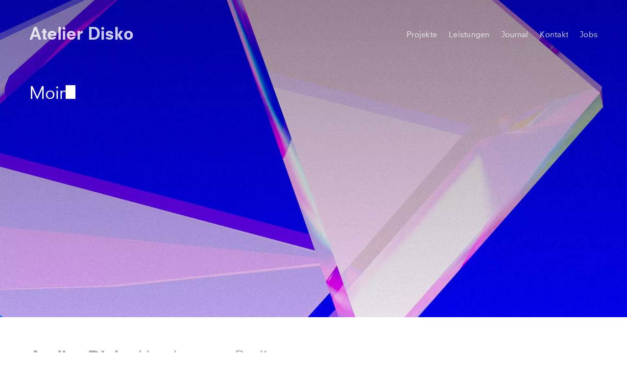

--- FILE ---
content_type: text/html; charset=utf-8
request_url: https://atelierdisko.de/?ref=httpster.net
body_size: 26763
content:
<!DOCTYPE html><html lang="de"><head><meta name="viewport" content="width=device-width"/><meta charSet="utf-8"/><title>Atelier Disko | Studio für Design und Software in Hamburg und Berlin</title><link rel="icon" href="https://atelierdisko-17f76.kxcdn.com/cms/2bf8d116-da14-4069-80a7-4b24dee2cb8c.png"/><meta name="description" content="Atelier Disko ist ein Designstudio mit Sitz in Hamburg und Berlin. Wir bieten individuelle, skalierbare und vor allem nachhaltige Design und Software Lösungen für Unternehmen aus Wirtschaft und Kultur an. Unser Service reicht von Marken Workshops über Entwicklung visueller Identitäten, bis hin zur digitalen und technischer Umsetzung und Implementierung aus einer Hand."/><meta property="og:title" content="Atelier Disko – Studio für Design und Software in Hamburg und Berlin"/><meta property="og:description" content="Atelier Disko ist ein Designstudio mit Sitz in Hamburg und Berlin. Wir bieten individuelle, skalierbare und vor allem nachhaltige Design und Software Lösungen für Unternehmen aus Wirtschaft und Kultur an. Unser Service reicht von Marken Workshops über Entwicklung visueller Identitäten, bis hin zur digitalen und technischer Umsetzung und Implementierung aus einer Hand."/><meta property="og:locale" content="de_DE"/><meta property="og:type" content="website"/><meta property="og:url"/><meta property="og:image" content="https://ip.disko.io/crop?url=https://cdn.disko.io/atelierdisko/banner_start_Komp_5_0_00_00_05_722d4a54e6.jpg&amp;width=1200&amp;height=627&amp;type=webp"/><meta name="twitter:card" content="summary_large_image"/><meta name="twitter:title" content="Studio für Design und Software in Hamburg und Berlin"/><meta name="twitter:description" content="Atelier Disko ist ein Designstudio mit Sitz in Hamburg und Berlin. Wir bieten individuelle, skalierbare und vor allem nachhaltige Design und Software Lösungen für Unternehmen aus Wirtschaft und Kultur an. Unser Service reicht von Marken Workshops über Entwicklung visueller Identitäten, bis hin zur digitalen und technischer Umsetzung und Implementierung aus einer Hand."/><meta name="twitter:image" content="https://ip.disko.io/crop?url=https://cdn.disko.io/atelierdisko/banner_start_Komp_5_0_00_00_05_722d4a54e6.jpg&amp;width=1200&amp;height=627&amp;type=webp"/><meta name="theme-color" content="#0E26FC"/><meta name="robots" content="index, follow"/><meta name="next-head-count" content="17"/><link rel="preload" href="/_next/static/css/387e7c82d4730ec0.css" as="style"/><link rel="stylesheet" href="/_next/static/css/387e7c82d4730ec0.css" data-n-g=""/><link rel="preload" href="/_next/static/css/b07fa5b1549ca679.css" as="style"/><link rel="stylesheet" href="/_next/static/css/b07fa5b1549ca679.css" data-n-p=""/><link rel="preload" href="/_next/static/css/c7728b8b94ef33e3.css" as="style"/><link rel="stylesheet" href="/_next/static/css/c7728b8b94ef33e3.css" data-n-p=""/><noscript data-n-css=""></noscript><script defer="" nomodule="" src="/_next/static/chunks/polyfills-c67a75d1b6f99dc8.js"></script><script src="/_next/static/chunks/webpack-be271942aa2ed6ad.js" defer=""></script><script src="/_next/static/chunks/framework-2c79e2a64abdb08b.js" defer=""></script><script src="/_next/static/chunks/main-f790a41f18f2bc8e.js" defer=""></script><script src="/_next/static/chunks/pages/_app-05dfa54205beb632.js" defer=""></script><script src="/_next/static/chunks/438-d174f67c50c9a805.js" defer=""></script><script src="/_next/static/chunks/229-51f9151a63fa4160.js" defer=""></script><script src="/_next/static/chunks/572-c20b86ba7dff4939.js" defer=""></script><script src="/_next/static/chunks/207-a039a00c842191cb.js" defer=""></script><script src="/_next/static/chunks/pages/index-8c9d006187aa7aff.js" defer=""></script><script src="/_next/static/YevsQNgWVk00w4Act49qL/_buildManifest.js" defer=""></script><script src="/_next/static/YevsQNgWVk00w4Act49qL/_ssgManifest.js" defer=""></script></head><body><div id="__next"><header class="header_header__U_Kza grid_grid__j4bUx header_isLightHeader__Dmbd9"><div class="header_logo__6rx_B"><a class="header_homeLink__CpUIi" href="/">Atelier Disko</a></div><nav class="header_nav__q5xvN"><a class="navLink_root__4I7aB navLink_colorWhiteOpaque__6bstE navLink_colorWhite_hover__UayxY navLink_hasTopIndicator__qhHte header_navLink__M_snG" href="/projekte">Projekte</a><a class="navLink_root__4I7aB navLink_colorWhiteOpaque__6bstE navLink_colorWhite_hover__UayxY navLink_hasTopIndicator__qhHte header_navLink__M_snG" href="/leistungen">Leistungen</a><a class="navLink_root__4I7aB navLink_colorWhiteOpaque__6bstE navLink_colorWhite_hover__UayxY navLink_hasTopIndicator__qhHte header_navLink__M_snG" href="/journal">Journal</a><a class="navLink_root__4I7aB navLink_colorWhiteOpaque__6bstE navLink_colorWhite_hover__UayxY navLink_hasTopIndicator__qhHte header_navLink__M_snG" href="/kontakt">Kontakt</a><a class="navLink_root__4I7aB navLink_colorWhiteOpaque__6bstE navLink_colorWhite_hover__UayxY navLink_hasTopIndicator__qhHte header_navLink__M_snG" href="/jobs">Jobs</a></nav><div class="header_mobileNavLink__Mcip9"><button class="typography_link__J5UBT typography_delta__pc8TM">Übersicht</button></div></header><main class="index_main__3wZvj"><div style="display:none"><h1>Atelier Disko ist ein Designstudio mit Sitz in Hamburg und Berlin. Wir bieten individuelle, skalierbare und vor allem nachhaltige Design und Software Lösungen für Unternehmen aus Wirtschaft und Kultur an. Unser Service reicht von Marken Workshops über Entwicklung visueller Identitäten, bis hin zur digitalen und technischer Umsetzung und Implementierung aus einer Hand. Atelier Disko — Your digital first Branding Agency.</h1><span><p>Atelier Disko ist ein Studio für Design und Softwareentwicklung, mit Sitz in den zwei schönsten Städten Deutschlands:  Hamburg  und Berlin.  (Sorry, München)
</p><p>Moment mal, langsam.  Atelier Disko?  Ernsthaft?  Was ist das denn für ein Name für eine Agentur?
</p><p>Unser Notar denkt auch immer noch,  wir hätten nen krassen Club auf dem Kiez.</p><p>Ach, machen Sie sich keinen Kopp.  Wir hören das oft,  kommen Sie,  ich erkläre Ihnen das kurz.
</p><p>Atelier.  A -  te -  lier  nun lassen Sie sich das doch mal auf der Zunge zergehen. </p><p>Das klingt doch erstmal irre schön, und nach unfassbarer Kreativität,  Ölfarbe  und purer Leidenschaft. 
</p><p>Disco —  das klingt nach nimmer enden wollenden Nächten und Euphorie   ... mit dem kleinen aber feinen Unterschied, dass wir uns mit K schreiben  und nicht mit C.  Macht nix,  Anfängerfehler,  passiert!
</p><p>Gut,   Spaß beiseite.  Wir meinen das ernst.  Also,  den Namen jetzt.  
</p><p>Obwohl ich nie Latein in der Schule hatte  (nur Französisch),  kann ich Ihnen verraten,  dass ,disco’ (achtung, antipattern)  so viel bedeutet wie lernen,  studieren,  kennen,  wissen  und sogar  verstehen.
</p><p>Also wir finden,  das passt ganz wunderbar zu uns. 
Atelier  Disko.  Doch,  steht uns hervorragend.
</p><p>En detail:  Als digitale Art-Direktoren und Software­-Architekten entwickeln wir bei uns zukunfts­orientierte Strategien und Lösungen  für Menschen und Unternehmen aus Wirtschaft und Kultur.</p><p>Unser Antrieb sind innovative Konzepte,  zeitgemäßes Design,  ausgeklügelte Software-Entwicklung und faszinierende Erscheinungsbilder und Markenauftritte.</p><p>Ansprechend gestaltet,   robust umgesetzt  und aus einer Hand.  Super praktisch  oder?</p><p>Das ist, was wir bei uns  ,Digital 1st Branding’ nennen</p><p>Gute Gestaltung und Software-Entwicklung beginnt nicht einfach am Rechner,  sondern ist Teil eines Prozesses, der initial durch gute Kommunikation angestoßen wird. </p><p>Nur so entfaltet sich unserer Meinung nach das volle Potential von Markenbildung  und (digitalen) Produkten. </p><p>Unser Versprechen:  Wir stellen die entscheidenden Fragen und haben darauf die richtigen konzeptuellen,  visuellen  und technischen Antworten. </p><p>Gearbeitet wird mit Fokus auf das Wesentliche  und im gegenseitigem und ständigen Austausch von Wissen,  Inspiration und Iteration.</p><p>Bei uns sitzen Konzepter, Designer und Software-Entwickler gemeinsam an einem Tisch.  Kleiner Scherz,  natürlich hat hier jede/r bei uns einen Eigenen,  wo denken Sie hin?  Bei uns hat sogar jede/r ein Festnetztelefon.  Liegt besser in der Hand.</p><p>Gutes Design hört ja nicht auf,  nur weil die Visitenkarten frisch aus der Druckerei geliefert werden.  Ich meine,  wir schreiben das Jahr 2026.  Marken sind dynamisch und im steten Wandel.  Da gehört schon ein wenig mehr Mut und Wumms dazu,  um am Markt zu bestehen.  Denken Sie nicht auch?</p><p>Als kreative Macher sind wir einen Schritt voraus,  denken unsere Ideen von Beginn an digital  und setzen diese ästhetisch, greifbar und authentisch um. </p><p>So betrachtet macht uns das in der voranschreitenden Digitalisierung nicht bloß irre glaubwürdig,  neee, neee, neeeeee –  sondern vor allem sind wir mit diesem Ansatz einfach am Zahn der Zeit.  Und einen Schritt voraus.</p><p>(Freundlich und Kompetent sind wir übrigens auch, aber was erzähle ich ihnen das)</p><p>Atelier Disko konzipiert und plant Projekte mit größter Sorgfalt,  begleit und koordiniert Prozesse bis zur vollständigen visuellen  und technischen Implementierung. </p><p>Sie wissen noch gar nicht wo man starten soll?  Kein Problem.  Wir geben Marken- oder Produktworkshops  und beraten auf Augenhöhe. </p><p>Ganz gleich ob es um Aufgaben wie Corporate Branding,  visuelle Identitäten, die Erstellung komplexer Designsysteme  oder die Entwicklung digitaler Produkte geht...</p><p>... wir erschaffen Web-Applikationen,  skalierbare digitale Plattformen,  Portfolio-Sites für Kreative oder Mittelständische Unternehmen  und und und  oder oder oder</p><p>Wir haben Projekte fest im Griff und planen realistisch.  Dabei haben wir übrigens auch noch ein geschicktes Händchen,   den verlässlichen Blick für das Wesentlicheein und ein feines Gespür für Ästhetik.  Was willste mehr.</p><p>Unsere Expertise resultiert vor allem aus unser jahrelangen Erfahrung und unserem Wissen von Design, Branding, sinnigen User Experiences,  und innovativer Software-Entwicklung.</p><p>Da all diese Tätigkeitsfelder bei uns in-house parallel geschehen,  spart das nicht nur ne menge Zeit, sondern vor allem  Nerven.  Also ihre jetzt.</p><p>Als digitales Atelier sind wir in über 8 Jahren gemeinsam mit unseren Auftraggebern, Team und Aufgaben gewachsen.  Was wir nicht sind und niemals sein werden:</p><p>Eine Rund-um-die-Uhr 360° Full-Service-Agentur.  Auf gar keinen Fall.  Kannste vergessen.</p><p>Unser Ansatz lautet:  Lieber denken wir 90° um die Ecke —  statt uns 360° im Kreis zu drehen.  Wenn wir Inhalt produzieren, denken wir nachhaltig. </p><p>So sehen wir unsere Arbeit nicht als bloßen Job,  sondern als Gelegenheit kontinuierlich weiter zu lernen  und unser Wissen und unsere Erkenntnisse zu vertiefen. </p><p>Probleme?  Für uns gibt es keine Probleme.  Sondern nur Herausforderungen,  die wir stets gerne annehmen.</p><p>Na, sie merken schon  TLTR (too long too read).</p><p>Sollte jetzt eigentlich kein schleimiger und selbstgefälliger Werbetext werden.  Ist auch nicht unbedingt mein Stärke,  wenn ich ganz ehrlich sein soll. </p><p>Aber hey,  danke für’s Lesen.</p><p>Es ist jetzt übrigens {{time}}.  Ach komm.  Interessant,  Sie lesen also immer noch?</p><p>Sie sind wirklich tapfer.  Brav alles durchgelesen.  Respekt.</p><p>Früher kam an dieser Stelle übrigens eine ganz und gar bezaubernde Geschichte über Pinky und the Brain.  Was, die kennen sie nicht?  Doooooch,  kennen Sie bestimmt.  Fernsehserie.  Aus den 90ern. </p><p>Nur ganz kurz,  mir hängt die Geschichte nämlich auch zum Hals raus..</p><p>Also Pinky, Brain,  völlig verrückt.  Die Idee stammt von Steven Spielberg. Ist mir bis heute unerklärlich warum ausgerechnet Steven Spielberg.  Naja auch egal! Jedenfalls sind das zwei sprechende Labormäuse.  Der eine ziemlich dumm, der andere eher so ne Art Mega-Brain,  aber auch eher egoistischer und deprimierter Natur. </p><p>Ist doch völlig klar, dass es da Zoff gibt zwischen den Beiden und das die gar nichts auf die Kette kriegen und ja  ich muss Ihnen an dieser Stelle auch mal verraten, dass es mir aus heutiger Sicht ein totales Rätsel ist, warum wir überhaupt diesen Vergleich zu uns gezogen haben.  Das macht überhaupt keinen Sinn.</p><p>Vermutlich hat die Story auf irgendeine sau dämliche Pointe abgezielt. Gut,  bisschen Spaß muss sein,  aber dennoch  ein Vergleich so absurd wie die 90er Jahre selbst.</p><p>Völlig größenwahnsinnig.</p><p>ey ...  e g a l .  Sei es drum.  Andere Geschichte.
</p><p>Nun, wie Sie sehen, haben Sie in der Zwischenzeit nichts verpasst.  Ich musste diesen Text jedenfalls über längere Zeit allen Besuchern dieser Website,  also nicht bloß Ihnen  vortippen.  Super anstrengend.  Immer die gleiche Leier.  Tag ein,  Tag aus.</p><p>Dafür kann ich jetzt Zehnfinger-System.</p><p>Habe im Team daraufhin vorgeschlagen,  an dieser Stelle mal was Neues zu machen.  Innovation und so,  am Zahn der Zeit sein.  Kam total gut an,  haben alle eingesehen.</p><p>Die Diskos,  wie das Team von sämtlichen Auftraggebern liebevoll genannt wird,  haben in der Zwischenzeit sooo viele neue Projekte gemacht, da kam einfach keiner mehr hinterher das alles hier nur ansatzweise aktuell zu halten  oder gar mit wirklich sinnvollen Inhalten zu füllen. </p><p>Kein Zeit, keine Lust,  na Sie wissen schon.
</p><p>Projekte machen bedeutet ja auch Erfahrung sammeln.  Und Erfahrung sammeln klingt immer gleich nach alt werden.  Super traurig, aber wahr.</p><p>Wobei Älter sein, auch mit einer gewissen Portion Seriosität zusammenhängt,  zumindest, wenn man diesen unaufhaltbaren Prozess positiv betrachten will.  Jedenfalls habe ich diesen Gedanken eher nebensächlich vor mich hingemurmelt und alle so,  yeeeeeaaaaahhh: </p><p>Hast ja recht,  lass mal wieder alles schön seriöser machen auf der Startseite  das ergibt ja plötzlich total Sinn.  Spitzen Idee, Man hat doch schließlich nach all den Jahren einen ganz anderen Horizont und Erfahrungsschatz!</p><p>Abgemacht.</p><p>Also guuuuut,  habe ich gesagt.  Machen wir.  Schreibe ich euch etwas Seriöses.  Etwas das Vertrauen bei potentiellen Auftraggebern schafft,  Interesse weckt und gernerell vermittelt,  was ihr da überhaupt den lieben langen Tag macht.  Irgendwas mit Kompetenzen halt.  Kann ja nich so schwer sein.</p><p>Ha,  denken Sie!</p><p>Das ist super  schwierig!</p><p>Und überhaupt, Erfahrung.  Wie das wieder klingt.</p><p>Aber das Beste daran kommt eigentlich erst jetzt:  Aufgepasst!  Sie werden ausflippen, das verspreche ich Ihnen!</p><p>Ausrasten werden Sie,  jede Wette.</p><p>Na?</p><p>Oder kommen Sie von alleine drauf?</p><p>Na klar,  Sie kommen doch bestimmt von selbst drauf.</p><p>Das traue ich Ihnen zu.</p><p>Sie haben doch schon so lange aufmerksam mitgelesen,  Sie wissen wie der Hase läuft.</p><p>Oh man, ich bin selbst schon ganz aufgeregt.</p><p>Nee?  Nich?</p><p>...  Entschuldigung, bin kurz eingenickt.  Lag jetzt echt nicht an Ihnen,  versprochen!</p><p>Also nochmal.  Trommelwirbel.</p><p>Mensch,  dass sie da wirklich nicht von alleine drauf gekommen sind:  Liegt doch auf der Hand:  Atelier Disko ist sozusagen das Internet!</p><p>In Person!  Wirklich wahr.  Da hätten Sie doch drauf kommen müssen.</p><p>Die sind damit groß geworden.  Das muss man sich mal vorstellen.  Krass eigentlich.  Alles miterlebt, von der Pike auf.  Kurzum,  die Diskos haben sehr viel Ahnung von dem, was sie tun.</p><p>Liegt aber primär an der exzellenter Ausbildung  (was für eine!)   die das Team genossen hat  und natürlich auch an der immensen Arbeitserfahrung (richtig viel!).  Mit allem Drum und dran, Pipapo, Schnickschnack,  Studium diesdas.</p><p>Na klar doch, die beiden Gründer auch.  Die sind richtig gut drauf.  Mitten in der vollen Blütepracht ihres Lebens.  Äh, nee,  UM HIMMELS WILLEN, NEIN!   Doch jetzt nicht so Midlife-Crisis-mäßig auf so nem Motorrad.   Das ist doc jetzt totaler Blödsinn.   Wo denken Sie hin?</p><p>Natürlich fahren die Porsche.  Quatsch!  Sie nehmen einem aber auch wirklich alles ab, was man Ihnen hier hin schreibt.</p><p>Also Ihre Fantasie möchte ich haben.  Das sollte eigentlich ein super seriöser Einblick in unser Unternehmen werden.  Aber ich merke schon, so kommen wir nicht weiter. </p><p>Vielleicht schlage ich Sie einfach mal für den nächsten Startseitenfüllertext vor.  Kann ich mir gut vorstellen.  Sie haben das Zeug dazu.  Lebendige Fantasie,  werde ein gutes Wort für Sie einlegen.  Versprochen.</p><p>Okay, genug gealbert.  Wo wir gerade beim Startseitenfüllertext waren.  Ich tue mich auch irre schwer damit,  zugegeben.</p><p>Aber schließlich ist das hier mein Job.  Platzhaltertext.  Also, um ganz ehrlich zu sein,  es schreibt Ihnen jetzt gerade, in diesem Moment…  Niemand.  Aber wir vermuten, dass Sie auf diesen miesen Trick auch nicht wirklich reingefallen sind.</p><p>Das merkt ja jeder.  Das Gute daran:  Ich kann hier schreiben was immer ich will.  Kann mir schließlich niemand einen Strick draus drehen.
</p><p>Aber ernsthaft:  Es ist tatsächlich verdammt schwierig, den gesamten Platz einer Startseite mit wirklich sinnvollen Dingen zu füllen.  Hier,  sehen Sie mal.  Total viel Platz.  Alles leer.  Stellen Sie sich mal vor,  Sie müssten hier jetzt live alles volltippen.
</p><p>Nein,  stellen Sie sich das jetzt lieber nicht vor.  Stellen Sie sich mal lieber vor, Sie müssten sich den ganzen Kram der hier steht ausdenken.  Was das erstmal für eine Arbeit ist.</p><p>Weltbewegende Texte über Pinky und Brain und das Leben als solches.  Schwierig.  Nachdenken.  Boar,  nachdenken, voll anstrengend.  Aber die ganze Denkerei kann Atelier Disko gerne mit übernehmen.  Dafür sind die schließlich da. 
</p><p>Hmmm.  Eigentlich könnte ich hier tatsächlich machen was ich will.  Das ist schließlich immer noch meine Startseite.  Wir sind ja auch unter uns.</p><p>Verlockend,  aber neee.  Job ist Job,  dafür werde ich schließlich auch bezahlt.  Kommen wir also zum nächsten Versuch hier was cleveres zu texten, damit Sie sich nicht durch den Rest der Seite durchklicken müssen. </p><p>Bin also zur Inspiration ins Internet.  Recherchezwecke, nenne ich das.  Naja. wo soll ich auch sonst hin,  ich komme hier ja so selten raus,  Sie verstehen. </p><p>Ich also ins Internet.  Und ich dachte,  wow.  Oha.  Ach Du meine Güte.  Internet, ey:  Wilder Westen.  Was einem da angedreht wird.  1-2-3 Klick Fertig Website Baukastensysteme, erster Monat Gratis danach Neunundzwanzigneunzig haste-nich-gesehen. Ernsthaft?  Fürch -  ter -  lich!</p><p>Frage an Sie:  Können Sie diese Website-Baukasten-Systeme ernst nehmen?  Also,  Sie müssen jetzt nicht wirklich antworten oder so.  Ist keine Testfrage.  Nur rein interessehalber. </p><p>Auf der anderen Seite, wären Sie dann vielleicht auch gar nicht hier.   Sie suchen doch bestimmt etwas seriöseres, so wie ich Sie einschätze.   Mit Hand und Fuss.   Sinn und Verstand.</p><p>Wir können vieles jedenfalls nicht so richtig ernstnehmen.  Oder anders:  Wir könnten das nicht mal mit unserem Gewissen vereinbaren, so tragisch ist das manchmal.
</p><p>Klar,  kann man schon alles so machen.  Aber dann sieht es halt aus wie jede x-beliebige Seite im Netz.  Wir glauben:  Individualität zahlt sich aus. </p><p>Man muss die Dinge schließlich ernst nehmen.  Natürlich komme ich günstiger bei weg, wenn ich das komplette Haus selbst zusammen schraube.  Aber wird das gut?  Also, wenn Sie jetzt zufällig eine entsprechende Ausbildung haben, bestimmt.</p><p>Schön alleine machen, wird einem in der Werbung vorgegauckelt.  Alleine machen ist toll.  Aber zu Hause lasse ich für wichtige Dinge doch auch lieber den Profi ran.  Da fühle ich mich irgendwie  sicherer.  Elektrik zum Beispiel.  So nen Induktionsherd würde ich glaube ich nich’ anschließen wollen.  Sie?</p></span></div><img alt="Banner" loading="lazy" decoding="async" data-nimg="fill" class="index_image__vHczf" style="position:absolute;height:100%;width:100%;left:0;top:0;right:0;bottom:0;color:transparent" sizes="100vw" srcSet="https://ip.disko.io/resize?type=webp&amp;width=640&amp;quality=75&amp;url=https%3A%2F%2Fcdn.disko.io%2Fatelierdisko%2Fbanner_start_Komp_5_0_00_00_05_722d4a54e6.jpg 640w, https://ip.disko.io/resize?type=webp&amp;width=750&amp;quality=75&amp;url=https%3A%2F%2Fcdn.disko.io%2Fatelierdisko%2Fbanner_start_Komp_5_0_00_00_05_722d4a54e6.jpg 750w, https://ip.disko.io/resize?type=webp&amp;width=828&amp;quality=75&amp;url=https%3A%2F%2Fcdn.disko.io%2Fatelierdisko%2Fbanner_start_Komp_5_0_00_00_05_722d4a54e6.jpg 828w, https://ip.disko.io/resize?type=webp&amp;width=1080&amp;quality=75&amp;url=https%3A%2F%2Fcdn.disko.io%2Fatelierdisko%2Fbanner_start_Komp_5_0_00_00_05_722d4a54e6.jpg 1080w, https://ip.disko.io/resize?type=webp&amp;width=1200&amp;quality=75&amp;url=https%3A%2F%2Fcdn.disko.io%2Fatelierdisko%2Fbanner_start_Komp_5_0_00_00_05_722d4a54e6.jpg 1200w, https://ip.disko.io/resize?type=webp&amp;width=1920&amp;quality=75&amp;url=https%3A%2F%2Fcdn.disko.io%2Fatelierdisko%2Fbanner_start_Komp_5_0_00_00_05_722d4a54e6.jpg 1920w, https://ip.disko.io/resize?type=webp&amp;width=2048&amp;quality=75&amp;url=https%3A%2F%2Fcdn.disko.io%2Fatelierdisko%2Fbanner_start_Komp_5_0_00_00_05_722d4a54e6.jpg 2048w, https://ip.disko.io/resize?type=webp&amp;width=3840&amp;quality=75&amp;url=https%3A%2F%2Fcdn.disko.io%2Fatelierdisko%2Fbanner_start_Komp_5_0_00_00_05_722d4a54e6.jpg 3840w" src="https://ip.disko.io/resize?type=webp&amp;width=3840&amp;quality=75&amp;url=https%3A%2F%2Fcdn.disko.io%2Fatelierdisko%2Fbanner_start_Komp_5_0_00_00_05_722d4a54e6.jpg"/><div class="index_overlay__7g6DI"></div><div class="grid_grid__j4bUx"><div class="index_intro__1i_oN typography_beta__Hh8UC"><div id="stage" class="typewriter_root__Xwcsy"></div></div></div></main><footer class="footer_footer__GaW5f grid_grid__j4bUx footer_isLight__B8zUU"><div class="footer_logo___twLy"><a href="/" class="footer_homeLink__BuHwT">Atelier Disko</a> <span class="footer_locations__roJad">Hamburg — Berlin</span></div><div class="footer_overviewLink__o4Q_x"><button type="button" class="typography_delta__pc8TM typography_link__J5UBT">Übersicht</button></div><div class="footer_addresses__MIDre"><div class="address_root__1cWc7"><div class="address_title__4d5Jl typography_epsilon__oa0Qp">Büro Hamburg</div><div><p class="typography_delta__pc8TM address_line__GW1cD">Budapester Straße 49<br/>D–20359 Hamburg</p><p class="typography_delta__pc8TM address_line__GW1cD">040 – 228 67 11 77<br/><a href="mailto:moin@atelierdisko.de">moin@atelierdisko.de</a></p></div></div><div class="address_root__1cWc7"><div class="address_title__4d5Jl typography_epsilon__oa0Qp">Büro Berlin</div><div><p class="typography_delta__pc8TM address_line__GW1cD">Thiemannstraße 1<br/>D–12059 Berlin</p><p class="typography_delta__pc8TM address_line__GW1cD">030 – 555 73 66 22<br/><a href="mailto:tach@atelierdisko.de">tach@atelierdisko.de</a></p></div></div></div><ul class="footer_socialLinks__XgKgh"><li><span class="socialLink_root__gj3Fn socialLink_isInstagram__g_zic typography_gamma__v9U8E"><a href="https://www.instagram.com/atelierdisko" target="_blank" rel="noopener">Instagram</a></span></li><li><span class="socialLink_root__gj3Fn socialLink_isLinkedin__yzR_m typography_gamma__v9U8E"><a href="https://www.linkedin.com/company/atelier-disko" target="_blank" rel="noopener">LinkedIn</a></span></li><li><span class="socialLink_root__gj3Fn socialLink_isGithub__An9Ja typography_gamma__v9U8E"><a href="https://github.com/atelierdisko" target="_blank" rel="noopener">GitHub</a></span></li></ul><div class="footer_copyright__nFXY7"><p class="typography_delta__pc8TM">© <!-- -->2026<!-- --> — Atelier Disko</p></div><div class="footer_links__18s_U"><a class="footer_link__OpqiO typography_delta__pc8TM typography_link__J5UBT" href="/datenschutz">Datenschutz</a><a class="footer_link__OpqiO typography_delta__pc8TM typography_link__J5UBT" href="/impressum">Impressum</a></div></footer></div><script id="__NEXT_DATA__" type="application/json">{"props":{"pageProps":{"banner":"https://cdn.disko.io/atelierdisko/banner_start_Komp_5_0_00_00_05_722d4a54e6.jpg","intros":[{"id":2,"text":"Moin. [delay 1.5] Na, [delay 0.5] auch in {{closestCity}}? [delay 1.5] Witzig, [delay 0.5] wir nämlich auch. [delay 0.5] Unser Büro ist also quasi direkt um die Ecke. [delay 1.5] Kurze Wege!\n","conditions":{"visit":1,"geoCoded":true,"inSameCity":true},"published_at":"2021-02-11T15:36:18.000Z","created_at":"2021-02-11T15:36:10.000Z","updated_at":"2021-02-11T15:36:18.000Z","intro":true},{"id":3,"text":"Moin. [delay 1.5] Na, auch hier? [delay 1] Top. [delay 0.5] Wie bitte? [delay 0.5] Ach, haben wir uns noch gar nicht richtig vorgestellt? [delay 1] Sorry. [delay 0.5] Super unhöflich.\n","conditions":{"visit":1,"geoCoded":false},"published_at":"2021-02-11T15:36:47.000Z","created_at":"2021-02-11T15:36:42.000Z","updated_at":"2021-02-11T15:36:47.000Z","intro":true},{"id":5,"text":"Hello again. [delay 2] Ich sag einfach hello again.\n","conditions":{"visit":3},"published_at":"2021-02-11T15:37:38.000Z","created_at":"2021-02-11T15:37:37.000Z","updated_at":"2021-02-11T15:38:06.000Z","intro":true},{"id":6,"text":"Hallo. [delay 0.5] Also ich würde Ihnen an dieser Stelle glatt das Du anbieten, [delay 0.5] weiß aber nicht wer von uns beiden älter ist. ","conditions":{"visit":8},"published_at":"2021-02-11T15:38:00.000Z","created_at":"2021-02-11T15:37:59.000Z","updated_at":"2021-02-11T15:38:00.000Z","intro":true},{"id":7,"text":"Hi, na, alles gut? [delay 1] Mhhh. [delay 1] Mhhh. [delay 1] Ach joar, danke, hier eigentlich auch. [delay 0.5] Du weißt ja wie das ist, [delay 0.5] man will sich ja gar nicht beschweren, wenn so viel los ist, [delay 0.5] ein wenig Stress muss ja auch sein. [delay 1] Nee, [delay 0.5] nee doch, sonst geht es allen hier prima. [delay 0.5] Danke. [delay 1] Und zu Hause? [delay 1] Ja klar [delay 1] zu Hause ist auch alles i.O. wie man so schön sagt. [delay 1] Kann nicht klagen. [delay 1] Du, ich geb Dich gleich mal weiter [delay 0.5] war gerade auf dem Sprung, [delay 0.5], aber sonst melde ich mich beim nächsten Mal einfach bei Dir. [delay 1] Ja? [delay 1] Machen wir so. [delay 0.5] Hab es gut! [delay 1] Ciao Kakao!","conditions":{"visit":9},"published_at":"2021-02-11T15:38:42.000Z","created_at":"2021-02-11T15:38:41.000Z","updated_at":"2021-02-11T15:38:42.000Z","intro":true}],"stories":[{"id":8,"text":"Atelier Disko ist ein Studio für Design und Softwareentwicklung, mit Sitz in den zwei schönsten Städten Deutschlands: [delay 1] Hamburg [delay 0.5] und Berlin. [delay 2] (Sorry, München)\n","conditions":null,"published_at":"2021-02-11T15:39:13.000Z","created_at":"2021-02-11T15:39:10.000Z","updated_at":"2021-02-11T15:39:13.000Z","intro":null},{"id":9,"text":"Moment mal, langsam. [delay 1] Atelier Disko? [delay 1] Ernsthaft? [delay 1.5] Was ist das denn für ein Name für eine Agentur?\n","conditions":null,"published_at":"2021-02-11T15:39:22.000Z","created_at":"2021-02-11T15:39:21.000Z","updated_at":"2021-02-11T15:39:22.000Z","intro":false},{"id":10,"text":"Unser Notar denkt auch immer noch, [delay 0.5] wir hätten nen krassen Club auf dem Kiez.","conditions":null,"published_at":"2021-02-11T15:39:31.000Z","created_at":"2021-02-11T15:39:30.000Z","updated_at":"2021-02-11T15:39:31.000Z","intro":null},{"id":11,"text":"Ach, machen Sie sich keinen Kopp. [delay 0.5] Wir hören das oft, [delay 0.5] kommen Sie, [delay 0.5] ich erkläre Ihnen das kurz.\n","conditions":null,"published_at":"2021-02-11T15:39:38.000Z","created_at":"2021-02-11T15:39:37.000Z","updated_at":"2021-02-11T15:39:38.000Z","intro":null},{"id":12,"text":"Atelier. [delay 1] A - [delay 0.5] te - [delay 0.5] lier [delay 0.5] nun lassen Sie sich das doch mal auf der Zunge zergehen. ","conditions":null,"published_at":"2021-02-11T15:39:46.000Z","created_at":"2021-02-11T15:39:45.000Z","updated_at":"2021-02-11T15:39:46.000Z","intro":null},{"id":13,"text":"Das klingt doch erstmal irre schön, und nach unfassbarer Kreativität, [delay 0.5] Ölfarbe [delay 0.5] und purer Leidenschaft. \n","conditions":null,"published_at":"2021-02-11T15:39:55.000Z","created_at":"2021-02-11T15:39:54.000Z","updated_at":"2021-02-11T15:39:55.000Z","intro":null},{"id":14,"text":"Disco — [delay 1.5] das klingt nach nimmer enden wollenden Nächten und Euphorie [delay 2]  ... mit dem kleinen aber feinen Unterschied, dass wir uns mit K schreiben [delay 0.5] und nicht mit C. [delay 1.5] Macht nix, [delay 0.5] Anfängerfehler, [delay 0.5] passiert!\n","conditions":null,"published_at":"2021-02-11T15:40:07.000Z","created_at":"2021-02-11T15:40:06.000Z","updated_at":"2021-02-11T15:40:07.000Z","intro":null},{"id":15,"text":"Gut,  [delay 0.5] Spaß beiseite. [delay 0.5] Wir meinen das ernst. [delay 1] Also, [delay 0.5] den Namen jetzt. [delay 0.5] \n","conditions":null,"published_at":"2021-02-11T15:40:16.000Z","created_at":"2021-02-11T15:40:14.000Z","updated_at":"2021-02-11T15:40:16.000Z","intro":null},{"id":16,"text":"Obwohl ich nie Latein in der Schule hatte [delay 0.5] (nur Französisch), [delay 0.5] kann ich Ihnen verraten, [delay 0.5] dass ,disco’ (achtung, antipattern) [delay 0.5] so viel bedeutet wie lernen, [delay 0.5] studieren, [delay 0.5] kennen, [delay 0.5] wissen [delay 1.5] und sogar [delay 1] verstehen.\n","conditions":null,"published_at":"2021-02-11T15:40:27.000Z","created_at":"2021-02-11T15:40:26.000Z","updated_at":"2021-02-11T15:40:27.000Z","intro":null},{"id":17,"text":"Also wir finden, [delay 0.5] das passt ganz wunderbar zu uns. \nAtelier [delay 1] Disko. [delay 1] Doch, [delay 2] steht uns hervorragend.\n","conditions":null,"published_at":"2021-02-11T15:40:43.000Z","created_at":"2021-02-11T15:40:41.000Z","updated_at":"2021-02-11T15:40:43.000Z","intro":null},{"id":18,"text":"En detail: [delay 1] Als digitale Art-Direktoren und Software­-Architekten entwickeln wir bei uns zukunfts­orientierte Strategien und Lösungen [delay 0.5] für Menschen und Unternehmen aus Wirtschaft und Kultur.","conditions":null,"published_at":"2021-02-11T15:40:51.000Z","created_at":"2021-02-11T15:40:50.000Z","updated_at":"2021-02-11T15:40:51.000Z","intro":null},{"id":19,"text":"Unser Antrieb sind innovative Konzepte, [delay 0.5] zeitgemäßes Design, [delay 0.5] ausgeklügelte Software-Entwicklung und faszinierende Erscheinungsbilder und Markenauftritte.","conditions":null,"published_at":"2021-02-11T15:41:01.000Z","created_at":"2021-02-11T15:41:00.000Z","updated_at":"2021-02-11T15:41:01.000Z","intro":null},{"id":20,"text":"Ansprechend gestaltet,  [delay 0.5] robust umgesetzt [delay 0.5] und aus einer Hand. [delay 0.5] Super praktisch [delay 0.5] oder?","conditions":null,"published_at":"2021-02-11T15:41:50.000Z","created_at":"2021-02-11T15:41:49.000Z","updated_at":"2021-02-11T15:41:50.000Z","intro":null},{"id":21,"text":"Das ist, was wir bei uns  ,Digital 1st Branding’ nennen","conditions":null,"published_at":"2021-02-11T15:42:00.000Z","created_at":"2021-02-11T15:41:58.000Z","updated_at":"2021-02-11T15:42:00.000Z","intro":null},{"id":22,"text":"Gute Gestaltung und Software-Entwicklung beginnt nicht einfach am Rechner, [delay 1] sondern ist Teil eines Prozesses, der initial durch gute Kommunikation angestoßen wird. ","conditions":null,"published_at":"2021-02-11T15:42:08.000Z","created_at":"2021-02-11T15:42:07.000Z","updated_at":"2021-02-11T15:42:08.000Z","intro":null},{"id":23,"text":"Nur so entfaltet sich unserer Meinung nach das volle Potential von Markenbildung [delay 0.5] und (digitalen) Produkten. ","conditions":null,"published_at":"2021-02-11T15:42:16.000Z","created_at":"2021-02-11T15:42:15.000Z","updated_at":"2021-02-11T15:42:16.000Z","intro":null},{"id":24,"text":"Unser Versprechen: [delay 1] Wir stellen die entscheidenden Fragen und haben darauf die richtigen konzeptuellen, [delay 0.5] visuellen [delay 0.5] und technischen Antworten. ","conditions":null,"published_at":"2021-02-11T15:42:26.000Z","created_at":"2021-02-11T15:42:24.000Z","updated_at":"2021-02-11T15:42:26.000Z","intro":null},{"id":25,"text":"Gearbeitet wird mit Fokus auf das Wesentliche [delay 0.5] und im gegenseitigem und ständigen Austausch von Wissen, [delay 0.5] Inspiration und Iteration.","conditions":null,"published_at":"2021-02-11T15:42:34.000Z","created_at":"2021-02-11T15:42:32.000Z","updated_at":"2021-02-11T15:42:34.000Z","intro":null},{"id":26,"text":"Bei uns sitzen Konzepter, Designer und Software-Entwickler gemeinsam an einem Tisch. [delay 1.5] Kleiner Scherz, [delay 0.5] natürlich hat hier jede/r bei uns einen Eigenen, [delay 0.5] wo denken Sie hin? [delay 0.5] Bei uns hat sogar jede/r ein Festnetztelefon. [delay 0.5] Liegt besser in der Hand.","conditions":null,"published_at":"2021-02-11T15:42:44.000Z","created_at":"2021-02-11T15:42:43.000Z","updated_at":"2021-02-11T15:42:44.000Z","intro":null},{"id":27,"text":"Gutes Design hört ja nicht auf, [delay 0.5] nur weil die Visitenkarten frisch aus der Druckerei geliefert werden. [delay 1.5] Ich meine, [delay 1] wir schreiben das Jahr 2026. [delay 0.5] Marken sind dynamisch und im steten Wandel. [delay 1] Da gehört schon ein wenig mehr Mut und Wumms dazu, [delay 0.5] um am Markt zu bestehen. [delay 0.5] Denken Sie nicht auch?","conditions":null,"published_at":"2021-02-11T15:42:51.000Z","created_at":"2021-02-11T15:42:50.000Z","updated_at":"2026-01-05T11:39:48.000Z","intro":null},{"id":28,"text":"Als kreative Macher sind wir einen Schritt voraus, [delay 0.5] denken unsere Ideen von Beginn an digital [delay 0.5] und setzen diese ästhetisch, greifbar und authentisch um. ","conditions":null,"published_at":"2021-02-11T15:42:59.000Z","created_at":"2021-02-11T15:42:58.000Z","updated_at":"2021-02-11T15:42:59.000Z","intro":null},{"id":29,"text":"So betrachtet macht uns das in der voranschreitenden Digitalisierung nicht bloß irre glaubwürdig, [delay 1] neee, neee, neeeeee – [delay 1.5] sondern vor allem sind wir mit diesem Ansatz einfach am Zahn der Zeit. [delay 1.5] Und einen Schritt voraus.","conditions":null,"published_at":"2021-02-11T15:43:11.000Z","created_at":"2021-02-11T15:43:09.000Z","updated_at":"2021-02-11T15:43:11.000Z","intro":null},{"id":30,"text":"(Freundlich und Kompetent sind wir übrigens auch, aber was erzähle ich ihnen das)","conditions":null,"published_at":"2021-02-11T15:43:19.000Z","created_at":"2021-02-11T15:43:17.000Z","updated_at":"2021-02-11T15:43:19.000Z","intro":null},{"id":31,"text":"Atelier Disko konzipiert und plant Projekte mit größter Sorgfalt, [delay 0.5] begleit und koordiniert Prozesse bis zur vollständigen visuellen [delay 0.5] und technischen Implementierung. ","conditions":null,"published_at":"2021-02-11T15:43:28.000Z","created_at":"2021-02-11T15:43:26.000Z","updated_at":"2021-02-11T15:43:28.000Z","intro":null},{"id":32,"text":"Sie wissen noch gar nicht wo man starten soll? [delay 1] Kein Problem. [delay 0.5] Wir geben Marken- oder Produktworkshops [delay 0.5] und beraten auf Augenhöhe. ","conditions":null,"published_at":"2021-02-11T15:43:36.000Z","created_at":"2021-02-11T15:43:35.000Z","updated_at":"2021-02-11T15:43:36.000Z","intro":null},{"id":33,"text":"Ganz gleich ob es um Aufgaben wie Corporate Branding, [delay 0.5] visuelle Identitäten, die Erstellung komplexer Designsysteme [delay 0.5] oder die Entwicklung digitaler Produkte geht...","conditions":null,"published_at":"2021-02-11T15:43:44.000Z","created_at":"2021-02-11T15:43:43.000Z","updated_at":"2021-02-11T15:43:44.000Z","intro":null},{"id":34,"text":"... wir erschaffen Web-Applikationen, [delay 0.5] skalierbare digitale Plattformen, [delay 0.5] Portfolio-Sites für Kreative oder Mittelständische Unternehmen [delay 0.5] und und und [delay 0.5] oder oder oder","conditions":null,"published_at":"2021-02-11T15:43:53.000Z","created_at":"2021-02-11T15:43:52.000Z","updated_at":"2021-02-11T15:43:53.000Z","intro":null},{"id":35,"text":"Wir haben Projekte fest im Griff und planen realistisch. [delay 1.5] Dabei haben wir übrigens auch noch ein geschicktes Händchen,  [delay 0.5] den verlässlichen Blick für das Wesentlicheein und ein feines Gespür für Ästhetik. [delay 0.5] Was willste mehr.","conditions":null,"published_at":"2021-02-11T15:44:05.000Z","created_at":"2021-02-11T15:44:03.000Z","updated_at":"2021-02-11T15:44:05.000Z","intro":null},{"id":36,"text":"Unsere Expertise resultiert vor allem aus unser jahrelangen Erfahrung und unserem Wissen von Design, Branding, sinnigen User Experiences, [delay 0.5] und innovativer Software-Entwicklung.","conditions":null,"published_at":"2021-02-11T15:44:17.000Z","created_at":"2021-02-11T15:44:15.000Z","updated_at":"2021-02-11T15:44:17.000Z","intro":null},{"id":37,"text":"Da all diese Tätigkeitsfelder bei uns in-house parallel geschehen, [delay 0.5] spart das nicht nur ne menge Zeit, sondern vor allem [delay 1] Nerven. [delay 1.5] Also ihre jetzt.","conditions":null,"published_at":"2021-02-11T15:44:29.000Z","created_at":"2021-02-11T15:44:28.000Z","updated_at":"2021-02-11T15:44:29.000Z","intro":null},{"id":38,"text":"Als digitales Atelier sind wir in über 8 Jahren gemeinsam mit unseren Auftraggebern, Team und Aufgaben gewachsen. [delay 2] Was wir nicht sind und niemals sein werden:","conditions":null,"published_at":"2021-02-11T15:44:42.000Z","created_at":"2021-02-11T15:44:41.000Z","updated_at":"2021-02-11T15:44:42.000Z","intro":null},{"id":39,"text":"Eine Rund-um-die-Uhr 360° Full-Service-Agentur. [delay 1.5] Auf gar keinen Fall. [delay 0.5] Kannste vergessen.","conditions":null,"published_at":"2021-02-11T15:44:50.000Z","created_at":"2021-02-11T15:44:49.000Z","updated_at":"2021-02-11T15:44:50.000Z","intro":null},{"id":40,"text":"Unser Ansatz lautet: [delay 1.5] Lieber denken wir 90° um die Ecke — [delay 0.5] statt uns 360° im Kreis zu drehen. [delay 0.5] Wenn wir Inhalt produzieren, denken wir nachhaltig. ","conditions":null,"published_at":"2021-02-11T15:45:01.000Z","created_at":"2021-02-11T15:44:58.000Z","updated_at":"2021-02-11T15:45:01.000Z","intro":null},{"id":41,"text":"So sehen wir unsere Arbeit nicht als bloßen Job, [delay 0.5] sondern als Gelegenheit kontinuierlich weiter zu lernen [delay 0.5] und unser Wissen und unsere Erkenntnisse zu vertiefen. ","conditions":null,"published_at":"2021-02-11T15:45:09.000Z","created_at":"2021-02-11T15:45:08.000Z","updated_at":"2021-02-11T15:45:09.000Z","intro":null},{"id":42,"text":"Probleme? [delay 0.5] Für uns gibt es keine Probleme. [delay 1] Sondern nur Herausforderungen, [delay 0.5] die wir stets gerne annehmen.","conditions":null,"published_at":"2021-02-11T15:45:19.000Z","created_at":"2021-02-11T15:45:18.000Z","updated_at":"2021-02-11T15:45:19.000Z","intro":null},{"id":43,"text":"Na, sie merken schon [delay 1.5] TLTR (too long too read).","conditions":null,"published_at":"2021-02-11T15:45:27.000Z","created_at":"2021-02-11T15:45:26.000Z","updated_at":"2021-02-11T15:45:27.000Z","intro":null},{"id":44,"text":"Sollte jetzt eigentlich kein schleimiger und selbstgefälliger Werbetext werden. [delay 0.5] Ist auch nicht unbedingt mein Stärke, [delay 0.5] wenn ich ganz ehrlich sein soll. ","conditions":null,"published_at":"2021-02-11T15:45:34.000Z","created_at":"2021-02-11T15:45:33.000Z","updated_at":"2021-02-11T15:45:34.000Z","intro":null},{"id":45,"text":"Aber hey, [delay 0.5] danke für’s Lesen.","conditions":null,"published_at":"2021-02-11T15:45:41.000Z","created_at":"2021-02-11T15:45:40.000Z","updated_at":"2021-02-11T15:45:41.000Z","intro":null},{"id":46,"text":"Es ist jetzt übrigens {{time}}. [delay 2] Ach komm. [delay 2] Interessant, [delay 0.5] Sie lesen also immer noch?","conditions":null,"published_at":"2021-02-11T15:45:49.000Z","created_at":"2021-02-11T15:45:48.000Z","updated_at":"2022-05-30T13:43:47.000Z","intro":null},{"id":47,"text":"Sie sind wirklich tapfer. [delay 0.5] Brav alles durchgelesen. [delay 1] Respekt.","conditions":null,"published_at":"2021-02-11T15:45:57.000Z","created_at":"2021-02-11T15:45:56.000Z","updated_at":"2021-02-11T15:45:57.000Z","intro":null},{"id":48,"text":"Früher kam an dieser Stelle übrigens eine ganz und gar bezaubernde Geschichte über Pinky und the Brain. [delay 1.5] Was, die kennen sie nicht? [delay 1] Doooooch, [delay 1] kennen Sie bestimmt. [delay 0.5] Fernsehserie. [delay 1] Aus den 90ern. ","conditions":null,"published_at":"2021-02-11T15:46:04.000Z","created_at":"2021-02-11T15:46:03.000Z","updated_at":"2021-02-11T15:46:04.000Z","intro":null},{"id":49,"text":"Nur ganz kurz, [delay 0.5] mir hängt die Geschichte nämlich auch zum Hals raus..","conditions":null,"published_at":"2021-02-11T15:46:11.000Z","created_at":"2021-02-11T15:46:10.000Z","updated_at":"2021-02-11T15:46:11.000Z","intro":null},{"id":50,"text":"Also Pinky, Brain, [delay 0.5] völlig verrückt. [delay 0.5] Die Idee stammt von Steven Spielberg. Ist mir bis heute unerklärlich warum ausgerechnet Steven Spielberg. [delay 0.5] Naja auch egal! Jedenfalls sind das zwei sprechende Labormäuse. [delay 0.5] Der eine ziemlich dumm, der andere eher so ne Art Mega-Brain, [delay 0.5] aber auch eher egoistischer und deprimierter Natur. ","conditions":null,"published_at":"2021-02-11T15:46:22.000Z","created_at":"2021-02-11T15:46:21.000Z","updated_at":"2023-04-20T10:14:33.000Z","intro":null},{"id":51,"text":"Ist doch völlig klar, dass es da Zoff gibt zwischen den Beiden und das die gar nichts auf die Kette kriegen und ja [delay 0.5] ich muss Ihnen an dieser Stelle auch mal verraten, dass es mir aus heutiger Sicht ein totales Rätsel ist, warum wir überhaupt diesen Vergleich zu uns gezogen haben. [delay 0.5] Das macht überhaupt keinen Sinn.","conditions":null,"published_at":"2021-02-11T15:46:30.000Z","created_at":"2021-02-11T15:46:29.000Z","updated_at":"2021-02-11T15:46:30.000Z","intro":null},{"id":52,"text":"Vermutlich hat die Story auf irgendeine sau dämliche Pointe abgezielt. Gut, [delay 0.5] bisschen Spaß muss sein, [delay 0.5] aber dennoch [delay 0.5] ein Vergleich so absurd wie die 90er Jahre selbst.","conditions":null,"published_at":"2021-02-11T15:46:39.000Z","created_at":"2021-02-11T15:46:38.000Z","updated_at":"2021-02-11T15:46:39.000Z","intro":null},{"id":53,"text":"Völlig größenwahnsinnig.","conditions":null,"published_at":"2021-02-11T15:46:47.000Z","created_at":"2021-02-11T15:46:46.000Z","updated_at":"2021-02-11T15:46:47.000Z","intro":null},{"id":54,"text":"ey ... [delay 0.5] e g a l . [delay 0.5] Sei es drum. [delay 0.5] Andere Geschichte.\n","conditions":null,"published_at":"2021-02-11T15:46:55.000Z","created_at":"2021-02-11T15:46:54.000Z","updated_at":"2021-02-11T15:46:55.000Z","intro":null},{"id":55,"text":"Nun, wie Sie sehen, haben Sie in der Zwischenzeit nichts verpasst. [delay 2] Ich musste diesen Text jedenfalls über längere Zeit allen Besuchern dieser Website, [delay 0.5] also nicht bloß Ihnen [delay 0.5] vortippen. [delay 2] Super anstrengend. [delay 1] Immer die gleiche Leier. [delay 1] Tag ein, [delay 0.5] Tag aus.","conditions":null,"published_at":"2021-02-11T15:47:02.000Z","created_at":"2021-02-11T15:47:01.000Z","updated_at":"2021-02-11T15:47:02.000Z","intro":null},{"id":56,"text":"Dafür kann ich jetzt Zehnfinger-System.","conditions":null,"published_at":"2021-02-11T15:47:09.000Z","created_at":"2021-02-11T15:47:08.000Z","updated_at":"2021-02-11T15:47:09.000Z","intro":null},{"id":57,"text":"Habe im Team daraufhin vorgeschlagen, [delay 0.5] an dieser Stelle mal was Neues zu machen. [delay 1] Innovation und so, [delay 0.5] am Zahn der Zeit sein. [delay 1.5] Kam total gut an, [delay 0.5] haben alle eingesehen.","conditions":null,"published_at":"2021-02-11T15:47:19.000Z","created_at":"2021-02-11T15:47:16.000Z","updated_at":"2021-02-11T15:47:19.000Z","intro":null},{"id":58,"text":"Die Diskos, [delay 0.5] wie das Team von sämtlichen Auftraggebern liebevoll genannt wird, [delay 0.5] haben in der Zwischenzeit sooo viele neue Projekte gemacht, da kam einfach keiner mehr hinterher das alles hier nur ansatzweise aktuell zu halten [delay 0.5] oder gar mit wirklich sinnvollen Inhalten zu füllen. ","conditions":null,"published_at":"2021-02-11T15:47:27.000Z","created_at":"2021-02-11T15:47:26.000Z","updated_at":"2021-02-11T15:47:27.000Z","intro":null},{"id":59,"text":"Kein Zeit, keine Lust, [delay 0.5] na Sie wissen schon.\n","conditions":null,"published_at":"2021-02-11T15:47:34.000Z","created_at":"2021-02-11T15:47:33.000Z","updated_at":"2021-02-11T15:47:34.000Z","intro":null},{"id":60,"text":"Projekte machen bedeutet ja auch Erfahrung sammeln. [delay 1] Und Erfahrung sammeln klingt immer gleich nach alt werden. [delay 0.5] Super traurig, aber wahr.","conditions":null,"published_at":"2021-02-11T15:47:44.000Z","created_at":"2021-02-11T15:47:43.000Z","updated_at":"2021-02-11T15:47:44.000Z","intro":null},{"id":61,"text":"Wobei Älter sein, auch mit einer gewissen Portion Seriosität zusammenhängt, [delay 0.5] zumindest, wenn man diesen unaufhaltbaren Prozess positiv betrachten will. [delay 0.5] Jedenfalls habe ich diesen Gedanken eher nebensächlich vor mich hingemurmelt und alle so, [delay 0.5] yeeeeeaaaaahhh: ","conditions":null,"published_at":"2021-02-11T15:47:51.000Z","created_at":"2021-02-11T15:47:50.000Z","updated_at":"2021-02-11T15:47:51.000Z","intro":null},{"id":62,"text":"Hast ja recht, [delay 0.5] lass mal wieder alles schön seriöser machen auf der Startseite [delay 0.5] das ergibt ja plötzlich total Sinn. [delay 1] Spitzen Idee, Man hat doch schließlich nach all den Jahren einen ganz anderen Horizont und Erfahrungsschatz!","conditions":null,"published_at":"2021-02-11T15:47:59.000Z","created_at":"2021-02-11T15:47:57.000Z","updated_at":"2021-02-11T15:47:59.000Z","intro":null},{"id":63,"text":"Abgemacht.","conditions":null,"published_at":"2021-02-11T15:48:08.000Z","created_at":"2021-02-11T15:48:06.000Z","updated_at":"2021-02-11T15:48:08.000Z","intro":null},{"id":64,"text":"Also guuuuut, [delay 0.5] habe ich gesagt. [delay 0.5] Machen wir. [delay 1] Schreibe ich euch etwas Seriöses. [delay 1] Etwas das Vertrauen bei potentiellen Auftraggebern schafft, [delay 0.5] Interesse weckt und gernerell vermittelt, [delay 0.5] was ihr da überhaupt den lieben langen Tag macht. [delay 0.5] Irgendwas mit Kompetenzen halt. [delay 1] Kann ja nich so schwer sein.","conditions":null,"published_at":"2021-02-11T15:48:16.000Z","created_at":"2021-02-11T15:48:15.000Z","updated_at":"2021-02-11T15:48:16.000Z","intro":null},{"id":65,"text":"Ha, [delay 1] denken Sie!","conditions":null,"published_at":"2021-02-11T15:48:23.000Z","created_at":"2021-02-11T15:48:22.000Z","updated_at":"2021-02-11T15:48:23.000Z","intro":null},{"id":66,"text":"Das ist super [delay 0.5] schwierig!","conditions":null,"published_at":"2021-02-11T15:48:31.000Z","created_at":"2021-02-11T15:48:30.000Z","updated_at":"2021-02-11T15:48:31.000Z","intro":null},{"id":67,"text":"Und überhaupt, Erfahrung. [delay 1.5] Wie das wieder klingt.","conditions":null,"published_at":"2021-02-11T15:48:39.000Z","created_at":"2021-02-11T15:48:37.000Z","updated_at":"2021-02-11T15:48:39.000Z","intro":null},{"id":68,"text":"Aber das Beste daran kommt eigentlich erst jetzt: [delay 1] Aufgepasst! [delay 1] Sie werden ausflippen, das verspreche ich Ihnen!","conditions":null,"published_at":"2021-02-11T15:48:45.000Z","created_at":"2021-02-11T15:48:44.000Z","updated_at":"2021-02-11T15:48:45.000Z","intro":null},{"id":69,"text":"Ausrasten werden Sie, [delay 0.5] jede Wette.","conditions":null,"published_at":"2021-02-11T15:48:53.000Z","created_at":"2021-02-11T15:48:52.000Z","updated_at":"2021-02-11T15:48:53.000Z","intro":null},{"id":70,"text":"Na?","conditions":null,"published_at":"2021-02-11T15:49:01.000Z","created_at":"2021-02-11T15:49:00.000Z","updated_at":"2021-02-11T15:49:01.000Z","intro":null},{"id":71,"text":"Oder kommen Sie von alleine drauf?","conditions":null,"published_at":"2021-02-11T15:49:09.000Z","created_at":"2021-02-11T15:49:08.000Z","updated_at":"2021-02-11T15:49:09.000Z","intro":null},{"id":72,"text":"Na klar, [delay 0.5] Sie kommen doch bestimmt von selbst drauf.","conditions":null,"published_at":"2021-02-11T15:49:16.000Z","created_at":"2021-02-11T15:49:15.000Z","updated_at":"2021-02-11T15:49:16.000Z","intro":null},{"id":73,"text":"Das traue ich Ihnen zu.","conditions":null,"published_at":"2021-02-11T15:49:24.000Z","created_at":"2021-02-11T15:49:23.000Z","updated_at":"2021-02-11T15:49:24.000Z","intro":null},{"id":74,"text":"Sie haben doch schon so lange aufmerksam mitgelesen, [delay 0.5] Sie wissen wie der Hase läuft.","conditions":null,"published_at":"2021-02-11T15:49:30.000Z","created_at":"2021-02-11T15:49:29.000Z","updated_at":"2021-02-11T15:49:30.000Z","intro":null},{"id":75,"text":"Oh man, ich bin selbst schon ganz aufgeregt.","conditions":null,"published_at":"2021-02-11T15:49:37.000Z","created_at":"2021-02-11T15:49:36.000Z","updated_at":"2021-02-11T15:49:37.000Z","intro":null},{"id":76,"text":"Nee? [delay 0.5] Nich?","conditions":null,"published_at":"2021-02-11T15:49:46.000Z","created_at":"2021-02-11T15:49:45.000Z","updated_at":"2021-02-11T15:49:46.000Z","intro":null},{"id":77,"text":"... [delay 2.5] Entschuldigung, bin kurz eingenickt. [delay 1] Lag jetzt echt nicht an Ihnen, [delay 0.5] versprochen!","conditions":null,"published_at":"2021-02-11T15:49:52.000Z","created_at":"2021-02-11T15:49:51.000Z","updated_at":"2021-02-11T15:49:52.000Z","intro":null},{"id":78,"text":"Also nochmal. [delay 1.5] Trommelwirbel.","conditions":null,"published_at":"2021-02-11T15:49:59.000Z","created_at":"2021-02-11T15:49:58.000Z","updated_at":"2021-02-11T15:49:59.000Z","intro":null},{"id":79,"text":"Mensch, [delay 0.5] dass sie da wirklich nicht von alleine drauf gekommen sind: [delay 0.5] Liegt doch auf der Hand: [delay 0.5] Atelier Disko ist sozusagen das Internet!","conditions":null,"published_at":"2021-02-11T15:50:06.000Z","created_at":"2021-02-11T15:50:05.000Z","updated_at":"2021-02-11T15:50:06.000Z","intro":null},{"id":80,"text":"In Person! [delay 0.5] Wirklich wahr. [delay 0.5] Da hätten Sie doch drauf kommen müssen.","conditions":null,"published_at":"2021-02-11T15:50:16.000Z","created_at":"2021-02-11T15:50:15.000Z","updated_at":"2021-02-11T15:50:16.000Z","intro":null},{"id":81,"text":"Die sind damit groß geworden. [delay 0.5] Das muss man sich mal vorstellen. [delay 1] Krass eigentlich. [delay 1] Alles miterlebt, von der Pike auf. [delay 0.5] Kurzum, [delay 0.5] die Diskos haben sehr viel Ahnung von dem, was sie tun.","conditions":null,"published_at":"2021-02-11T15:50:25.000Z","created_at":"2021-02-11T15:50:24.000Z","updated_at":"2021-02-11T15:50:25.000Z","intro":null},{"id":82,"text":"Liegt aber primär an der exzellenter Ausbildung [delay 0.5] (was für eine!)  [delay 0.5] die das Team genossen hat [delay 0.5] und natürlich auch an der immensen Arbeitserfahrung (richtig viel!). [delay 0.5] Mit allem Drum und dran, Pipapo, Schnickschnack, [delay 0.5] Studium diesdas.","conditions":null,"published_at":"2021-02-11T15:50:34.000Z","created_at":"2021-02-11T15:50:32.000Z","updated_at":"2021-02-11T15:50:34.000Z","intro":null},{"id":83,"text":"Na klar doch, die beiden Gründer auch. [delay 1] Die sind richtig gut drauf. [delay 1] Mitten in der vollen Blütepracht ihres Lebens. [delay 1] Äh, nee, [delay 1] UM HIMMELS WILLEN, NEIN!  [delay 1] Doch jetzt nicht so Midlife-Crisis-mäßig auf so nem Motorrad.  [delay 1] Das ist doc jetzt totaler Blödsinn.  [delay 1] Wo denken Sie hin?","conditions":null,"published_at":"2021-02-11T15:50:42.000Z","created_at":"2021-02-11T15:50:40.000Z","updated_at":"2023-04-20T09:54:35.000Z","intro":null},{"id":84,"text":"Natürlich fahren die Porsche. [delay 1.5] Quatsch! [delay 1] Sie nehmen einem aber auch wirklich alles ab, was man Ihnen hier hin schreibt.","conditions":null,"published_at":"2021-02-11T16:04:25.000Z","created_at":"2021-02-11T16:04:24.000Z","updated_at":"2021-02-11T16:04:25.000Z","intro":null},{"id":85,"text":"Also Ihre Fantasie möchte ich haben. [delay 1.5] Das sollte eigentlich ein super seriöser Einblick in unser Unternehmen werden. [delay 1] Aber ich merke schon, so kommen wir nicht weiter. ","conditions":null,"published_at":"2021-02-11T16:04:38.000Z","created_at":"2021-02-11T16:04:37.000Z","updated_at":"2021-02-11T16:04:38.000Z","intro":null},{"id":86,"text":"Vielleicht schlage ich Sie einfach mal für den nächsten Startseitenfüllertext vor. [delay 1] Kann ich mir gut vorstellen. [delay 0.5] Sie haben das Zeug dazu. [delay 1] Lebendige Fantasie, [delay 0.5] werde ein gutes Wort für Sie einlegen. [delay 1] Versprochen.","conditions":null,"published_at":"2021-02-11T16:04:45.000Z","created_at":"2021-02-11T16:04:44.000Z","updated_at":"2021-02-11T16:04:45.000Z","intro":null},{"id":87,"text":"Okay, genug gealbert. [delay 1] Wo wir gerade beim Startseitenfüllertext waren. [delay 2] Ich tue mich auch irre schwer damit, [delay 0.5] zugegeben.","conditions":null,"published_at":"2021-02-11T16:04:54.000Z","created_at":"2021-02-11T16:04:53.000Z","updated_at":"2021-02-11T16:04:54.000Z","intro":null},{"id":88,"text":"Aber schließlich ist das hier mein Job. [delay 1] Platzhaltertext. [delay 1] Also, um ganz ehrlich zu sein, [delay 0.5] es schreibt Ihnen jetzt gerade, in diesem Moment… [delay 1.5] Niemand. [delay 0.5] Aber wir vermuten, dass Sie auf diesen miesen Trick auch nicht wirklich reingefallen sind.","conditions":null,"published_at":"2021-02-11T16:05:02.000Z","created_at":"2021-02-11T16:05:01.000Z","updated_at":"2023-04-20T09:56:42.000Z","intro":null},{"id":89,"text":"Das merkt ja jeder. [delay 1] Das Gute daran: [delay 0.5] Ich kann hier schreiben was immer ich will. [delay 1] Kann mir schließlich niemand einen Strick draus drehen.\n","conditions":null,"published_at":"2021-02-11T16:05:09.000Z","created_at":"2021-02-11T16:05:08.000Z","updated_at":"2021-02-11T16:05:09.000Z","intro":null},{"id":90,"text":"Aber ernsthaft: [delay 0.5] Es ist tatsächlich verdammt schwierig, den gesamten Platz einer Startseite mit wirklich sinnvollen Dingen zu füllen. [delay 1] Hier, [delay 0.5] sehen Sie mal. [delay 0.5] Total viel Platz. [delay 1] Alles leer. [delay 1.5] Stellen Sie sich mal vor, [delay 0.5] Sie müssten hier jetzt live alles volltippen.\n","conditions":null,"published_at":"2021-02-11T16:05:17.000Z","created_at":"2021-02-11T16:05:15.000Z","updated_at":"2021-02-11T16:05:17.000Z","intro":null},{"id":91,"text":"Nein, [delay 0.5] stellen Sie sich das jetzt lieber nicht vor. [delay 1] Stellen Sie sich mal lieber vor, Sie müssten sich den ganzen Kram der hier steht ausdenken. [delay 1] Was das erstmal für eine Arbeit ist.","conditions":null,"published_at":"2021-02-11T16:05:25.000Z","created_at":"2021-02-11T16:05:24.000Z","updated_at":"2021-02-11T16:05:25.000Z","intro":null},{"id":92,"text":"Weltbewegende Texte über Pinky und Brain und das Leben als solches. [delay 0.5] Schwierig. [delay 0.5] Nachdenken. [delay 1] Boar, [delay 0.5] nachdenken, voll anstrengend. [delay 0.5] Aber die ganze Denkerei kann Atelier Disko gerne mit übernehmen. [delay 1] Dafür sind die schließlich da. \n","conditions":null,"published_at":"2021-02-11T16:05:32.000Z","created_at":"2021-02-11T16:05:31.000Z","updated_at":"2023-04-20T09:59:17.000Z","intro":null},{"id":93,"text":"Hmmm. [delay 0.5] Eigentlich könnte ich hier tatsächlich machen was ich will. [delay 2] Das ist schließlich immer noch meine Startseite. [delay 1] Wir sind ja auch unter uns.","conditions":null,"published_at":"2021-02-11T16:05:40.000Z","created_at":"2021-02-11T16:05:39.000Z","updated_at":"2021-02-11T16:05:40.000Z","intro":null},{"id":94,"text":"Verlockend, [delay 1] aber neee. [delay 1] Job ist Job, [delay 0.5] dafür werde ich schließlich auch bezahlt. [delay 1] Kommen wir also zum nächsten Versuch hier was cleveres zu texten, damit Sie sich nicht durch den Rest der Seite durchklicken müssen. ","conditions":null,"published_at":"2021-02-11T16:05:47.000Z","created_at":"2021-02-11T16:05:46.000Z","updated_at":"2021-02-11T16:05:47.000Z","intro":null},{"id":95,"text":"Bin also zur Inspiration ins Internet. [delay 0.5] Recherchezwecke, nenne ich das. [delay 0.5] Naja. wo soll ich auch sonst hin, [delay 0.5] ich komme hier ja so selten raus, [delay 0.5] Sie verstehen. ","conditions":null,"published_at":"2021-02-11T16:05:55.000Z","created_at":"2021-02-11T16:05:54.000Z","updated_at":"2021-02-11T16:05:55.000Z","intro":null},{"id":96,"text":"Ich also ins Internet. [delay 0.5] Und ich dachte, [delay 0.5] wow. [delay 1] Oha. [delay 2] Ach Du meine Güte. [delay 1] Internet, ey: [delay 0.5] Wilder Westen. [delay 1] Was einem da angedreht wird. [delay 0.5] 1-2-3 Klick Fertig Website Baukastensysteme, erster Monat Gratis danach Neunundzwanzigneunzig haste-nich-gesehen. Ernsthaft? [delay 2] Fürch - [delay 0.5] ter - [delay 0.5] lich!","conditions":null,"published_at":"2021-02-11T16:06:02.000Z","created_at":"2021-02-11T16:06:01.000Z","updated_at":"2021-02-11T16:06:02.000Z","intro":null},{"id":97,"text":"Frage an Sie: [delay 0.5] Können Sie diese Website-Baukasten-Systeme ernst nehmen? [delay 2] Also, [delay 1] Sie müssen jetzt nicht wirklich antworten oder so. [delay 1] Ist keine Testfrage. [delay 0.5] Nur rein interessehalber. ","conditions":null,"published_at":"2021-02-11T16:06:11.000Z","created_at":"2021-02-11T16:06:10.000Z","updated_at":"2021-02-11T16:06:11.000Z","intro":null},{"id":98,"text":"Auf der anderen Seite, wären Sie dann vielleicht auch gar nicht hier. [delay 0.5]  Sie suchen doch bestimmt etwas seriöseres, so wie ich Sie einschätze. [delay 0.5]  Mit Hand und Fuss. [delay 0.5]  Sinn und Verstand.","conditions":null,"published_at":"2021-02-11T16:06:19.000Z","created_at":"2021-02-11T16:06:18.000Z","updated_at":"2021-02-11T16:06:19.000Z","intro":null},{"id":99,"text":"Wir können vieles jedenfalls nicht so richtig ernstnehmen. [delay 1] Oder anders: [delay 0.5] Wir könnten das nicht mal mit unserem Gewissen vereinbaren, so tragisch ist das manchmal.\n","conditions":null,"published_at":"2021-02-11T16:06:26.000Z","created_at":"2021-02-11T16:06:25.000Z","updated_at":"2021-02-11T16:06:26.000Z","intro":null},{"id":100,"text":"Klar, [delay 0.5] kann man schon alles so machen. [delay 1] Aber dann sieht es halt aus wie jede x-beliebige Seite im Netz. [delay 0.5] Wir glauben: [delay 0.5] Individualität zahlt sich aus. ","conditions":null,"published_at":"2021-02-11T16:06:34.000Z","created_at":"2021-02-11T16:06:32.000Z","updated_at":"2021-02-11T16:06:34.000Z","intro":null},{"id":101,"text":"Man muss die Dinge schließlich ernst nehmen. [delay 2] Natürlich komme ich günstiger bei weg, wenn ich das komplette Haus selbst zusammen schraube. [delay 1] Aber wird das gut? [delay 0.5] Also, wenn Sie jetzt zufällig eine entsprechende Ausbildung haben, bestimmt.","conditions":null,"published_at":"2021-02-11T16:06:42.000Z","created_at":"2021-02-11T16:06:41.000Z","updated_at":"2021-02-11T16:06:42.000Z","intro":null},{"id":102,"text":"Schön alleine machen, wird einem in der Werbung vorgegauckelt. [delay 0.5] Alleine machen ist toll. [delay 0.5] Aber zu Hause lasse ich für wichtige Dinge doch auch lieber den Profi ran. [delay 0.5] Da fühle ich mich irgendwie [delay 0.5] sicherer. [delay 0.5] Elektrik zum Beispiel. [delay 0.5] So nen Induktionsherd würde ich glaube ich nich’ anschließen wollen. [delay 1.5] Sie?","conditions":null,"published_at":"2021-02-11T16:06:51.000Z","created_at":"2021-02-11T16:06:49.000Z","updated_at":"2021-02-11T16:06:51.000Z","intro":null}],"overviewData":{"work":{"id":38,"title":"Deutsche Presse-Agentur","subtitle":"Corporate Website","intro":"Den Fakten verpflichtet. Das ist seit 70 Jahren Mission und Haltung Deutschlands größter Nachrichtenagentur: der dpa. Im Zuge der Neupositionierung, in der sich die Deutsche Presse-Agentur künftig als Marktplatz und Pionierin für die Entwicklung journalistischer Workflows und Anbieterin kollaborativer Vernetzungs- und Angebotsplattformen versteht, wurde Atelier Disko für den gesamtheitlichen Website-Relaunch beauftragt. Unser Anspruch: Ein konsequentes Zusammenspiel von Design, Interaktion und Informationstechnologie.","link":null,"published_at":"2023-04-19T15:53:50.000Z","created_at":"2023-04-19T13:13:36.000Z","updated_at":"2025-04-15T13:20:33.000Z","slug":"deutsche-presse-agentur","archived":false,"excerpt":null,"content":[{"__component":"blocks.quote","id":41,"text":"Wenn wir heute, sieben Jahrzehnte nach Inkrafttreten des Grundgesetzes und der Gründung der dpa, nach den Gründen für das Gelingen unseres demokratischen Weges — trotz der erlebten Abgründe der Diktatur — fragen, dann ist eben die Deutsche Presse-Agentur ein Teil der Antwort. Sie hat zum Gelingen dieser Demokratie beigetragen.","source":"Bundespräsident Steinmeier zum 70-jährigen Bestehen der dpa"},{"__component":"blocks.full-width-image","id":97,"image":{"id":673,"name":"dpa-mockup-001.jpg","alternativeText":"","caption":"","width":3840,"height":2160,"formats":{"thumbnail":{"name":"thumbnail_dpa-mockup-001.jpg","hash":"thumbnail_dpa_mockup_001_4a8e5c019c","ext":".jpg","mime":"image/jpeg","width":245,"height":138,"size":7.3,"path":null,"url":"https://cdn.disko.io/atelierdisko/thumbnail_dpa_mockup_001_4a8e5c019c.jpg"}},"hash":"dpa_mockup_001_4a8e5c019c","ext":".jpg","mime":"image/jpeg","size":1080.1,"url":"https://cdn.disko.io/atelierdisko/dpa_mockup_001_4a8e5c019c.jpg","previewUrl":null,"provider":"aws-s3","provider_metadata":null,"created_at":"2023-04-21T15:43:03.000Z","updated_at":"2023-04-21T15:43:03.000Z"}},{"__component":"blocks.text","id":54,"text":"Tageszeitungen, Radiosender, Web-Plattformen, Digital-Kanäle oder Apps von Unternehmen und Organisationen weltweit vertrauen auf auf die Dienste und Angebote der dpa — so gibt es z. B. kein Land auf der Erde, aus dem nicht berichtet wird. Diese Angebotsvielfalt journalistischer Berichterstattung ist nicht nur ein durchweg komplexes Unterfangen hinsichtlich ihrer Distribution, sondern erfordert sowohl eine skalierbare und zukunftssichere Lösung als auch eine UX-Strategie hinsichtlich der Darstellung der journalistischen und digitalen Angebote der dpa. Gleichzeitig sollen verstärkt unterschiedliche Benutzer\\*innen mit ihren ganz eigenen Interessenschwerpunkten in jene Bereiche gelenkt werden, die ihren Interessen dienen — egal ob es sich um potenzielle Mitarbeiter\\*innen oder Nutzer\\*innen der Dienste handelt."},{"__component":"blocks.quote","id":42,"text":"Wir befinden uns in einem Positionierungsprozess — die Identität der dpa in Zeiten des digitalen Wandels und der Transformation im Hinblick auf unsere Gründungsgedanken und Leitlinien, für die wir eine neue Klarheit zum Ausdruck bringen wollen: Schließlich stehen wir in unserer Rolle als Vorreiterin und Innovationstreiberin der Nachrichtenbranche auch in der Verantwortung unserer Nutzer*innen.","source":"Deutsche Presse-Agentur"},{"__component":"blocks.full-width-image","id":112,"image":{"id":697,"name":"dpa_screen.jpg","alternativeText":"","caption":"","width":1920,"height":1280,"formats":{"thumbnail":{"name":"thumbnail_dpa_screen.jpg","hash":"thumbnail_dpa_screen_79d4ef2781","ext":".jpg","mime":"image/jpeg","width":234,"height":156,"size":5.43,"path":null,"url":"https://cdn.disko.io/atelierdisko/thumbnail_dpa_screen_79d4ef2781.jpg"}},"hash":"dpa_screen_79d4ef2781","ext":".jpg","mime":"image/jpeg","size":373.75,"url":"https://cdn.disko.io/atelierdisko/dpa_screen_79d4ef2781.jpg","previewUrl":null,"provider":"aws-s3","provider_metadata":null,"created_at":"2023-05-12T09:36:52.000Z","updated_at":"2023-05-12T09:36:52.000Z"}},{"__component":"blocks.full-width-image","id":113,"image":{"id":698,"name":"dpa-mock-002.jpg","alternativeText":"","caption":"","width":1920,"height":1280,"formats":{"thumbnail":{"name":"thumbnail_dpa-mock-002.jpg","hash":"thumbnail_dpa_mock_002_fd0c41b405","ext":".jpg","mime":"image/jpeg","width":234,"height":156,"size":6.33,"path":null,"url":"https://cdn.disko.io/atelierdisko/thumbnail_dpa_mock_002_fd0c41b405.jpg"}},"hash":"dpa_mock_002_fd0c41b405","ext":".jpg","mime":"image/jpeg","size":591.16,"url":"https://cdn.disko.io/atelierdisko/dpa_mock_002_fd0c41b405.jpg","previewUrl":null,"provider":"aws-s3","provider_metadata":null,"created_at":"2023-05-12T09:41:13.000Z","updated_at":"2023-05-12T09:41:13.000Z"}},{"__component":"blocks.text","id":63,"text":"**Typografie** Ein Mix aus vielen Schriftarten und Schnitten, die sich nicht wirklich signifikant voneinander unterscheiden, resultiert nicht nur in der Qual der Wahl, sondern stiftet vor allem eins: Verwirrung.\n\nGute Typografie hingegen bedeutet auch klare Hierarchien schaffen: Wenn die dpa Angebote und Inhalte stets mit höchster Sorgfalt kommuniziert, sollte das Schriftsystem dies ebenso kompromisslos widerspiegeln. Seit Gründung der dpa findet die Schrift ,Futura’ im Logo Verwendung und wurde darüber hinaus in vielen unterschiedlichen Schnitten in sämtlichen Medien für die Kommunikation eingesetzt.\n\nWir reduzierten nicht nur den teils unterschiedlichen Einsatz der Schnitte signifikant, sondern etablierten ein unmissverständliches System: Die Futura PT Book als Markenbotschafterin für sämtliche Inhalte im Digitalen, kombiniert mit der Schrift ,Inter’ für sämtliche Navigations- und UI-Elemente auf der Website."},{"__component":"blocks.full-width-image","id":105,"image":{"id":682,"name":"dpa_typo_01.png","alternativeText":"","caption":"","width":1920,"height":1574,"formats":{"thumbnail":{"name":"thumbnail_dpa_typo_01.png","hash":"thumbnail_dpa_typo_01_96e8df3fb9","ext":".png","mime":"image/png","width":190,"height":156,"size":14.6,"path":null,"url":"https://cdn.disko.io/atelierdisko/thumbnail_dpa_typo_01_96e8df3fb9.png"}},"hash":"dpa_typo_01_96e8df3fb9","ext":".png","mime":"image/png","size":259.36,"url":"https://cdn.disko.io/atelierdisko/dpa_typo_01_96e8df3fb9.png","previewUrl":null,"provider":"aws-s3","provider_metadata":null,"created_at":"2023-05-04T13:47:37.000Z","updated_at":"2023-05-04T13:47:37.000Z"}},{"__component":"blocks.quote","id":43,"text":"Branding ist nicht gleich UI. Das bedeutet gleichzeitig auch: Wir müssen künftig deutlicher differenzieren, was Marke und was Funktion ist. Schriftsysteme und Farben sind erst der Anfang.","source":"Atelier Disko"},{"__component":"blocks.full-width-image","id":106,"image":{"id":683,"name":"dpa_typo_02.png","alternativeText":"","caption":"","width":1920,"height":1574,"formats":{"thumbnail":{"name":"thumbnail_dpa_typo_02.png","hash":"thumbnail_dpa_typo_02_3bf4c5a564","ext":".png","mime":"image/png","width":190,"height":156,"size":12.97,"path":null,"url":"https://cdn.disko.io/atelierdisko/thumbnail_dpa_typo_02_3bf4c5a564.png"}},"hash":"dpa_typo_02_3bf4c5a564","ext":".png","mime":"image/png","size":248.6,"url":"https://cdn.disko.io/atelierdisko/dpa_typo_02_3bf4c5a564.png","previewUrl":null,"provider":"aws-s3","provider_metadata":null,"created_at":"2023-05-04T13:47:47.000Z","updated_at":"2023-05-04T13:47:47.000Z"}},{"__component":"blocks.text","id":64,"text":"**Farbsystem**\n\nWeniger ist mehr: Wir reduzierten die Farbpalette der dpa im Zuge der Überarbeitung der Dachmarke von gut zwanzig unterschiedlichen Farben für Anwendungen auf drei Kernfarben: Hierbei steht das Grün nach wie vor für die dpa als Marke selbst. Um das Leuchtgrün noch prägnanter wirken zu lassen, ergänzten wir diesen Ton um eine weitere Farbe: das dpa Mauve.\n\nDas Regelwerk für besagten Einsatz ist äußerst simpel: Die dpa als Marke bleibt grün. Inhalte, bei denen es um die Themen Menschen und Mitarbeiter\\*innen geht, wird künftig in Mauve darstellt. Darüber hinaus wird das Kernangebot der dpa — dpaID in dunklerem Grün gekennzeichnet. \n\nFür sämtliche User-Interface-Elemente entwickelten wir aus diesen definierten Farbtönen ein eigenständiges UI-Farbsystem für die Verwendung nicht marken- oder produktrelevanter Inhalte. Diese Farbpalette ist einzig und allein für die Navigation und Eingabe vorgesehen und basiert inhaltlich auf der Annahme, dass Corporate-Farben nicht zwangsläufig im User Interface verknüpft werden müssen. "},{"__component":"blocks.gallery","id":11,"gallery_item":[{"id":42,"caption":"Farbsystem","image":{"id":667,"name":"color-001.png","alternativeText":"","caption":"","width":1920,"height":1080,"formats":{"thumbnail":{"name":"thumbnail_color-001.png","hash":"thumbnail_color_001_6527d3c532","ext":".png","mime":"image/png","width":245,"height":138,"size":5.12,"path":null,"url":"https://cdn.disko.io/atelierdisko/thumbnail_color_001_6527d3c532.png"}},"hash":"color_001_6527d3c532","ext":".png","mime":"image/png","size":34.9,"url":"https://cdn.disko.io/atelierdisko/color_001_6527d3c532.png","previewUrl":null,"provider":"aws-s3","provider_metadata":null,"created_at":"2023-04-19T14:38:02.000Z","updated_at":"2023-04-19T14:38:02.000Z"}},{"id":43,"caption":"UI-Color System","image":{"id":668,"name":"color-003.png","alternativeText":"","caption":"","width":1920,"height":1080,"formats":{"thumbnail":{"name":"thumbnail_color-003.png","hash":"thumbnail_color_003_fe704a7372","ext":".png","mime":"image/png","width":245,"height":138,"size":5.35,"path":null,"url":"https://cdn.disko.io/atelierdisko/thumbnail_color_003_fe704a7372.png"}},"hash":"color_003_fe704a7372","ext":".png","mime":"image/png","size":14.42,"url":"https://cdn.disko.io/atelierdisko/color_003_fe704a7372.png","previewUrl":null,"provider":"aws-s3","provider_metadata":null,"created_at":"2023-04-19T14:38:02.000Z","updated_at":"2023-04-19T14:38:02.000Z"}}]},{"__component":"blocks.text","id":65,"text":"**Fläche, Form und Layout** Unabhängig, zuverlässig, sorgfältig und glaubwürdig sind die wichtigsten Attribute der Deutschen Presse-Agentur. Unserer Leitgedanke: Genauso klar und unmissverständlich muss die dpa künftig visuell auftreten: Selbstbewusst, bestimmt — modern, vor allem aber digital. Allein diese Haltung ist für uns Anlass genug gewesen, eine Formensprache zu entwickeln, die gemeinsam mit den weiteren Corporate-Design-Elementen kombiniert und zusammenfasst, wofür die dpa inhaltlich einsteht: Nachrichten und Fakten auf den Punkt kommunizieren — diesen Leitsatz soll künftig auch das Design aufgreifen. Hierzu integrierten wir eines der Kernelemente des Corporate Designs der dpa wortwörtlich in besagte Formensprache.\n"},{"__component":"blocks.full-width-image","id":107,"image":{"id":686,"name":"dpa_dot_01.png","alternativeText":"","caption":"","width":1920,"height":1080,"formats":{"thumbnail":{"name":"thumbnail_dpa_dot_01.png","hash":"thumbnail_dpa_dot_01_67385beb57","ext":".png","mime":"image/png","width":245,"height":138,"size":23.47,"path":null,"url":"https://cdn.disko.io/atelierdisko/thumbnail_dpa_dot_01_67385beb57.png"}},"hash":"dpa_dot_01_67385beb57","ext":".png","mime":"image/png","size":465.22,"url":"https://cdn.disko.io/atelierdisko/dpa_dot_01_67385beb57.png","previewUrl":null,"provider":"aws-s3","provider_metadata":null,"created_at":"2023-05-04T13:51:19.000Z","updated_at":"2023-05-04T13:51:19.000Z"}},{"__component":"blocks.full-width-image","id":98,"image":{"id":684,"name":"dpa_components_01.png","alternativeText":"","caption":"","width":1920,"height":1080,"formats":{"thumbnail":{"name":"thumbnail_dpa_components_01.png","hash":"thumbnail_dpa_components_01_8cdc1c6561","ext":".png","mime":"image/png","width":245,"height":138,"size":26.41,"path":null,"url":"https://cdn.disko.io/atelierdisko/thumbnail_dpa_components_01_8cdc1c6561.png"}},"hash":"dpa_components_01_8cdc1c6561","ext":".png","mime":"image/png","size":793.8,"url":"https://cdn.disko.io/atelierdisko/dpa_components_01_8cdc1c6561.png","previewUrl":null,"provider":"aws-s3","provider_metadata":null,"created_at":"2023-05-04T13:50:26.000Z","updated_at":"2023-05-04T13:50:26.000Z"}},{"__component":"blocks.full-width-image","id":99,"image":{"id":676,"name":"components-002.png","alternativeText":"","caption":"","width":1920,"height":1080,"formats":{"thumbnail":{"name":"thumbnail_components-002.png","hash":"thumbnail_components_002_0a7d97c953","ext":".png","mime":"image/png","width":245,"height":138,"size":30.45,"path":null,"url":"https://cdn.disko.io/atelierdisko/thumbnail_components_002_0a7d97c953.png"}},"hash":"components_002_0a7d97c953","ext":".png","mime":"image/png","size":1271.62,"url":"https://cdn.disko.io/atelierdisko/components_002_0a7d97c953.png","previewUrl":null,"provider":"aws-s3","provider_metadata":null,"created_at":"2023-04-21T15:45:26.000Z","updated_at":"2023-04-21T15:45:26.000Z"}},{"__component":"blocks.quote","id":44,"text":"Mit der Überarbeitung des Designs und Anpassungen im Branding durch Schrift, Farbe und Ikonografie wollen wir markante, aber leicht zu verstehende Oberflächen erschaffen, die responsive und modular für Desktop und Smart Devices funktionieren — Oberflächen, die sich mehr nach App als Web anfühlen.","source":"Atelier Disko"},{"__component":"blocks.full-width-image","id":100,"image":{"id":675,"name":"components-003.png","alternativeText":"","caption":"","width":1920,"height":1080,"formats":{"thumbnail":{"name":"thumbnail_components-003.png","hash":"thumbnail_components_003_293d132650","ext":".png","mime":"image/png","width":245,"height":138,"size":18.93,"path":null,"url":"https://cdn.disko.io/atelierdisko/thumbnail_components_003_293d132650.png"}},"hash":"components_003_293d132650","ext":".png","mime":"image/png","size":676.94,"url":"https://cdn.disko.io/atelierdisko/components_003_293d132650.png","previewUrl":null,"provider":"aws-s3","provider_metadata":null,"created_at":"2023-04-21T15:45:25.000Z","updated_at":"2023-04-21T15:45:25.000Z"}},{"__component":"blocks.full-width-image","id":108,"image":{"id":687,"name":"dpa_components_04.png","alternativeText":"","caption":"","width":1920,"height":1080,"formats":{"thumbnail":{"name":"thumbnail_dpa_components_04.png","hash":"thumbnail_dpa_components_04_3ba73859ef","ext":".png","mime":"image/png","width":245,"height":138,"size":31.41,"path":null,"url":"https://cdn.disko.io/atelierdisko/thumbnail_dpa_components_04_3ba73859ef.png"}},"hash":"dpa_components_04_3ba73859ef","ext":".png","mime":"image/png","size":1333.69,"url":"https://cdn.disko.io/atelierdisko/dpa_components_04_3ba73859ef.png","previewUrl":null,"provider":"aws-s3","provider_metadata":null,"created_at":"2023-05-04T13:53:06.000Z","updated_at":"2023-05-04T13:53:06.000Z"}},{"__component":"blocks.text","id":66,"text":"**Skalierbar und modular: dpa.com als Plattform begreifen** Modularität ist der Schlüssel für Flexibilität und ermöglicht der dpa durch den Einsatz einer Headless-CMS-Lösung fortan das redaktionelle und globale Anlegen verschiedener Seiten- und Inhaltstypen. Dieser konzeptuelle und systematisierte Ansatz ermöglichte es uns, das dpa-Designsystem schnell und effektiv zu erweitern. Die technische Entwicklung unserer Vision bedeutete, nicht nur Code unter strikter Einhaltung dieses modularen Ansatzes zu schreiben, sondern auch durch intelligente Schnittstellen-Mechanik so offen zu gestalten, dass an jeder Stelle Dienste eingebunden werden können."},{"__component":"blocks.full-width-image","id":109,"image":{"id":690,"name":"dpa-mock-001.jpg","alternativeText":"","caption":"","width":1920,"height":1080,"formats":{"thumbnail":{"name":"thumbnail_dpa-mock-001.jpg","hash":"thumbnail_dpa_mock_001_c703791f25","ext":".jpg","mime":"image/jpeg","width":245,"height":138,"size":8.77,"path":null,"url":"https://cdn.disko.io/atelierdisko/thumbnail_dpa_mock_001_c703791f25.jpg"}},"hash":"dpa_mock_001_c703791f25","ext":".jpg","mime":"image/jpeg","size":247.49,"url":"https://cdn.disko.io/atelierdisko/dpa_mock_001_c703791f25.jpg","previewUrl":null,"provider":"aws-s3","provider_metadata":null,"created_at":"2023-05-05T11:38:54.000Z","updated_at":"2023-05-05T11:38:54.000Z"}},{"__component":"blocks.text","id":67,"text":"**Pattern und Ikonografie** Für ein umfassendes und einheitliches Designsystem haben wir neben Pattern auch neue Icon-Sets für das User Interface und den digitalen Marktplatz gestaltet sowie vorhandene Libraries in die neue Designsprache visuell übersetzt. "},{"__component":"blocks.full-width-image","id":101,"image":{"id":688,"name":"dpa_icons_01.png","alternativeText":"","caption":"","width":1920,"height":960,"formats":{"thumbnail":{"name":"thumbnail_dpa_icons_01.png","hash":"thumbnail_dpa_icons_01_0b4d0fa613","ext":".png","mime":"image/png","width":245,"height":123,"size":19.79,"path":null,"url":"https://cdn.disko.io/atelierdisko/thumbnail_dpa_icons_01_0b4d0fa613.png"}},"hash":"dpa_icons_01_0b4d0fa613","ext":".png","mime":"image/png","size":299.63,"url":"https://cdn.disko.io/atelierdisko/dpa_icons_01_0b4d0fa613.png","previewUrl":null,"provider":"aws-s3","provider_metadata":null,"created_at":"2023-05-05T11:25:28.000Z","updated_at":"2023-05-05T11:25:28.000Z"}},{"__component":"blocks.full-width-image","id":102,"image":{"id":678,"name":"icons-002.png","alternativeText":"","caption":"","width":1920,"height":960,"formats":{"thumbnail":{"name":"thumbnail_icons-002.png","hash":"thumbnail_icons_002_955aa34f1c","ext":".png","mime":"image/png","width":245,"height":123,"size":8.75,"path":null,"url":"https://cdn.disko.io/atelierdisko/thumbnail_icons_002_955aa34f1c.png"}},"hash":"icons_002_955aa34f1c","ext":".png","mime":"image/png","size":41.41,"url":"https://cdn.disko.io/atelierdisko/icons_002_955aa34f1c.png","previewUrl":null,"provider":"aws-s3","provider_metadata":null,"created_at":"2023-04-21T15:47:00.000Z","updated_at":"2023-04-21T15:47:00.000Z"}},{"__component":"blocks.full-width-image","id":103,"image":{"id":679,"name":"icons-003.png","alternativeText":"","caption":"","width":1920,"height":960,"formats":{"thumbnail":{"name":"thumbnail_icons-003.png","hash":"thumbnail_icons_003_725716e5c7","ext":".png","mime":"image/png","width":245,"height":123,"size":10.81,"path":null,"url":"https://cdn.disko.io/atelierdisko/thumbnail_icons_003_725716e5c7.png"}},"hash":"icons_003_725716e5c7","ext":".png","mime":"image/png","size":75.1,"url":"https://cdn.disko.io/atelierdisko/icons_003_725716e5c7.png","previewUrl":null,"provider":"aws-s3","provider_metadata":null,"created_at":"2023-04-21T15:47:15.000Z","updated_at":"2023-04-21T15:47:15.000Z"}},{"__component":"blocks.full-width-image","id":104,"image":{"id":681,"name":"dpa_pattern_02.png","alternativeText":"","caption":"","width":1920,"height":1200,"formats":{"thumbnail":{"name":"thumbnail_dpa_pattern_02.png","hash":"thumbnail_dpa_pattern_02_b85028887e","ext":".png","mime":"image/png","width":245,"height":153,"size":25.81,"path":null,"url":"https://cdn.disko.io/atelierdisko/thumbnail_dpa_pattern_02_b85028887e.png"}},"hash":"dpa_pattern_02_b85028887e","ext":".png","mime":"image/png","size":302.21,"url":"https://cdn.disko.io/atelierdisko/dpa_pattern_02_b85028887e.png","previewUrl":null,"provider":"aws-s3","provider_metadata":null,"created_at":"2023-05-04T13:47:04.000Z","updated_at":"2023-05-04T13:47:04.000Z"}}],"workinfo":{"id":38,"url":"https://www.dpa.com/de","title":"dpa.com","year":2022,"services":"concept, design, code, branding"},"customerinfo":{"id":38,"name":"dpa – Deutsche Presse-Agentur","website_url":null,"website_title":null,"sector":"News Agency","url":"https://www.dpa.com/de","title":"dpa.com"},"image":{"id":689,"name":"dpa-hero.png","alternativeText":"","caption":"","width":1920,"height":1080,"formats":{"thumbnail":{"name":"thumbnail_dpa-hero.png","hash":"thumbnail_dpa_hero_4f38798f41","ext":".png","mime":"image/png","width":245,"height":138,"size":26.04,"path":null,"url":"https://cdn.disko.io/atelierdisko/thumbnail_dpa_hero_4f38798f41.png"}},"hash":"dpa_hero_4f38798f41","ext":".png","mime":"image/png","size":841.15,"url":"https://cdn.disko.io/atelierdisko/dpa_hero_4f38798f41.png","previewUrl":null,"provider":"aws-s3","provider_metadata":null,"created_at":"2023-05-05T11:35:02.000Z","updated_at":"2023-05-05T11:35:02.000Z"},"intro_image":null},"journal":{"id":1,"title":"Open Sesame Demo released ","subtitle":"Unser Tool für mehr Sicherheit beim Datenaustausch","author":"Jan Jakub Sasinka","published_at":"2020-07-31T00:00:00.000Z","created_at":"2021-02-17T14:29:59.000Z","updated_at":"2021-09-22T20:29:59.000Z","slug":"open-sesame-demo-released","intro":"Das Internet ist eine tolle Erfindung. Stichwort Datenaustausch: Praktisch, schnell und ziemlich bequem, ganz gleich wo man sich gerade befindet. Doch all diese Annehmlichkeiten haben leider auch ihren Preis und machen das Netz zu einem sehr unsicheren Ort — gerade wenn es um Informationen geht, die wir untereinander teilen.","type":"announcement","tags":null,"archived":null,"excerpt":null,"projectUrl":null,"projectTitle":null,"projectYear":null,"customerName":null,"customerWebsiteUrl":null,"customerWebsiteTitle":null,"customerSector":null,"services":null,"content":[{"__component":"blocks.text","id":1,"text":"Jeden Tag schicken wir diese Daten hin und her, quer über die Welt. Seien es Passwörter, Zugangsdaten oder SSH-Keys — im Team oder mit unseren Kunden. Dass diese Daten wichtig und sensibel sind, ist uns allen nicht erst seit DSGVO oder den täglich neuen Passwort-Exploits bekannt. Der Mensch kommt bei dieser Thematik mitunter auf innovative aber auch recht merkwürdige Ideen, wenn es um Datenverschlüsselung oder Versand geht.\n\nEin Bekannter erzählte bereits vor vielen Jahren, dass ein Mitarbeiter eines großen Automobilkonzerns wichtige Daten – weil es eben schnell und Übersee gehen musste – durch den Äther jagte, aber dabei lieber auf Nummer sicher gehen wollte. So wurden die Dateiendungen stets vor dem Versand in ein anderes Format umbenannt. Aus PDF-Dokumenten wurden JPEG Dateien oder aus .pdf ein .tiff. Das ganze wurde zusätzlich gezippt und mit einem Passwort versehen, welches im Anschluss telefonisch mitgeteilt wurde. Solche Taktik ist tatsächlich eine gängige und gar nicht mal so schlechte Methode, für die es sogar eine Bezeichnung gibt: Verschlüsselung durch Verwirrung – allein für den Fall das unterwegs mitgelesen, abgefischt oder gar gehackt wird."},{"__component":"blocks.full-width-image","id":1,"image":{"id":455,"name":"sesame-6b9a9bc6-4e55-4de3-8b15-9bfcde001c26.jpg","alternativeText":"","caption":"","width":2200,"height":1238,"formats":{"thumbnail":{"name":"thumbnail_sesame-6b9a9bc6-4e55-4de3-8b15-9bfcde001c26.jpg","hash":"thumbnail_sesame_6b9a9bc6_4e55_4de3_8b15_9bfcde001c26_249df0258c","ext":".jpg","mime":"image/jpeg","width":245,"height":138,"size":3.01,"path":null,"url":"https://cdn.disko.io/atelierdisko/thumbnail_sesame_6b9a9bc6_4e55_4de3_8b15_9bfcde001c26_249df0258c.jpg"}},"hash":"sesame_6b9a9bc6_4e55_4de3_8b15_9bfcde001c26_249df0258c","ext":".jpg","mime":"image/jpeg","size":193.94,"url":"https://cdn.disko.io/atelierdisko/sesame_6b9a9bc6_4e55_4de3_8b15_9bfcde001c26_249df0258c.jpg","previewUrl":null,"provider":"aws-s3","provider_metadata":null,"created_at":"2021-03-10T18:04:42.000Z","updated_at":"2021-03-10T18:04:42.000Z"}},{"__component":"blocks.quote","id":1,"text":"Sesame — Encrypt your messages or credentials and share them with a passphrase protected secret link. So sensitive data remains secret.","source":"Atelier Disko"},{"__component":"blocks.text","id":2,"text":"Uns begleitet das gute alte Passwort tagtäglich, selbst, wenn es verschlüsselt im Browser oder einem Passwort-Manager hinterlegt ist. Dennoch ist es nicht verwunderlich, dass auch heute immer noch viele dieser Passwörter geknackt werden. Mit Zeit und Know-How gelingt es jenen, die etwas Böses wollen. Die Schwachstelle sitzt dabei häufig vor der Computer und tippt mit einer, wird-schon-nix-schiefgehen-Haltung 123456 (nach wie vor eines der weitverbreitesten Passwörter auf der Welt) in das Passwortfeld.\n\nDer Mensch geht oft den Weg des geringsten Widerstandes. Das liegt vielleicht in unserer Natur. Oder: Keine Zeit, keine Lust und wie wahrscheinlich ist es, dass ausgerechnet mir etwas passieren kann?\n\nUm überhaupt als ansatzweise sicher zu gelten, muss Entschlüsselung auf der anderen Seite ein klein wenig unbequem für die User/innen sein. Ein Passwort allein ist nunmal nicht sicher genug und das ist nur einer der Gründe, warum es Erfindungen wie die 2-Faktor-Authentifizierung gibt mit der wir unsere Überweisungen beim Online-Banking tätigen.\n\nDoch wie können Informationen im Arbeitsalltag guten gewissens untereinander austauschen ohne das wichtige Informationen in E-Mail Postfächern oder Chats für immer einsehbar sind? Auf diese Frage haben wir als Antwort Sesame entwickelt: Eine Web-App, über die wichtige Informationen verschlüsselt, einmalig einsehbar und zeitlich begrenzt hinterlegt und bereitgestellt werden können. \n\nDabei werden Nachrichten direkt im Browser über AES-256 durch eine definierte oder generierte Passphrase verschlüsselt und anschließend über eine REST-API in Redis gespeichert. Dadurch wird sichergestellt, dass zu keinem Zeitpunkt Serverseitig unverschlüsselte Nachrichten gespeichert werden. Ohne Passphrase ist es also für niemanden möglich, gespeicherte Nachrichten zu entschlüsseln – ob als Hoster oder Entwickler.\n\nDie API liefert nach Speicherung einer Nachricht einen Hashwert zurück, über welchen die Nachricht wieder abgerufen werden kann. Der Hash wird per SHA256 generiert und ist daher für niemanden implizit auffindbar. Wird die Nachricht abgerufen, muss nun noch die vergebene Passphrase eingegeben werden, um die Nachricht wieder zu dechiffrieren. Durch den Aufruf wird die Nachricht gelöscht. Wurde die Nachricht nicht innerhalb des gewählten Zeitraums abgerufen, wird sie ebenfalls gelöscht. Für immer."},{"__component":"blocks.full-width-image","id":2,"image":{"id":456,"name":"sesame-088eef19-4780-4168-9c8d-68cf8b63a0dc.jpg","alternativeText":"","caption":"","width":2200,"height":1238,"formats":{"thumbnail":{"name":"thumbnail_sesame-088eef19-4780-4168-9c8d-68cf8b63a0dc.jpg","hash":"thumbnail_sesame_088eef19_4780_4168_9c8d_68cf8b63a0dc_8e1aabcd21","ext":".jpg","mime":"image/jpeg","width":245,"height":138,"size":4.05,"path":null,"url":"https://cdn.disko.io/atelierdisko/thumbnail_sesame_088eef19_4780_4168_9c8d_68cf8b63a0dc_8e1aabcd21.jpg"}},"hash":"sesame_088eef19_4780_4168_9c8d_68cf8b63a0dc_8e1aabcd21","ext":".jpg","mime":"image/jpeg","size":271.93,"url":"https://cdn.disko.io/atelierdisko/sesame_088eef19_4780_4168_9c8d_68cf8b63a0dc_8e1aabcd21.jpg","previewUrl":null,"provider":"aws-s3","provider_metadata":null,"created_at":"2021-03-10T18:05:04.000Z","updated_at":"2021-03-10T18:05:04.000Z"}},{"__component":"blocks.text","id":3,"text":"Sesame trifft also diverse Maßnahmen die Nachrichten zu sichern. Hierbei ist es dem Nutzer überlassen eine sichere Passphrase und Gültigkeit zu definieren. Ebenfalls sollte der Link und definitiv die Passphrase über einen sicheren verschlüsselten Kanal kommuniziert werden – idealerweise getrennt voneinander.\n\nLetztendlich liegt Datensicherheit natürlich in der Hand des Nutzers. Sesame macht es jedoch ein wenig einfacher, keine hochsensiblen Daten über Slack Historien oder E-Mails zu verteilen, welche dort über Ewigkeiten abliegen und leisten somit einen Beitrag zum Thema nachhaltige Sicherheit im Netz.\n\nTest Sesame: [sesame.atelierdisko.de](https://sesame.atelierdisko.de)\n\nGet it at: [github.com/atelierdisko](https://github.com/atelierdisko)\n\nIt is open source and free to use."},{"__component":"blocks.vimeo","id":1,"videoId":"513986290","loop":null,"autoplay":null}],"image":{"id":454,"name":"sesame-6248b44a-9ecf-4d80-ad19-b79ba206328d.jpg","alternativeText":"","caption":"","width":2200,"height":1238,"formats":{"thumbnail":{"name":"thumbnail_sesame-6248b44a-9ecf-4d80-ad19-b79ba206328d.jpg","hash":"thumbnail_sesame_6248b44a_9ecf_4d80_ad19_b79ba206328d_cc4460484b","ext":".jpg","mime":"image/jpeg","width":245,"height":138,"size":5.06,"path":null,"url":"https://cdn.disko.io/atelierdisko/thumbnail_sesame_6248b44a_9ecf_4d80_ad19_b79ba206328d_cc4460484b.jpg"}},"hash":"sesame_6248b44a_9ecf_4d80_ad19_b79ba206328d_cc4460484b","ext":".jpg","mime":"image/jpeg","size":290.59,"url":"https://cdn.disko.io/atelierdisko/sesame_6248b44a_9ecf_4d80_ad19_b79ba206328d_cc4460484b.jpg","previewUrl":null,"provider":"aws-s3","provider_metadata":null,"created_at":"2021-03-10T18:04:29.000Z","updated_at":"2021-03-10T18:04:29.000Z"}},"archive":{"id":2,"title":"Barriere / Freiheit: Die Grenzen des Internets ","subtitle":"Ein Essay von Franca","author":"Franca Winter","published_at":"2020-05-04T00:00:00.000Z","created_at":"2021-02-17T14:51:55.000Z","updated_at":"2022-03-04T14:51:38.000Z","slug":"barriere-freiheit-die-grenzen-des-internets","intro":"Alle Deutschen im Alter von 25 – 44 Jahren nutzen statistisch gesehen das Internet. Aber wir sind nicht allein: 80% der Menschen mit Behinderung, die ein Zehntel der Bevölkerung ausmachen, sind online.","type":"essay","tags":"a11y, accessibility, barrierefreiheit","archived":null,"excerpt":null,"projectUrl":null,"projectTitle":null,"projectYear":null,"customerName":null,"customerWebsiteUrl":null,"customerWebsiteTitle":null,"customerSector":null,"services":null,"content":[{"__component":"blocks.text","id":4,"text":"Viele von ihnen behelfen sich dabei mit Bildschirmvergrößerung, Sprachausgabe oder speziellen Tastaturen. Trotzdem gibt [über die Hälfte](https://www.einfach-fuer-alle.de/artikel/barrieren/) der Menschen mit Behinderung an, beim alltäglichen Surfen auf unüberwindbare Hürden zu stoßen.\n\nGenauso wie es mittlerweile technisch ausgefeilte Rollstühle gibt, sind Aufzüge und abgesenkte Bordsteinkanten in der Stadt für motorisch eingeschränkte Menschen wichtig."},{"__component":"blocks.quote","id":2,"text":"Trotz technischer Hilfsmöglichkeiten liegt es vor allem in der Hand derer, die digitale Produkte erstellen, ob sie für alle zugänglich sind oder nicht.","source":null},{"__component":"blocks.text","id":7,"text":"Ich persönlich profitiere sehr von Durchsagen am Bahnsteig, Untertiteln, Transkripten, Zoom-Möglichkeiten, gut lesbarer Schrift, Helligkeitseinstellungen und barrierefreien Leitsystemen im Ausland.\n\nBarrierefreiheit ist gut für uns alle, in der realen und in der digitalen Welt.\n\nÜ-65-Jährige machen [20% unserer Bevölkerung](https://de.statista.com/themen/172/senioren/) aus – [fast zwei Drittel](https://www.destatis.de/DE/Themen/Gesellschaft-Umwelt/Einkommen-Konsum-Lebensbedingungen/IT-Nutzung/_inhalt.html) von ihnen surft im Web. [Sehvermögen und motorische Fähigkeiten nehmen im Alter oft ab](https://barrierekompass.de/barrierefreies-internet/zielgruppen.html). Die Zahl der [Menschen mit Behinderung](https://www.bgw-online.de/SharedDocs/Downloads/DE/Medientypen/Wissenschaft-Forschung/BGW55-83-140-Trendbericht-Behindertenhilfe.pdf?__blob=publicationFile) als auch die [Zahl der älteren Menschen](https://service.destatis.de/bevoelkerungspyramide/#!y=2036) steigt kontinuierlich an.\n\n### We are all just temporary abled\n„Be-hinderung“ – im Sinne „von der Umwelt behindert werden“ – betrifft uns tatsächlich alle. Spätestens, wenn man nicht erkennen kann, in wie vielen Minuten die Bahn kommt, merkt man, dass man die Brille zuhause hat liegen lassen. Wir sind dann an diesem Tag temporär „sehbehindert“. Verknacksen wir uns den Knöchel, sind wir vorübergehend motorisch eingeschränkt. Behinderungen können sogar situationsbedingt auftauchen, zum Beispiel wenn wir von der Sonne geblendet werden. Dann können wir nicht wie sonst handeln – wir sind eingeschränkt.\n\nBeziehen wir also diese Formen der Einschränkungen mit ein, können wir allen mit barrierefreien Produkten helfen: „[we are all just temporary abled](https://medium.com/@jma245/accessibility-it-applies-to-me-too-a40f3861878)“.\n\nWie können wir als Webentwickler bzw. -designer also Barrieren abbauen, damit das Internet für alle ein Ort moderner Kommunikation und Informationsbeschaffung wird?\n\n### Makellos, zahlungskräftig, weiß? Die Frage ist, wen wir uns vorstellen.\nUm im Arbeitsalltag schneller konkrete Entscheidungen fällen zu können, müssen wir einen inneren Katalog an Nutzern aufbauen. Falls wir zu dem Schluss kommen, dass auch Menschen mit Behinderung, Mindestlohn oder Migrationshintergrund als Nutzer in Frage kommen, müssen wir Websites entsprechend gestalten und entwickeln. Wen stellen wir uns also vor?\n\n\nBehinderungen können sehr unterschiedlich ausgeprägt sein. Da das Internet ein visuelles Medium ist, birgt es gerade für sehbehinderte Menschen viele Barrieren. Eine deutliche visuelle Gestaltung hilft, den Inhalt der Website besser zu erfassen. Wer blind ist, kann auf [Sprachausgabe](https://www.einfach-fuer-alle.de/artikel/interviews-mobile/interview-christian-bayerlein/), Tastatur und [Braillezeilen](https://www.youtube.com/watch?time_continue=36\u0026v=IXbXtkVVseI)) zurückgreifen. Bieten wir keine Alternativen zu Bildern, Farbleitsystemen oder Videos, schließen wir viele Menschen von unseren Inhalten aus.\n\n\nFür Menschen, deren motorische Beeinträchtigung die Hände betrifft, gibt es ebenfalls Hilfstechnologien: spezielle Tastaturen, Sensoren und sogar die Möglichkeit, per [Augensteuerung](https://blog.diakonie.at/durchs-arbeitsleben-blinzeln) im Web zu surfen. In der Entwicklung müssen wir deshalb darauf achten, dass die Website auch ohne Maus bedient werden kann. Außerdem sollte der klickbare Bereich von interaktiven Elementen möglichst großzügig sein.\n\nGehörlosen oder schwerhörigen Menschen hilft es, wenn Videos und Podcasts mit Untertiteln bzw. Transkripten versehen sind.\n\nKognitiv beeinträchtigten Menschen helfen eine klare Navigation, kurze Sätze und erklärende Grafiken. \n\nDas hilft aber nicht nur Menschen mit geistigen Einschränkungen oder Leseschwäche, sondern auch all jenen, die unsere Sprache noch nicht perfekt beherrschen. Über ein [Drittel der Hamburger besitzen einen Migrationshintergrund](https://www.statistik-nord.de/zahlen-fakten/hamburger-melderegister/migrationshintergrund/dokumentenansicht/bevoelkerung-mit-migrationshintergrund-in-den-hamburger-stadtteilen-ende-2017-60606/). \n\nWer nicht genug Geld für den neuesten Stand der Technik oder schnelles Internet hat, dem werden Websites oft fehlerhaft angezeigt. [19% der Menschen in Deutschland sind von Armut bedroht](https://de.statista.com/statistik/daten/studie/244865/umfrage/von-armut-oder-sozialer-ausgrenzung-betroffene-bevoelkerung-in-deutschland/).\n\n### Was können wir konkret ändern?\nAllen Bedürfnissen gerecht zu werden (unterschiedliche Formen von Behinderung, ungeübte Internetnutzer, schlechte technische Vorraussetzungen…), klingt erstmal nach einer großen Aufgabe. Wir können uns ihr jedoch Schritt für Schritt nähern.\n\nBeim Design wie auch bei der Entwicklung einer Website können wir darauf achten, niemanden auszuschließen. Dafür müssen wir miteinander sprechen und von Anfang an die Barrierefreiheit mit einplanen.\n\nAlternativen zu schwierigen Features wie Formularen denken wir am besten von vornherein mit. Dabei ist es sinnvoll, pragmatisch im Kleinen anzufangen, um unsere Vorgehensweise testen zu können.\n\nEs gibt keine Zahlen, wer welche Hilfsmittel wie oft benutzt. Unsere einzige Möglichkeit ist es, eine möglichst gut bedienbare Website zu produzieren:\n\n1\\. Ist das HTML [sinnvoll strukturiert](https://developer.mozilla.org/en-US/docs/Learn/Accessibility/HTML)?\n```\n\u003cmain\u003e\n  \u003csection\u003e\n    \u003ch1\u003eÜberschrift\u003c/h1\u003e\n\t\u003cp\u003eText...\u003c/p\u003e\n  \u003c/section\u003e\n\u003c/main\u003e\n```\n\n2\\. Sind alle Bilder mit einer Textalternative ausgestattet ([Alt-Attribut](https://web.dev/labels-and-text-alternatives/))\n```\n\u003cimg src=\"...\" alt=\"Foto von Erika Mustermann\"\u003e\n```\n\n3\\. Stimmen [Schriftart, Schriftgröße](https://webaim.org/techniques/fonts/) und [Kontraste](https://axesslab.com/top-color-contrast-checkers/)?\n```\n.smallest-text {\n  font-size: 16px;\n  color: black;\n}\n```\n\n4\\. Ist ein angewähltes Element als solches erkennbar ([focus style](https://css-tricks.com/focusing-on-focus-styles/))?\n\n5\\. Bei umfangreichen Websites: kann das Menü übersprungen werden ([skip link?](https://webaim.org/techniques/skipnav/))\n```\n\u003ca href=\"#content\" class=\"skip\"\u003eMenü überspringen\u003c/a\u003e\n```\n\n6\\. Ist eine Navigation per [Tabulatortaste](https://web.dev/control-focus-with-tabindex/) möglich?\n\n7\\. Ist die Website mit einem [Screenreader](https://webaim.org/techniques/screenreader/) navigierbar?\n\n8\\. Können selbstgestaltete Buttons und Pop-ups mit einem Screenreader bedient werden?\n\nEine inklusive Website sollte für schwierige Bedingungen gerüstet sein, muss aber nicht in jedem Fall gleich aussehen. Bewährt hat sich die Methode [Progressive Enhancement](https://ux.shopify.com/what-is-progressive-enhancement-and-why-should-you-care-cc585184b2d0) (schrittweise Erweiterung):\n\nZuerst legen wir eine Minimalversion der Website fest – sie funktioniert auf allen Browsern und Geräten, auch ohne JavaScript und CSS sollte alles Wichtige noch erfassbar sein.\n\nGibt es interaktive Elemente wie Buttons, sollten Interaktionen auch unter diesen erschwerten Bedingungen zumindest nachvollziehbare Ergebnisse herbeiführen.\n\nEs ist sinnvoll, diese Minimalversion zuerst zu gestalten und zu entwickeln, um Tab-Navigation, Sprachausgabe und Co. schonmal testen zu können. Wenn alles klappt, kann der nächste Schritt angegangen werden: Animationen und Interaktionen können jetzt gestaltet und eingebunden werden. Dabei sollte die Website nach größeren Änderungen immer wieder erneut auf Barrierefreiheit durchgecheckt werden. Die Vorzeigevariante der Website läuft dann auf den besten Geräten mit den neuesten Browsern, ist aber trotzdem noch für jeden zugänglich.\n\n\nNatürlich ist das alles mehr Arbeit, aber eine barrierefreie Website bietet ungeahnte Vorteile, die auch den Auftraggeber überzeugen: inklusive Entwicklung wirkt sich positiv auf SEO aus und die Website kann schneller und auch auf alten Browsern und Geräten geladen werden. Vor allem aber können sich jetzt viel mehr Menschen an unseren digitalen Produkten erfreuen."},{"__component":"blocks.full-width-image","id":94,"image":null}],"image":{"id":451,"name":"barriere-blur-7f8936.jpg","alternativeText":"","caption":"","width":989,"height":556,"formats":{"thumbnail":{"name":"thumbnail_barriere-blur-7f8936.jpg","hash":"thumbnail_barriere_blur_7f8936_007f345137","ext":".jpg","mime":"image/jpeg","width":245,"height":138,"size":1.26,"path":null,"url":"https://cdn.disko.io/atelierdisko/thumbnail_barriere_blur_7f8936_007f345137.jpg"}},"hash":"barriere_blur_7f8936_007f345137","ext":".jpg","mime":"image/jpeg","size":146.86,"url":"https://cdn.disko.io/atelierdisko/barriere_blur_7f8936_007f345137.jpg","previewUrl":null,"provider":"aws-s3","provider_metadata":null,"created_at":"2021-03-10T17:57:58.000Z","updated_at":"2021-03-10T17:57:58.000Z"}}}},"__N_SSG":true},"page":"/","query":{},"buildId":"YevsQNgWVk00w4Act49qL","isFallback":false,"gsp":true,"scriptLoader":[]}</script></body></html>

--- FILE ---
content_type: text/css; charset=UTF-8
request_url: https://atelierdisko.de/_next/static/css/387e7c82d4730ec0.css
body_size: 989
content:
*,:after,:before{box-sizing:border-box}body,html{padding:0;margin:0;font-family:-apple-system,BlinkMacSystemFont,Segoe UI,Roboto,Oxygen,Ubuntu,Cantarell,Fira Sans,Droid Sans,Helvetica Neue,sans-serif}blockquote,dd,dl,dt,figure,h1,h2,h3,h4,h5,h6,hr,p,pre{margin:0}h1,h2,h3,h4,h5,h6{font-size:inherit;font-weight:inherit}a{color:inherit;text-decoration:inherit;cursor:pointer}img,picture{align-self:center}button{padding:0}:root{--font-family-sans:"NeuzeitS","Neuzeit S Lt Std",sans-serif;--color-blue:#0d26fc;--color-yellow:#fff7a5;--color-red:#fb4e33;--color-black:#1a1a1a;--color-gray-120:#1f1f1f;--color-gray-180:#2e2e2e;--color-gray-260:#424242;--color-gray-450:#737373;--color-gray-680:#adadad;--color-gray-850:#d8d8d8;--color-gray-930:#ececec;--color-gray-950:#f2f2f2;--color-white:#fff;--spacing-unit:12px;--spacing-default:calc(var(--spacing-unit) * 5);--spacing-large:calc(var(--spacing-unit) * 8);--spacing-huge:calc(var(--spacing-unit) * 15);--header-top-padding:calc(var(--spacing-unit) * 4);--header-height:calc(var(--spacing-unit) * 22)}@media (max-width:1000px){:root{--header-height:calc(var(--spacing-unit) * 16)}}@media (max-width:740px){:root{--spacing-default:calc(var(--spacing-unit) * 4);--spacing-large:calc(var(--spacing-unit) * 5);--spacing-huge:calc(var(--spacing-unit) * 9);--header-height:calc(var(--spacing-unit) * 12)}}.alpha,.beta,.delta,.epsilon,.gamma{font-family:NeuzeitS,Neuzeit S Lt Std,sans-serif}html{font-size:12px}body{font-family:NeuzeitS,Neuzeit S Lt Std,sans-serif;font-family:var(--font-family-sans);font-size:16px;line-height:27px;letter-spacing:.25px;color:#1a1a1a;color:var(--color-black);margin:0;font-family:-apple-system,BlinkMacSystemFont,Segoe UI,Roboto,Oxygen,Ubuntu,Cantarell,Fira Sans,Droid Sans,Helvetica Neue,sans-serif;-webkit-font-smoothing:antialiased;-moz-osx-font-smoothing:grayscale}.loading{min-height:90vh}.loading-indicator{font-family:NeuzeitS,Neuzeit S Lt Std,sans-serif;font-family:var(--font-family-sans);font-size:34px;line-height:48px;letter-spacing:.08px}@media (max-width:740px){.loading-indicator{font-size:26px;line-height:40px;letter-spacing:.19px}}.loading-indicator{grid-column:2/-2;max-width:28em;color:#adadad;color:var(--color-gray-680)}p{-webkit-hyphens:none;hyphens:none}svg path{fill:currentColor}@media (max-width:740px){p{-webkit-hyphens:auto;hyphens:auto}}@font-face{font-family:NeuzeitS;font-weight:400;font-style:normal;src:url(/fonts/2A0FF9_0_0.eot);src:url(/fonts/2A0FF9_0_0.eot?#iefix) format("embedded-opentype"),url(/fonts/2A0FF9_0_0.woff) format("woff"),url(/fonts/2A0FF9_0_0.ttf) format("truetype")}@font-face{font-family:NeuzeitS;font-weight:700;font-style:normal;src:url(/fonts/2A0FF9_1_0.eot);src:url(/fonts/2A0FF9_1_0.eot?#iefix) format("embedded-opentype"),url(/fonts/2A0FF9_1_0.woff) format("woff"),url(/fonts/2A0FF9_1_0.ttf) format("truetype")}.alpha{font-size:60px;line-height:78px;letter-spacing:-1px}.alpha,.beta{font-family:var(--font-family-sans)}.beta{font-size:34px;line-height:48px;letter-spacing:.08px}.gamma{font-size:24px;line-height:37px;letter-spacing:.19px}.epsilon,.gamma{font-family:var(--font-family-sans)}.epsilon{font-size:12px;line-height:22px;letter-spacing:.71px;font-weight:700;text-transform:uppercase}.delta{font-family:var(--font-family-sans);font-size:16px;line-height:27px;letter-spacing:.25px}@media (max-width:1000px){.alpha{font-size:46px;line-height:63px;letter-spacing:.37px}}@media (max-width:740px){.alpha{font-size:36px;line-height:50px;letter-spacing:.37px}.beta{font-size:26px;line-height:40px}.beta,.gamma{letter-spacing:.19px}.gamma{font-size:19px;line-height:33px}}

--- FILE ---
content_type: text/css; charset=UTF-8
request_url: https://atelierdisko.de/_next/static/css/b07fa5b1549ca679.css
body_size: 4658
content:
.typography_alpha__3JwBC{font-family:var(--font-family-sans);font-size:60px;line-height:78px;letter-spacing:-1px}.typography_beta__Hh8UC{font-family:var(--font-family-sans);font-size:34px;line-height:48px;letter-spacing:.08px}.typography_gamma__v9U8E{font-family:var(--font-family-sans);font-size:24px;line-height:37px;letter-spacing:.19px}.typography_epsilon__oa0Qp{font-family:var(--font-family-sans);font-size:12px;line-height:22px;letter-spacing:.71px;font-weight:700;text-transform:uppercase}.typography_delta__pc8TM{font-family:var(--font-family-sans);font-size:16px;line-height:27px;letter-spacing:.25px}.typography_paragraph__AvTh5{max-width:32em;margin-bottom:1em}.typography_paragraph__AvTh5.typography_beta__Hh8UC{max-width:28em}.typography_isPlainLink__JVmCo{transition:none}.typography_isUnderlineLink__HS_KC{-webkit-text-decoration:underline;text-decoration:underline}.typography_isUnderlineLink__HS_KC:hover{opacity:1;color:var(--color-blue)}.typography_isBlueLink__WAYfZ{color:var(--color-blue)}.typography_isBlueLink__WAYfZ:hover{opacity:.7}.typography_link__J5UBT{-webkit-appearance:none;-moz-appearance:none;appearance:none;border:none;background:transparent;color:inherit;display:inline-block}@media (max-width:1000px){.typography_alpha__3JwBC{font-size:46px;line-height:63px;letter-spacing:.37px}}@media (max-width:740px){.typography_alpha__3JwBC{font-size:36px;line-height:50px;letter-spacing:.37px}.typography_beta__Hh8UC{font-size:26px;line-height:40px;letter-spacing:.19px}.typography_gamma__v9U8E{font-size:19px;line-height:33px;letter-spacing:.19px}}.typography_link__J5UBT{transition:color .2s,opacity .2s;cursor:pointer;-webkit-text-decoration:none;text-decoration:none}.typography_link__J5UBT:hover{opacity:.6}.typography_link__J5UBT.typography_isUnderlined__KgwdB{-webkit-text-decoration:underline;text-decoration:underline}.typography_link__J5UBT.typography_isUnderlined__KgwdB:hover{opacity:1;color:var(--color-blue)}.address_alpha___SGqF{font-family:var(--font-family-sans);font-size:60px;line-height:78px;letter-spacing:-1px}.address_beta__3fHMn{font-family:var(--font-family-sans);font-size:34px;line-height:48px;letter-spacing:.08px}.address_gamma__m59Kv{font-family:var(--font-family-sans);font-size:24px;line-height:37px;letter-spacing:.19px}.address_epsilon__HakXI{font-family:var(--font-family-sans);font-size:12px;line-height:22px;letter-spacing:.71px;font-weight:700;text-transform:uppercase}.address_delta__e3njy{font-family:var(--font-family-sans);font-size:16px;line-height:27px;letter-spacing:.25px}@media (max-width:1000px){.address_alpha___SGqF{font-size:46px;line-height:63px;letter-spacing:.37px}}@media (max-width:740px){.address_alpha___SGqF{font-size:36px;line-height:50px;letter-spacing:.37px}.address_beta__3fHMn{font-size:26px;line-height:40px;letter-spacing:.19px}.address_gamma__m59Kv{font-size:19px;line-height:33px;letter-spacing:.19px}}.address_root__1cWc7{display:grid;grid-template-columns:max-content auto;grid-column-gap:calc(var(--spacing-unit) * 0)}.address_title__4d5Jl{text-transform:uppercase;writing-mode:vertical-rl;transform:rotate(180deg) translate(4px,-5px);transform:center center;text-align:right}.address_line__GW1cD:first-child{margin-bottom:1em}.socialLink_alpha__wDrpv{font-family:var(--font-family-sans);font-size:60px;line-height:78px;letter-spacing:-1px}.socialLink_beta__AGuAB{font-family:var(--font-family-sans);font-size:34px;line-height:48px;letter-spacing:.08px}.socialLink_gamma__hofnb{font-family:var(--font-family-sans);font-size:24px;line-height:37px;letter-spacing:.19px}.socialLink_epsilon__hIc8h{font-family:var(--font-family-sans);font-size:12px;line-height:22px;letter-spacing:.71px;font-weight:700;text-transform:uppercase}.socialLink_delta__8Pg6R{font-family:var(--font-family-sans);font-size:16px;line-height:27px;letter-spacing:.25px}@media (max-width:1000px){.socialLink_alpha__wDrpv{font-size:46px;line-height:63px;letter-spacing:.37px}}@media (max-width:740px){.socialLink_alpha__wDrpv{font-size:36px;line-height:50px;letter-spacing:.37px}.socialLink_beta__AGuAB{font-size:26px;line-height:40px;letter-spacing:.19px}.socialLink_gamma__hofnb{font-size:19px;line-height:33px;letter-spacing:.19px}}.socialLink_root__gj3Fn{transition:color .2s,-webkit-text-fill-color .2s}.socialLink_isInstagram__g_zic{background:linear-gradient(45deg,#f09433,#e6683c 25%,#dc2743 50%,#cc2366 75%,#bc1888);-webkit-background-clip:text;-webkit-text-fill-color:currentColor}.socialLink_isTwitter__5rDjU:hover *{color:#00a2f9}.socialLink_isInstagram__g_zic:hover *{-webkit-text-fill-color:transparent}.socialLink_isGithub__An9Ja:hover *{color:#4078c0}.socialLink_isFacebook__FMc4Y:hover *{color:#3b5998}.socialLink_isBehance__U2ZAj:hover *{color:#1769ff}.socialLink_isLinkedin__yzR_m:hover *{color:#0077b5}.grid_grid__j4bUx{display:grid;grid-template-columns:1fr repeat(10,164px) 1fr;grid-auto-rows:min-content;width:100%}.grid_fullWidth__5f1oh{--coloumn-width:calc(100% / 7);margin-left:calc(calc(100% / 7) * -3);margin-left:calc(var(--coloumn-width) * -3);margin-top:var(--spacing-large);margin-bottom:var(--spacing-large)}.grid_fullWidth__5f1oh:first-child{margin-top:0}.grid_fullWidth__5f1oh:last-child{margin-bottom:0}@media (max-width:1760px){.grid_grid__j4bUx{grid-template-columns:calc(var(--spacing-unit) * 5) repeat(10,1fr) calc(var(--spacing-unit) * 5)}}@media (max-width:1000px){.grid_grid__j4bUx{grid-template-columns:calc(var(--spacing-unit) * 4) repeat(6,1fr) calc(var(--spacing-unit) * 4)}.grid_fullWidth__5f1oh{grid-column:2/6;margin-left:0}}@media (max-width:740px){.grid_grid__j4bUx{grid-template-columns:calc(var(--spacing-unit) * 1.5) repeat(4,1fr) calc(var(--spacing-unit) * 1.5)}}.footer_alpha__s9Pdd{font-family:var(--font-family-sans);font-size:60px;line-height:78px;letter-spacing:-1px}.footer_beta__ugrVb{font-family:var(--font-family-sans);font-size:34px;line-height:48px;letter-spacing:.08px}.footer_gamma__APsXu{font-family:var(--font-family-sans);font-size:24px;line-height:37px;letter-spacing:.19px}.footer_epsilon__URhXL{font-family:var(--font-family-sans);font-size:12px;line-height:22px;letter-spacing:.71px;font-weight:700;text-transform:uppercase}.footer_delta__lueJA{font-family:var(--font-family-sans);font-size:16px;line-height:27px;letter-spacing:.25px}@media (max-width:1000px){.footer_alpha__s9Pdd{font-size:46px;line-height:63px;letter-spacing:.37px}}@media (max-width:740px){.footer_alpha__s9Pdd{font-size:36px;line-height:50px;letter-spacing:.37px}.footer_beta__ugrVb{font-size:26px;line-height:40px;letter-spacing:.19px}.footer_gamma__APsXu{font-size:19px;line-height:33px;letter-spacing:.19px}}.footer_footer__GaW5f{background-color:var(--color-black);color:var(--color-white);padding:var(--spacing-default) 0 calc(var(--spacing-unit) * 2) 0;grid-row-gap:var(--spacing-default);grid-template-areas:"logo overview-link" "addresses social-links" "copyright links"}.footer_logo___twLy{font-family:var(--font-family-sans);font-size:34px;line-height:48px;letter-spacing:.08px}@media (max-width:740px){.footer_logo___twLy{font-size:26px;line-height:40px;letter-spacing:.19px}}.footer_logo___twLy{grid-area:logo;grid-column:2/9;color:var(--color-gray-450);font-weight:700;transition:all .1s}.footer_homeLink__BuHwT{color:inherit;-webkit-text-decoration:none;text-decoration:none;transition:color .3s}.footer_homeLink__BuHwT:hover{color:var(--color-blue)}.footer_locations__roJad{font-weight:300}.footer_overviewLink__o4Q_x{grid-area:overview-link;grid-column:9/12;text-align:right;align-self:end}.footer_logo___twLy,.footer_overviewLink__o4Q_x{margin-bottom:var(--spacing-default)}.footer_addresses__MIDre{grid-area:addresses;grid-column:2/7;display:grid;grid-auto-flow:column;grid-auto-columns:max-content;grid-column-gap:var(--spacing-default)}.footer_socialLinks__XgKgh{grid-area:social-links;grid-column:9/12;text-align:right;margin:0;padding:0;list-style:none}.footer_copyright__nFXY7{grid-area:copyright;grid-column:2/4;color:var(--color-gray-450)}.footer_links__18s_U{grid-area:links;display:flex;grid-column:9/12;align-self:end;justify-content:flex-end}.footer_link__OpqiO{margin-right:calc(var(--spacing-unit) * 2);white-space:nowrap}.footer_link__OpqiO:last-child{margin-right:0}.footer_isLight__B8zUU{background-color:var(--color-white);color:var(--color-black)}.footer_isLight__B8zUU .footer_copyright__nFXY7,.footer_isLight__B8zUU .footer_logo___twLy{color:var(--color-gray-680)}.footer_isMinimal__DjgVe{grid-template-areas:". overview-link" "logo links";grid-row-gap:calc(var(--spacing-unit) * 12)}.footer_isMinimal__DjgVe .footer_logo___twLy,.footer_isMinimal__DjgVe .footer_overviewLink__o4Q_x{margin-bottom:0}.footer_isMinimal__DjgVe .footer_addresses__MIDre,.footer_isMinimal__DjgVe .footer_copyright__nFXY7,.footer_isMinimal__DjgVe .footer_socialLinks__XgKgh{display:none}.footer_isMinimal__DjgVe .footer_logo___twLy{grid-column:2/8}.footer_isMinimal__DjgVe .footer_links__18s_U{grid-column:8/12}@media (max-width:1300px){.footer_links__18s_U,.footer_socialLinks__XgKgh{grid-column:8/12}}@media (max-width:1000px){.footer_logo___twLy{grid-column:2/7}.footer_overviewLink__o4Q_x{grid-column:7/8}.footer_logo___twLy,.footer_overviewLink__o4Q_x{margin-bottom:calc(var(--spacing-unit) * 0)}.footer_addresses__MIDre{grid-column:2/7}.footer_socialLinks__XgKgh{grid-column:7/8;text-align:right}.footer_addresses__MIDre,.footer_socialLinks__XgKgh{margin-bottom:calc(var(--spacing-unit) * 6)}.footer_copyright__nFXY7{grid-column:2/4}.footer_links__18s_U{grid-column:4/8}.footer_isMinimal__DjgVe{grid-template-areas:"logo overview-link" "copyright links"}.footer_isMinimal__DjgVe .footer_logo___twLy{grid-column:2/7}.footer_isMinimal__DjgVe .footer_overviewLink__o4Q_x{grid-column:7/8}.footer_isMinimal__DjgVe .footer_copyright__nFXY7{display:block;grid-column:2/4}.footer_isMinimal__DjgVe .footer_links__18s_U{grid-column:4/8}}@media (max-width:740px){.footer_footer__GaW5f{grid-template-areas:"overview-link" "copyright links";grid-row-gap:var(--spacing-large);padding:calc(var(--spacing-unit) * 3) 0 calc(var(--spacing-unit) * 1) 0;overflow:hidden}.footer_logo___twLy{display:none}.footer_overviewLink__o4Q_x{grid-column:2/6}.footer_addresses__MIDre,.footer_socialLinks__XgKgh{display:none}.footer_links__18s_U{grid-column:2/6}.footer_links__18s_U .footer_hyperlink__60_OL:first-child,.footer_links__18s_U .footer_hyperlink__60_OL:nth-child(2){display:none}.footer_isMinimal__DjgVe .footer_overviewLink__o4Q_x{grid-column:2/6}.footer_isMinimal__DjgVe .footer_copyright__nFXY7{display:block;grid-column:2/4}.footer_isMinimal__DjgVe .footer_links__18s_U{grid-column:4/6}}@media (max-width:450px){.footer_copyright__nFXY7,.footer_isMinimal__DjgVe .footer_copyright__nFXY7{display:none}}.navLink_alpha__9lPdG{font-family:var(--font-family-sans);font-size:60px;line-height:78px;letter-spacing:-1px}.navLink_beta__QtyeN{font-family:var(--font-family-sans);font-size:34px;line-height:48px;letter-spacing:.08px}.navLink_gamma__pB2TX{font-family:var(--font-family-sans);font-size:24px;line-height:37px;letter-spacing:.19px}.navLink_epsilon__RlVTx{font-family:var(--font-family-sans);font-size:12px;line-height:22px;letter-spacing:.71px;font-weight:700;text-transform:uppercase}.navLink_delta__IhMpc{font-family:var(--font-family-sans);font-size:16px;line-height:27px;letter-spacing:.25px}@media (max-width:1000px){.navLink_alpha__9lPdG{font-size:46px;line-height:63px;letter-spacing:.37px}}@media (max-width:740px){.navLink_alpha__9lPdG{font-size:36px;line-height:50px;letter-spacing:.37px}.navLink_beta__QtyeN{font-size:26px;line-height:40px;letter-spacing:.19px}.navLink_gamma__pB2TX{font-size:19px;line-height:33px;letter-spacing:.19px}}.navLink_root__4I7aB{color:rgba(0,0,0,.55);-webkit-text-decoration:none;text-decoration:none;margin-right:calc(var(--spacing-unit) * 2);position:relative;transition:color .3s;font-family:var(--font-family-sans);font-size:16px;line-height:27px;letter-spacing:.25px}.navLink_root__4I7aB:last-child{margin-right:0}.navLink_isBig__4unQi{font-family:var(--font-family-sans);font-size:34px;line-height:48px;letter-spacing:.08px}@media (max-width:740px){.navLink_isBig__4unQi{font-size:26px;line-height:40px;letter-spacing:.19px}}.navLink_hasTopIndicator__qhHte:after{content:"";position:absolute;left:0;right:0;top:0;height:2px;transition:opacity .2s;opacity:0}.navLink_hasLeftIndicator__AuWSs:before{content:"";position:absolute;top:0;bottom:0;left:calc(var(--spacing-unit) * -5);border-left:3px solid transparent;opacity:0}@media (max-width:740px){.navLink_hasLeftIndicator__AuWSs:before{left:calc(var(--spacing-unit) * -3)}}.navLink_isActive__BZ8Gs:after,.navLink_isActive__BZ8Gs:before{opacity:1}.navLink_colorBlack__h2jQk,.navLink_colorBlack_hover__u3iG5:hover{color:var(--color-black)}.navLink_colorBlackOpaque__bO5yC,.navLink_colorBlackOpaque_hover__rS89n:hover{color:rgba(0,0,0,.55)}.navLink_colorWhite__CHrw6,.navLink_colorWhite_hover__UayxY:hover{color:var(--color-white)}.navLink_colorWhiteOpaque__6bstE,.navLink_colorWhiteOpaque_hover__s6LqC:hover{color:hsla(0,0%,100%,.8)}.navLink_backgroundColorBlack__OLTea:after,.navLink_backgroundColorBlack__OLTea:before{background-color:var(--color-black)}.navLink_backgroundColorWhite__9Mzyq:after,.navLink_backgroundColorWhite__9Mzyq:before{background-color:var(--color-white)}.header_alpha__Vf5M_{font-family:var(--font-family-sans);font-size:60px;line-height:78px;letter-spacing:-1px}.header_beta__OaXbv{font-family:var(--font-family-sans);font-size:34px;line-height:48px;letter-spacing:.08px}.header_gamma__xEL_4{font-family:var(--font-family-sans);font-size:24px;line-height:37px;letter-spacing:.19px}.header_epsilon__dNGCm{font-family:var(--font-family-sans);font-size:12px;line-height:22px;letter-spacing:.71px;font-weight:700;text-transform:uppercase}.header_delta__2AorP{font-family:var(--font-family-sans);font-size:16px;line-height:27px;letter-spacing:.25px}@media (max-width:1000px){.header_alpha__Vf5M_{font-size:46px;line-height:63px;letter-spacing:.37px}}@media (max-width:740px){.header_alpha__Vf5M_{font-size:36px;line-height:50px;letter-spacing:.37px}.header_beta__OaXbv{font-size:26px;line-height:40px;letter-spacing:.19px}.header_gamma__xEL_4{font-size:19px;line-height:33px;letter-spacing:.19px}}.header_header__U_Kza{box-sizing:border-box;height:var(--header-height);z-index:2}.header_logo__6rx_B{font-family:var(--font-family-sans);font-size:34px;line-height:48px;letter-spacing:.08px}@media (max-width:740px){.header_logo__6rx_B{font-size:26px;line-height:40px;letter-spacing:.19px}}.header_logo__6rx_B{font-weight:700;grid-column:2/5;padding-top:var(--header-top-padding);color:var(--color-gray-850);transition:color .1s;z-index:2}.header_homeLink__CpUIi{color:inherit;-webkit-text-decoration:none;text-decoration:none;transition:color .2s}.header_homeLink__CpUIi:hover{color:var(--color-blue)}.header_nav__q5xvN{grid-column:6/12;text-align:right;z-index:2;position:relative;align-self:stretch;display:flex;align-items:stretch;justify-content:flex-end}.header_navLink__M_snG{padding-top:calc(var(--header-top-padding) + 10px)}.header_mobileNavLink__Mcip9{display:none;z-index:2;white-space:nowrap}.header_isLightHeader__Dmbd9,.header_isLightHeader__Dmbd9 .header_logo__6rx_B{color:var(--color-white)}.header_isLightHeader__Dmbd9 .header_homeLink__CpUIi:hover{color:var(--color-gray-850)}.header_isLightHeader__Dmbd9 a{color:hsla(0,0%,100%,.8)}.header_isExtraLightHeader__Kexeh,.header_isExtraLightHeader__Kexeh .header_logo__6rx_B,.header_isLightHeader__Dmbd9 a:hover{color:var(--color-white)}.header_isExtraLightHeader__Kexeh .header_homeLink__CpUIi:hover{color:var(--color-gray-850)}.header_isExtraLightHeader__Kexeh a{color:hsla(0,0%,100%,.8)}.header_isExtraLightHeader__Kexeh a:hover{color:var(--color-white)}.header_isExtraLightHeader__Kexeh a:after{background-color:var(--color-white)}.header_isDarkHeader__XU2uX,.header_isDarkHeader__XU2uX .header_logo__6rx_B{color:var(--color-black)}@media (max-width:1000px){.header_logo__6rx_B{grid-column:2/4}.header_nav__q5xvN{grid-column:4/8}}@media (max-width:740px){.header_logo__6rx_B{grid-column:2/5}.header_nav__q5xvN{display:none}.header_mobileNavLink__Mcip9{display:block;grid-column:5/6;padding-top:var(--header-top-padding);text-align:right;transform:translateY(6px)}}@font-face{font-family:NeuzeitS;font-weight:400;font-style:normal;src:url(/fonts/2A0FF9_0_0.eot);src:url(/fonts/2A0FF9_0_0.eot?#iefix) format("embedded-opentype"),url(/fonts/2A0FF9_0_0.woff) format("woff"),url(/fonts/2A0FF9_0_0.ttf) format("truetype")}@font-face{font-family:NeuzeitS;font-weight:700;font-style:normal;src:url(/fonts/2A0FF9_1_0.eot);src:url(/fonts/2A0FF9_1_0.eot?#iefix) format("embedded-opentype"),url(/fonts/2A0FF9_1_0.woff) format("woff"),url(/fonts/2A0FF9_1_0.ttf) format("truetype")}.headingWithSubheadlines_alpha__awt_1{font-family:var(--font-family-sans);font-size:60px;line-height:78px;letter-spacing:-1px}.headingWithSubheadlines_beta__4it94{font-family:var(--font-family-sans);font-size:34px;line-height:48px;letter-spacing:.08px}.headingWithSubheadlines_gamma__Iqdso{font-family:var(--font-family-sans);font-size:24px;line-height:37px;letter-spacing:.19px}.headingWithSubheadlines_epsilon__Hi7_X{font-family:var(--font-family-sans);font-size:12px;line-height:22px;letter-spacing:.71px;font-weight:700;text-transform:uppercase}.headingWithSubheadlines_delta__wjr8t{font-family:var(--font-family-sans);font-size:16px;line-height:27px;letter-spacing:.25px}@media (max-width:1000px){.headingWithSubheadlines_alpha__awt_1{font-size:46px;line-height:63px;letter-spacing:.37px}}@media (max-width:740px){.headingWithSubheadlines_alpha__awt_1{font-size:36px;line-height:50px;letter-spacing:.37px}.headingWithSubheadlines_beta__4it94{font-size:26px;line-height:40px;letter-spacing:.19px}.headingWithSubheadlines_gamma__Iqdso{font-size:19px;line-height:33px;letter-spacing:.19px}}.headingWithSubheadlines_heading__JK940{color:inherit;max-width:40em}.headingWithSubheadlines_heading__JK940:first-child{margin-top:0}.headingWithSubheadlines_heading__JK940:last-child{margin-bottom:0}.headingWithSubheadlines_kicker__LKiEK{font-family:var(--font-family-sans);font-size:16px;line-height:27px;letter-spacing:.25px;margin-bottom:calc(var(--spacing-unit) * .5)}.headingWithSubheadlines_title__BSdok{margin:0;font-weight:inherit;font-size:inherit;font-family:inherit}.headingWithSubheadlines_subtitle__LUyqp{font-family:var(--font-family-sans);font-size:16px;line-height:27px;letter-spacing:.25px;margin-top:calc(var(--spacing-unit) * 1)}.headingWithSubheadlines_isAlphaHeading__udSos{font-family:var(--font-family-sans);font-size:60px;line-height:78px;letter-spacing:-1px}@media (max-width:1000px){.headingWithSubheadlines_isAlphaHeading__udSos{font-size:46px;line-height:63px;letter-spacing:.37px}}@media (max-width:740px){.headingWithSubheadlines_isAlphaHeading__udSos{font-size:36px;line-height:50px;letter-spacing:.37px}}.headingWithSubheadlines_isAlphaHeading__udSos{margin-top:calc(var(--spacing-unit) * 10);margin-bottom:calc(var(--spacing-unit) * 5)}.headingWithSubheadlines_isBetaHeading__3nMuH{font-family:var(--font-family-sans);font-size:34px;line-height:48px;letter-spacing:.08px}@media (max-width:740px){.headingWithSubheadlines_isBetaHeading__3nMuH{font-size:26px;line-height:40px;letter-spacing:.19px}}.headingWithSubheadlines_isBetaHeading__3nMuH{margin-top:calc(var(--spacing-unit) * 4);margin-bottom:calc(var(--spacing-unit) * 4)}.headingWithSubheadlines_isGammaHeading__8bYQS{font-family:var(--font-family-sans);font-size:24px;line-height:37px;letter-spacing:.19px}@media (max-width:740px){.headingWithSubheadlines_isGammaHeading__8bYQS{font-size:19px;line-height:33px;letter-spacing:.19px}}.headingWithSubheadlines_isGammaHeading__8bYQS{max-width:32em;margin-top:calc(var(--spacing-unit) * 6);margin-bottom:calc(var(--spacing-unit) * 2)}.headingWithSubheadlines_isDeltaHeading__SgIjh{font-family:var(--font-family-sans);font-size:16px;line-height:27px;letter-spacing:.25px;margin-top:calc(var(--spacing-unit) * 4);margin-bottom:calc(var(--spacing-unit) * 2)}.headingWithSubheadlines_isEpsilonHeading__w6Kg5{font-family:var(--font-family-sans);font-size:12px;line-height:22px;letter-spacing:.71px;font-weight:700;text-transform:uppercase}.headingWithSubheadlines_isGammaHeading__8bYQS .headingWithSubheadlines_kicker__LKiEK{margin-bottom:0}.headingWithSubheadlines_isGammaHeading__8bYQS .headingWithSubheadlines_subtitle__LUyqp{margin-top:calc(var(--spacing-unit) * .5)}.headingWithSubheadlines_isDeltaHeading__SgIjh .headingWithSubheadlines_title__BSdok{font-weight:700}.headingWithSubheadlines_isDeltaHeading__SgIjh .headingWithSubheadlines_kicker__LKiEK{margin-bottom:0}.headingWithSubheadlines_isSingleLineHeading__ihsi8 .headingWithSubheadlines_title__BSdok{text-overflow:ellipsis;overflow:hidden;white-space:nowrap}@media (max-width:740px){.headingWithSubheadlines_isAlphaHeading__udSos{margin-top:calc(var(--spacing-unit) * 10);margin-bottom:calc(var(--spacing-unit) * 5)}.headingWithSubheadlines_isBetaHeading__3nMuH{margin-top:calc(var(--spacing-unit) * 4);margin-bottom:calc(var(--spacing-unit) * 2)}.headingWithSubheadlines_isBetaHeading__3nMuH .headingWithSubheadlines_kicker__LKiEK{margin-bottom:0}.headingWithSubheadlines_isGammaHeading__8bYQS{margin-top:calc(var(--spacing-unit) * 4);margin-bottom:calc(var(--spacing-unit) * 1)}.headingWithSubheadlines_isDeltaHeading__SgIjh{margin-top:calc(var(--spacing-unit) * 4);margin-bottom:calc(var(--spacing-unit) * 2)}}.item_root__Ilkzb{overflow:hidden;transition:background-color .6s;position:relative;-webkit-text-decoration:none;text-decoration:none;display:flex;align-items:flex-end;padding-left:calc((100vw - 1320px) / 2);z-index:6;pointer-events:all}.item_root__Ilkzb:hover .item_root__Ilkzb:not(:hover) img{transform:scale(1)}.item_title__qmhwr{padding:calc(var(--spacing-unit) * 3) var(--spacing-default);padding-left:0;transition:opacity .6s}.item_isMobileTitle___zG3z,.item_title__qmhwr{box-sizing:border-box;color:var(--color-white);z-index:2;position:relative}.item_isMobileTitle___zG3z{display:none}.item_root__Ilkzb img{height:100%;width:100%;-o-object-fit:cover;object-fit:cover;-o-object-position:50% 50%;object-position:50% 50%;filter:grayscale(100%) blur(20px);transition:all .6s;opacity:.3;transform:scale(1.1);position:absolute;top:0;left:0;right:0;bottom:0;mix-blend-mode:screen}.item_root__Ilkzb:hover img{transform:scale(1.2);filter:grayscale(100%) blur(0);transition:all .8s,opacity .6s .3s}@media (max-width:1460px){.item_root__Ilkzb{padding-left:var(--spacing-default)}}@media (max-width:1000px){.item_root__Ilkzb{padding:calc(var(--spacing-unit) * 4);box-sizing:border-box;display:grid;grid-template-rows:100%}.item_title__qmhwr{justify-self:end;padding:0;writing-mode:vertical-rl;transform:rotate(180deg);transform:center center}.item_root__Ilkzb img{filter:grayscale(100%) blur(0)}}@media (max-width:740px){.item_root__Ilkzb{padding:calc(var(--spacing-unit) * 2) calc(var(--spacing-unit) * 1.5);box-sizing:border-box}.item_title__qmhwr{display:none}.item_isMobileTitle___zG3z{display:block;justify-self:end;padding:0;max-height:100%;writing-mode:vertical-rl;transform:rotate(180deg);transform:center center}.item_root__Ilkzb img{filter:grayscale(100%) blur(0)}}.overview_root__zMZkr{position:fixed;top:0;right:0;left:0;bottom:0;z-index:1000;width:100vw;height:100vh}.overview_features__uwHeW{grid-column:1/8;display:grid;grid-template-rows:repeat(3,1fr);height:100vh}.overview_features__uwHeW.overview_enter__sWp24{transition:all .6s .1s;transition-timing-function:ease-out}.overview_features__uwHeW.overview_leave___Gv_Y{transition:all .7s 0s;transition-timing-function:ease-in}.overview_features__uwHeW.overview_enterFrom__S_AVA,.overview_features__uwHeW.overview_leaveTo__kxCA2{transform:translateX(100vw)}.overview_features__uwHeW.overview_enterTo__gPnoW,.overview_features__uwHeW.overview_leaveFrom__v5Pve{transform:translateX(0)}@media (max-width:1420px){.overview_features__uwHeW{grid-column:1/7}}@media (max-width:1100px){.overview_features__uwHeW{grid-template-rows:repeat(2,1fr);grid-column:1/4}.overview_features__uwHeW>:nth-child(2){display:none}}@media (max-width:740px){.overview_features__uwHeW{grid-column:1/3}}.overview_nav___uRgl{background-color:var(--color-white);padding:var(--spacing-default) 0 var(--spacing-default) var(--spacing-default);grid-column:8/-1;height:100vh;display:flex;flex-direction:column;padding-right:calc(var(--spacing-unit) * 5)}.overview_nav___uRgl.overview_enter__sWp24{transition:all .6s 0s;transition-timing-function:ease-out}.overview_nav___uRgl.overview_leave___Gv_Y{transition:all .5s .15s;transition-timing-function:ease-in}.overview_nav___uRgl.overview_enterFrom__S_AVA,.overview_nav___uRgl.overview_leaveTo__kxCA2{transform:translateX(100vw)}.overview_nav___uRgl.overview_enterTo__gPnoW,.overview_nav___uRgl.overview_leaveFrom__v5Pve{transform:translateX(0)}@media (max-width:1420px){.overview_nav___uRgl{grid-column:7/-1}}@media (max-width:1100px){.overview_nav___uRgl{grid-column:4/-1}}@media (max-width:740px){.overview_nav___uRgl{grid-column:3/-1;padding:calc(var(--spacing-unit) * 3) 0 calc(var(--spacing-unit) * 3) calc(var(--spacing-unit) * 3)}}.overview_navItem__te9Hm.overview_enter__sWp24{transition-property:opacity,transform;transition-duration:.7s,.6s}.overview_navItem__te9Hm.overview_leave___Gv_Y{transition-property:opacity,transform;transition-duration:.2s,.3s}.overview_navItem__te9Hm.overview_enterFrom__S_AVA,.overview_navItem__te9Hm.overview_leaveTo__kxCA2{opacity:0;transform:translateX(80px)}.overview_navItem__te9Hm.overview_enterTo__gPnoW,.overview_navItem__te9Hm.overview_leaveFrom__v5Pve{opacity:1;transform:translateX(0)}.overview_legal__2xsF5{margin:0;padding:var(--spacing-default) 0 0 0;list-style:none;color:var(--color-gray-450);display:flex}.overview_legal__2xsF5>*{margin-right:calc(var(--spacing-unit) * 2)}.overview_links__T8vvr{margin:0;padding:0;list-style:none}.overview_links__T8vvr .overview_link__rVLYk{margin-bottom:calc(var(--spacing-unit) * .5);display:inline-block}@media (max-width:740px){.overview_links__T8vvr{margin-top:calc(var(--spacing-unit) * 3)}}.overview_bottom__9YAnr,.overview_top__VpFu7{display:grid;grid-template-columns:1fr 1fr}.overview_close__KU_OI{justify-self:flex-end;text-align:right}@media (max-width:740px){.overview_close__KU_OI{margin-right:calc(var(--spacing-unit) * 3)}.overview_top__VpFu7{display:flex;flex-direction:column;flex-direction:column-reverse}}.overview_bottom__9YAnr{margin-top:auto}.overview_bottom__9YAnr .overview_addresses__M7_ng{display:grid;grid-row-gap:calc(var(--spacing-unit) * 2);padding-right:calc(var(--spacing-default) * 2)}@media (max-width:1100px){.overview_bottom__9YAnr .overview_addresses__M7_ng{display:none}}.overview_bottom__9YAnr .overview_social__I8X6d{align-self:flex-end;margin:0;padding:0;list-style:none}.overview_addresses__M7_ng.overview_enter__sWp24,.overview_close__KU_OI.overview_enter__sWp24,.overview_legal__2xsF5.overview_enter__sWp24,.overview_social__I8X6d.overview_enter__sWp24{transition:opacity .7s .9s,transform .2s .9s}.overview_addresses__M7_ng.overview_leave___Gv_Y,.overview_close__KU_OI.overview_leave___Gv_Y,.overview_legal__2xsF5.overview_leave___Gv_Y,.overview_social__I8X6d.overview_leave___Gv_Y{transition:opacity .9s .1s,transform 0s .6s}.overview_addresses__M7_ng.overview_enterFrom__S_AVA,.overview_addresses__M7_ng.overview_leaveTo__kxCA2,.overview_close__KU_OI.overview_enterFrom__S_AVA,.overview_close__KU_OI.overview_leaveTo__kxCA2,.overview_legal__2xsF5.overview_enterFrom__S_AVA,.overview_legal__2xsF5.overview_leaveTo__kxCA2,.overview_social__I8X6d.overview_enterFrom__S_AVA,.overview_social__I8X6d.overview_leaveTo__kxCA2{opacity:0;transform:translateX(90px)}.overview_addresses__M7_ng.overview_enterTo__gPnoW,.overview_addresses__M7_ng.overview_leaveFrom__v5Pve,.overview_close__KU_OI.overview_enterTo__gPnoW,.overview_close__KU_OI.overview_leaveFrom__v5Pve,.overview_legal__2xsF5.overview_enterTo__gPnoW,.overview_legal__2xsF5.overview_leaveFrom__v5Pve,.overview_social__I8X6d.overview_enterTo__gPnoW,.overview_social__I8X6d.overview_leaveFrom__v5Pve{opacity:1;transform:translateX(0)}

--- FILE ---
content_type: text/css; charset=UTF-8
request_url: https://atelierdisko.de/_next/static/css/c7728b8b94ef33e3.css
body_size: 410
content:
.typewriter_root__Xwcsy .cursor{display:inline-block;margin-left:3px;width:20px;height:28px;background:#fff}.typewriter_root__Xwcsy .isBlinking{animation:typewriter_blink__DsJww 1s linear 0s infinite}@keyframes typewriter_blink__DsJww{0%,to{background:#fff}50%{background:#000}}.index_main__3wZvj{margin-top:calc(var(--header-height) * -1);min-height:90vh;background-size:cover;background-position:0 100%;position:relative}.index_main__3wZvj>.index_heading__SbNcK{display:none}.index_overlay__7g6DI{position:absolute;left:0;right:0;top:0;bottom:0;background:linear-gradient(180deg,rgba(0,0,0,.3) 0,transparent)}.index_intro__1i_oN{grid-column:2/9;color:#fff;margin-top:calc((var(--header-height) * 1) - (var(--spacing-large) * 1));padding-bottom:calc(var(--spacing-unit) * 4);z-index:2}.index_image__vHczf{-o-object-fit:cover;object-fit:cover}@media (max-width:1000px){.index_intro__1i_oN{margin-top:calc((var(--header-height) * 1));grid-column:2/8}}@media (max-width:740px){.index_intro__1i_oN{grid-column:2/6}}

--- FILE ---
content_type: text/css; charset=UTF-8
request_url: https://atelierdisko.de/_next/static/css/c7728b8b94ef33e3.css
body_size: 410
content:
.typewriter_root__Xwcsy .cursor{display:inline-block;margin-left:3px;width:20px;height:28px;background:#fff}.typewriter_root__Xwcsy .isBlinking{animation:typewriter_blink__DsJww 1s linear 0s infinite}@keyframes typewriter_blink__DsJww{0%,to{background:#fff}50%{background:#000}}.index_main__3wZvj{margin-top:calc(var(--header-height) * -1);min-height:90vh;background-size:cover;background-position:0 100%;position:relative}.index_main__3wZvj>.index_heading__SbNcK{display:none}.index_overlay__7g6DI{position:absolute;left:0;right:0;top:0;bottom:0;background:linear-gradient(180deg,rgba(0,0,0,.3) 0,transparent)}.index_intro__1i_oN{grid-column:2/9;color:#fff;margin-top:calc((var(--header-height) * 1) - (var(--spacing-large) * 1));padding-bottom:calc(var(--spacing-unit) * 4);z-index:2}.index_image__vHczf{-o-object-fit:cover;object-fit:cover}@media (max-width:1000px){.index_intro__1i_oN{margin-top:calc((var(--header-height) * 1));grid-column:2/8}}@media (max-width:740px){.index_intro__1i_oN{grid-column:2/6}}

--- FILE ---
content_type: text/css; charset=UTF-8
request_url: https://atelierdisko.de/_next/static/css/57c60619abd1dfd8.css
body_size: 1436
content:
.excerpt_alpha__gcW_h{font-family:var(--font-family-sans);font-size:60px;line-height:78px;letter-spacing:-1px}.excerpt_beta__cSSdz{font-family:var(--font-family-sans);font-size:34px;line-height:48px;letter-spacing:.08px}.excerpt_gamma__u_yPN{font-family:var(--font-family-sans);font-size:24px;line-height:37px;letter-spacing:.19px}.excerpt_epsilon__l6lCc{font-family:var(--font-family-sans);font-size:12px;line-height:22px;letter-spacing:.71px;font-weight:700;text-transform:uppercase}.excerpt_delta___TwbK{font-family:var(--font-family-sans);font-size:16px;line-height:27px;letter-spacing:.25px}@media (max-width:1000px){.excerpt_alpha__gcW_h{font-size:46px;line-height:63px;letter-spacing:.37px}}@media (max-width:740px){.excerpt_alpha__gcW_h{font-size:36px;line-height:50px;letter-spacing:.37px}.excerpt_beta__cSSdz{font-size:26px;line-height:40px;letter-spacing:.19px}.excerpt_gamma__u_yPN{font-size:19px;line-height:33px;letter-spacing:.19px}}.excerpt_project__mXtXN{display:block;overflow:hidden;box-sizing:border-box;margin-bottom:calc(var(--spacing-unit) * 12);color:var(--color-black);-webkit-text-decoration:none;text-decoration:none}.excerpt_noMarginBottom__zednG,.excerpt_project__mXtXN:last-child{margin-bottom:0}.excerpt_header__u31EF{padding-top:calc(var(--spacing-unit) * 3);background-color:var(--color-white);color:var(--color-black);transition:all .6s}.excerpt_headerTitle__ykvVm{font-family:var(--font-family-sans);font-size:60px;line-height:78px;letter-spacing:-1px}@media (max-width:1000px){.excerpt_headerTitle__ykvVm{font-size:46px;line-height:63px;letter-spacing:.37px}}@media (max-width:740px){.excerpt_headerTitle__ykvVm{font-size:36px;line-height:50px;letter-spacing:.37px}}.excerpt_isSecondary__mV9o3 .excerpt_headerTitle__ykvVm{font-family:var(--font-family-sans);font-size:34px;line-height:48px;letter-spacing:.08px}@media (max-width:740px){.excerpt_isSecondary__mV9o3 .excerpt_headerTitle__ykvVm{font-size:26px;line-height:40px;letter-spacing:.19px}}.excerpt_project__mXtXN:hover .excerpt_header__u31EF{color:var(--color-blue)}.excerpt_image__oRMIT{height:0;padding-bottom:50%;align-self:stretch;z-index:0;overflow:hidden;position:relative}.excerpt_image__oRMIT img{height:100%;width:100%;-o-object-fit:cover;object-fit:cover;transition:all .6s;position:absolute;top:0;left:0;right:0;bottom:0}.excerpt_project__mXtXN:hover .excerpt_image__oRMIT img{transform:scale(1.05);transition:all .8s}.excerpt_sizeHigh__5hRo2 .excerpt_image__oRMIT{padding-bottom:65%}@media (max-width:1000px){.excerpt_header__u31EF{padding-top:calc(var(--spacing-unit) * 2)}.excerpt_project__mXtXN{margin-bottom:calc(var(--spacing-unit) * 6)}}@media (max-width:1000px) and (max-width:740px){.excerpt_headerTitle__ykvVm{font-family:var(--font-family-sans);font-size:34px;line-height:48px;letter-spacing:.08px}@media (max-width:740px){.excerpt_headerTitle__ykvVm{font-size:26px;line-height:40px;letter-spacing:.19px}}}@font-face{font-family:NeuzeitS;font-weight:400;font-style:normal;src:url(/fonts/2A0FF9_0_0.eot);src:url(/fonts/2A0FF9_0_0.eot?#iefix) format("embedded-opentype"),url(/fonts/2A0FF9_0_0.woff) format("woff"),url(/fonts/2A0FF9_0_0.ttf) format("truetype")}@font-face{font-family:NeuzeitS;font-weight:700;font-style:normal;src:url(/fonts/2A0FF9_1_0.eot);src:url(/fonts/2A0FF9_1_0.eot?#iefix) format("embedded-opentype"),url(/fonts/2A0FF9_1_0.woff) format("woff"),url(/fonts/2A0FF9_1_0.ttf) format("truetype")}.timeline_alpha__HYusL{font-family:var(--font-family-sans);font-size:60px;line-height:78px;letter-spacing:-1px}.timeline_beta__FTS0E{font-family:var(--font-family-sans);font-size:34px;line-height:48px;letter-spacing:.08px}.timeline_gamma__DXpvI{font-family:var(--font-family-sans);font-size:24px;line-height:37px;letter-spacing:.19px}.timeline_epsilon__xdxft{font-family:var(--font-family-sans);font-size:12px;line-height:22px;letter-spacing:.71px;font-weight:700;text-transform:uppercase}.timeline_delta__cXrfz{font-family:var(--font-family-sans);font-size:16px;line-height:27px;letter-spacing:.25px}@media (max-width:1000px){.timeline_alpha__HYusL{font-size:46px;line-height:63px;letter-spacing:.37px}}@media (max-width:740px){.timeline_alpha__HYusL{font-size:36px;line-height:50px;letter-spacing:.37px}.timeline_beta__FTS0E{font-size:26px;line-height:40px;letter-spacing:.19px}.timeline_gamma__DXpvI{font-size:19px;line-height:33px;letter-spacing:.19px}}.timeline_timeline__q_tIM{background-color:var(--color-black);color:var(--color-white);padding:var(--spacing-large) 0;position:relative}.timeline_title__HQvIK{grid-column:3/8}.timeline_titleHeading__okWpr{font-family:var(--font-family-sans);font-size:16px;line-height:27px;letter-spacing:.25px;font-weight:400}.timeline_previewContainer__9VgAp{grid-template-rows:1fr;position:absolute;top:0;right:0;bottom:0;left:0;pointer-events:none}.timeline_preview__x_3s8{max-height:100vh;grid-column:8/13;position:sticky;top:0;right:0;overflow:hidden}.timeline_previewImage__CEn7b{width:100%;height:100%;-o-object-fit:cover;object-fit:cover;-o-object-position:50% 50%;object-position:50% 50%}.timeline_year__BuCgC{grid-column:2/3;margin-top:calc(var(--spacing-unit) * 2);transform:translateY(4px)}.timeline_yearHeading__HlhFl{font-family:var(--font-family-sans);font-size:16px;line-height:27px;letter-spacing:.25px;font-weight:400}.timeline_clients__wXxzn{grid-column:3/8;margin:0;padding:0;margin-top:calc(var(--spacing-unit) * 2);padding-right:var(--spacing-default);list-style:none}.timeline_client__S4djd{margin-bottom:calc(var(--spacing-unit) * .5);transition:opacity .3s}.timeline_clientHeading__18UGj{font-family:var(--font-family-sans);font-size:34px;line-height:48px;letter-spacing:.08px}@media (max-width:740px){.timeline_clientHeading__18UGj{font-size:26px;line-height:40px;letter-spacing:.19px}}.timeline_clientHeading__18UGj{-webkit-appearance:none;-moz-appearance:none;appearance:none;border:none;background-color:transparent;color:var(--color-white)}.timeline_clientType__hrCMG{font-family:var(--font-family-sans);font-size:16px;line-height:27px;letter-spacing:.25px;display:inline-block;transform:translate(-.2em,-1em);opacity:0;transition:opacity .3s}.timeline_client__S4djd:focus-within,.timeline_client__S4djd:hover{opacity:.7}.timeline_client__S4djd:focus-within .timeline_clientType__hrCMG,.timeline_client__S4djd:hover .timeline_clientType__hrCMG{opacity:1}@media (max-width:1000px){.timeline_title__HQvIK{grid-column:3/8}.timeline_timeline__q_tIM .timeline_previewContainer__9VgAp{display:none}.timeline_year__BuCgC{grid-column:2/3;transform:translateY(6px)}.timeline_clients__wXxzn{grid-column:3/8}.timeline_clientType__hrCMG{display:none}}@media (max-width:740px){.timeline_timeline__q_tIM .timeline_previewContainer__9VgAp{display:none}}.projekte_excerpts__r6a_m{grid-column:2/-2;padding-bottom:var(--spacing-huge)}.projekte_projects__Xsney{display:grid;grid-template-columns:1fr 1fr;grid-column-gap:calc(var(--spacing-unit) * 4);-moz-column-gap:calc(var(--spacing-unit) * 4);column-gap:calc(var(--spacing-unit) * 4);margin-bottom:calc(var(--spacing-unit) * 12)}@media (max-width:1000px){.projekte_projects__Xsney{grid-template-columns:1fr;row-gap:0;margin-bottom:calc(var(--spacing-unit) * 6)}}

--- FILE ---
content_type: text/css; charset=UTF-8
request_url: https://atelierdisko.de/_next/static/css/3d8c958a62ec8c93.css
body_size: 8136
content:
.shaderCanvas_root__JPWvw{z-index:-1;transform-origin:top left;image-rendering:pixelated}.expertise_alpha__ZIe7K{font-family:var(--font-family-sans);font-size:60px;line-height:78px;letter-spacing:-1px}.expertise_beta__iOc42{font-family:var(--font-family-sans);font-size:34px;line-height:48px;letter-spacing:.08px}.expertise_gamma__487P3{font-family:var(--font-family-sans);font-size:24px;line-height:37px;letter-spacing:.19px}.expertise_epsilon__SFE1L{font-family:var(--font-family-sans);font-size:12px;line-height:22px;letter-spacing:.71px;font-weight:700;text-transform:uppercase}.expertise_delta__lrLFZ{font-family:var(--font-family-sans);font-size:16px;line-height:27px;letter-spacing:.25px}@media (max-width:1000px){.expertise_alpha__ZIe7K{font-size:46px;line-height:63px;letter-spacing:.37px}}@media (max-width:740px){.expertise_alpha__ZIe7K{font-size:36px;line-height:50px;letter-spacing:.37px}.expertise_beta__iOc42{font-size:26px;line-height:40px;letter-spacing:.19px}.expertise_gamma__487P3{font-size:19px;line-height:33px;letter-spacing:.19px}}.expertise_root__4ocSS{background-color:#8076ff}.expertise_title__r9kZF{grid-column:2/7;grid-row:1/2;padding-right:var(--spacing-default);padding-top:var(--spacing-large)}.expertise_intro__tULvw{grid-column:2/6;grid-row:2/6;padding-right:var(--spacing-default)}.expertise_sticky__LJLCB{padding-bottom:var(--spacing-large);position:sticky;top:0;padding-top:var(--spacing-default)}.expertise_stripe__d8__x{grid-column:1;grid-row:2/7;padding-top:var(--spacing-default)}.expertise_stickyStripe__Pi_cY{position:sticky;top:var(--spacing-default);height:100%;max-height:100vh;background-color:#8076ff;overflow:hidden}.expertise_stripe__d8__x img{mix-blend-mode:screen;filter:grayscale(100%)}.expertise_areaHeadline__cU4wD{margin-bottom:calc(var(--spacing-unit) * 2)}.expertise_areaText__Coawm{max-width:32em;margin:0 0 1em}.expertise_area__4KoQF,.expertise_firstArea__fBgw5{grid-column:6/-2;padding-top:var(--spacing-default);padding-bottom:var(--spacing-default);padding-left:var(--spacing-default)}.expertise_firstArea__fBgw5 .expertise_heading__E21RO{margin-bottom:calc(var(--spacing-unit) * 2)}@media (max-width:1000px){.expertise_firstArea__fBgw5{grid-column:2/-2;padding-left:0}}.expertise_firstArea__fBgw5{color:var(--color-white);grid-row:2}.expertise_secondArea__tkY0A{grid-column:6/-2;padding-top:var(--spacing-default);padding-bottom:var(--spacing-default);padding-left:var(--spacing-default)}.expertise_secondArea__tkY0A .expertise_heading__E21RO{margin-bottom:calc(var(--spacing-unit) * 2)}@media (max-width:1000px){.expertise_secondArea__tkY0A{grid-column:2/-2;padding-left:0}}.expertise_secondArea__tkY0A{color:var(--color-white);grid-row:3}.expertise_thirdArea__22xSk{grid-column:6/-2;padding-top:var(--spacing-default);padding-bottom:var(--spacing-default);padding-left:var(--spacing-default)}.expertise_thirdArea__22xSk .expertise_heading__E21RO{margin-bottom:calc(var(--spacing-unit) * 2)}@media (max-width:1000px){.expertise_thirdArea__22xSk{grid-column:2/-2;padding-left:0}}.expertise_thirdArea__22xSk{grid-row:4}.expertise_fourthArea__3TyZJ{grid-column:6/-2;padding-top:var(--spacing-default);padding-bottom:var(--spacing-default);padding-left:var(--spacing-default)}.expertise_fourthArea__3TyZJ .expertise_heading__E21RO{margin-bottom:calc(var(--spacing-unit) * 2)}@media (max-width:1000px){.expertise_fourthArea__3TyZJ{grid-column:2/-2;padding-left:0}}.expertise_fourthArea__3TyZJ{color:var(--color-white);grid-row:5;padding-bottom:var(--spacing-large)}.expertise_area__4KoQF .expertise_heading__E21RO{margin-bottom:calc(var(--spacing-unit) * 2)}.expertise_fields__uAlC_{font-family:var(--font-family-sans);font-size:24px;line-height:37px;letter-spacing:.19px}@media (max-width:740px){.expertise_fields__uAlC_{font-size:19px;line-height:33px;letter-spacing:.19px}}.expertise_fields__uAlC_{list-style:none;padding:0;margin:0;opacity:.65;display:grid;grid-template-columns:max-content max-content;grid-auto-rows:min-content;grid-column-gap:calc(var(--spacing-unit) * 3);-moz-column-gap:calc(var(--spacing-unit) * 3);column-gap:calc(var(--spacing-unit) * 3);margin-top:calc(var(--spacing-unit) * 4)}.expertise_firstAreaBackground__QJaJ_{background-color:var(--color-gray-260);grid-column:6/-1;grid-row:1/3}.expertise_secondAreaBackground__QMDDn{background-color:var(--color-blue);grid-column:6/-1;grid-row:3}.expertise_thirdAreaBackground__CHyHu{background-color:var(--color-gray-950);grid-column:6/-1;grid-row:4}.expertise_fourthAreaBackground__aKfw_{background-color:var(--color-black);grid-column:6/-1;grid-row:5}@media (max-width:calc(1760px + 120px)){.expertise_intro__tULvw,.expertise_title__r9kZF{padding-left:var(--spacing-default)}}@media (max-width:1200px){.expertise_fields__uAlC_{grid-template-columns:max-content}}@media (max-width:1000px){.expertise_title__r9kZF{grid-column:2/-2;grid-row:1/2;padding-left:0}.expertise_intro__tULvw{grid-column:2/-2;grid-row:2/3;padding-left:0}.expertise_sticky__LJLCB{position:relative}.expertise_stripe__d8__x{display:none}.expertise_area__4KoQF{grid-column:2/-2;padding-left:0}.expertise_firstArea__fBgw5{grid-row:3;grid-column:2/5;padding-right:var(--spacing-default)}.expertise_secondArea__tkY0A{grid-row:3;grid-column:5/-2;padding-left:var(--spacing-default)}.expertise_thirdArea__22xSk{grid-row:4;grid-column:2/5;padding-right:var(--spacing-default)}.expertise_fourthArea__3TyZJ{grid-row:4;grid-column:5/-2;padding-left:var(--spacing-default)}.expertise_firstAreaBackground__QJaJ_{grid-column:1/5;grid-row:3}.expertise_secondAreaBackground__QMDDn{grid-column:5/-1;grid-row:3}.expertise_thirdAreaBackground__CHyHu{grid-column:1/5;grid-row:4}.expertise_fourthAreaBackground__aKfw_{grid-column:5/-1;grid-row:4}}@media (max-width:740px){.expertise_firstArea__fBgw5{grid-row:3;grid-column:2/-2;padding-right:0}.expertise_secondArea__tkY0A{grid-row:4;grid-column:2/-2;padding-left:0}.expertise_thirdArea__22xSk{grid-column:2/-2;grid-row:5;padding-right:0}.expertise_fourthArea__3TyZJ{grid-column:2/-2;grid-row:6;padding-left:0}.expertise_firstAreaBackground__QJaJ_{grid-column:1/-1;grid-row:3}.expertise_secondAreaBackground__QMDDn{grid-column:1/-1;grid-row:4}.expertise_thirdAreaBackground__CHyHu{grid-column:1/-1;grid-row:5}.expertise_fourthAreaBackground__aKfw_{grid-column:1/-1;grid-row:6}.expertise_fields__uAlC_{grid-template-columns:max-content max-content}}@media (max-width:550px){.expertise_fields__uAlC_{grid-template-columns:max-content}}.accordionItem_item__ubt_k{opacity:0;grid-row:1;grid-column:1;transition:all .8s ease,opacity .5s ease;z-index:400}.accordionItem_itemTitle__e2nMi{margin-bottom:calc(var(--spacing-unit) * 4)}@media (max-width:740px){.accordionItem_itemTitle__e2nMi{max-width:50%}}.directionNavigation_root__BhEiv{transition:all .4s ease}.directionNavigation_nav__4vxum{border-width:1px;border-style:solid;padding:1px 12px;border-radius:calc(var(--spacing-unit) * 2);z-index:2000;transition:all .4s ease}.directionNavigation_stepper__ahVy5{margin:0 8px}.directionNavigation_button__tP4Y6{transition:all .4s ease;font:inherit;background:none;border:none;padding:0;color:inherit;cursor:pointer}.directionNavigation_button__tP4Y6:first-child{margin-right:3px}.directionNavigation_button__tP4Y6:last-child{margin-left:3px}.directionNavigation_icon__GXEhl{display:inline-flex}.directionNavigation_isDisabledButton__1DU9E{opacity:.1;cursor:not-allowed}.icons_alpha__G3GtG svg{height:60px;width:60px;transform:translateY(10%) scale(.96)}.icons_beta__aLdlp svg{height:34px;width:34px;transform:translateY(10%) scale(.96)}.icons_gamma__OXqVO svg{height:24px;width:24px;transform:translateY(10%) scale(.96)}.icons_delta__kiNaz svg{height:16px;width:16px;transform:translateY(15%) scale(.85)}.icons_epsilon__bVjnJ svg{height:12px;width:12px;transform:translateY(10%) scale(.96)}.accordion_alpha__D4fQ1{font-family:var(--font-family-sans);font-size:60px;line-height:78px;letter-spacing:-1px}.accordion_beta__7OmMs{font-family:var(--font-family-sans);font-size:34px;line-height:48px;letter-spacing:.08px}.accordion_gamma__d6onr{font-family:var(--font-family-sans);font-size:24px;line-height:37px;letter-spacing:.19px}.accordion_epsilon__NhHLF{font-family:var(--font-family-sans);font-size:12px;line-height:22px;letter-spacing:.71px;font-weight:700;text-transform:uppercase}.accordion_delta__D__sc{font-family:var(--font-family-sans);font-size:16px;line-height:27px;letter-spacing:.25px}@media (max-width:1000px){.accordion_alpha__D4fQ1{font-size:46px;line-height:63px;letter-spacing:.37px}}@media (max-width:740px){.accordion_alpha__D4fQ1{font-size:36px;line-height:50px;letter-spacing:.37px}.accordion_beta__7OmMs{font-size:26px;line-height:40px;letter-spacing:.19px}.accordion_gamma__d6onr{font-size:19px;line-height:33px;letter-spacing:.19px}}.accordion_accordion__aiuEK{position:relative}.accordion_items__1n4zU{grid-row:1;grid-column:4/12;max-width:calc(var(--spacing-unit) * 60);padding:var(--spacing-large) 0;display:grid;grid-template-columns:1fr;grid-template-rows:max-content;overflow:hidden;z-index:200;position:relative}.accordion_navContainer___xV9q{display:inline-flex;position:absolute;top:0;right:0;padding:var(--spacing-large) 0;z-index:600}.accordion_nav__Nm1QG{margin-left:auto}.accordion_tabs__Y0rRR{grid-row:1;grid-column:1/-1;display:flex}.accordion_tab__Lkcub{width:calc(var(--spacing-unit) * 5);display:flex;align-items:flex-end;height:100%;cursor:pointer;transition:all .8s ease}.accordion_activeTab__Gk55X{flex-grow:1}.accordion_label__2EUKH{font-family:var(--font-family-sans);font-size:12px;line-height:22px;letter-spacing:.71px;font-weight:700;text-transform:uppercase;position:sticky;bottom:0;padding:calc(var(--spacing-unit) * 3) 0;writing-mode:vertical-rl;transform:rotate(180deg);transform-origin:center center;line-height:calc(var(--spacing-unit) * 5)}@media (max-width:1100px){.accordion_items__1n4zU{max-width:calc(var(--spacing-unit) * 50)}.accordion_tab__Lkcub{width:calc(var(--spacing-unit) * 4)}.accordion_label__2EUKH{line-height:calc(var(--spacing-unit) * 4)}}@media (max-width:1000px){.accordion_items__1n4zU{grid-column:3/7}.accordion_label__2EUKH{display:none;line-height:calc(var(--spacing-unit) * 4)}}@media (max-width:740px){.accordion_accordion__aiuEK{transition:background-color .5s ease}.accordion_tab__Lkcub{width:0}.accordion_items__1n4zU{grid-column:2/-2}.accordion_navButton__tnODG:first-child{margin-left:0}}.accordion_readOnLabel__MVbrf{font-weight:600;text-transform:uppercase;margin-top:calc(var(--spacing-unit) * 4)}.accordion_readOnButton__4bjUg{font:inherit;background:none;padding:0;color:inherit;cursor:pointer;border:none;border-bottom:2px solid}.accordion_readOnIcon__vzWYA{display:inline-flex}@font-face{font-family:swiper-icons;src:url("data:application/font-woff;charset=utf-8;base64, [base64]//wADZ2x5ZgAAAywAAADMAAAD2MHtryVoZWFkAAABbAAAADAAAAA2E2+eoWhoZWEAAAGcAAAAHwAAACQC9gDzaG10eAAAAigAAAAZAAAArgJkABFsb2NhAAAC0AAAAFoAAABaFQAUGG1heHAAAAG8AAAAHwAAACAAcABAbmFtZQAAA/gAAAE5AAACXvFdBwlwb3N0AAAFNAAAAGIAAACE5s74hXjaY2BkYGAAYpf5Hu/j+W2+MnAzMYDAzaX6QjD6/4//Bxj5GA8AuRwMYGkAPywL13jaY2BkYGA88P8Agx4j+/8fQDYfA1AEBWgDAIB2BOoAeNpjYGRgYNBh4GdgYgABEMnIABJzYNADCQAACWgAsQB42mNgYfzCOIGBlYGB0YcxjYGBwR1Kf2WQZGhhYGBiYGVmgAFGBiQQkOaawtDAoMBQxXjg/wEGPcYDDA4wNUA2CCgwsAAAO4EL6gAAeNpj2M0gyAACqxgGNWBkZ2D4/wMA+xkDdgAAAHjaY2BgYGaAYBkGRgYQiAHyGMF8FgYHIM3DwMHABGQrMOgyWDLEM1T9/w8UBfEMgLzE////P/5//f/V/xv+r4eaAAeMbAxwIUYmIMHEgKYAYjUcsDAwsLKxc3BycfPw8jEQA/[base64]/uznmfPFBNODM2K7MTQ45YEAZqGP81AmGGcF3iPqOop0r1SPTaTbVkfUe4HXj97wYE+yNwWYxwWu4v1ugWHgo3S1XdZEVqWM7ET0cfnLGxWfkgR42o2PvWrDMBSFj/IHLaF0zKjRgdiVMwScNRAoWUoH78Y2icB/yIY09An6AH2Bdu/UB+yxopYshQiEvnvu0dURgDt8QeC8PDw7Fpji3fEA4z/PEJ6YOB5hKh4dj3EvXhxPqH/SKUY3rJ7srZ4FZnh1PMAtPhwP6fl2PMJMPDgeQ4rY8YT6Gzao0eAEA409DuggmTnFnOcSCiEiLMgxCiTI6Cq5DZUd3Qmp10vO0LaLTd2cjN4fOumlc7lUYbSQcZFkutRG7g6JKZKy0RmdLY680CDnEJ+UMkpFFe1RN7nxdVpXrC4aTtnaurOnYercZg2YVmLN/d/gczfEimrE/fs/bOuq29Zmn8tloORaXgZgGa78yO9/cnXm2BpaGvq25Dv9S4E9+5SIc9PqupJKhYFSSl47+Qcr1mYNAAAAeNptw0cKwkAAAMDZJA8Q7OUJvkLsPfZ6zFVERPy8qHh2YER+3i/BP83vIBLLySsoKimrqKqpa2hp6+jq6RsYGhmbmJqZSy0sraxtbO3sHRydnEMU4uR6yx7JJXveP7WrDycAAAAAAAH//wACeNpjYGRgYOABYhkgZgJCZgZNBkYGLQZtIJsFLMYAAAw3ALgAeNolizEKgDAQBCchRbC2sFER0YD6qVQiBCv/H9ezGI6Z5XBAw8CBK/m5iQQVauVbXLnOrMZv2oLdKFa8Pjuru2hJzGabmOSLzNMzvutpB3N42mNgZGBg4GKQYzBhYMxJLMlj4GBgAYow/P/PAJJhLM6sSoWKfWCAAwDAjgbRAAB42mNgYGBkAIIbCZo5IPrmUn0hGA0AO8EFTQAA") format("woff");font-weight:400;font-style:normal}:root{--swiper-theme-color:#007aff}.swiper-container{margin-left:auto;margin-right:auto;position:relative;overflow:hidden;list-style:none;padding:0;z-index:1}.swiper-container-vertical>.swiper-wrapper{flex-direction:column}.swiper-wrapper{position:relative;width:100%;height:100%;z-index:1;display:flex;transition-property:transform;box-sizing:content-box}.swiper-container-android .swiper-slide,.swiper-wrapper{transform:translateZ(0)}.swiper-container-multirow>.swiper-wrapper{flex-wrap:wrap}.swiper-container-multirow-column>.swiper-wrapper{flex-wrap:wrap;flex-direction:column}.swiper-container-free-mode>.swiper-wrapper{transition-timing-function:ease-out;margin:0 auto}.swiper-container-pointer-events{touch-action:pan-y}.swiper-container-pointer-events.swiper-container-vertical{touch-action:pan-x}.swiper-slide{flex-shrink:0;width:100%;height:100%;position:relative;transition-property:transform}.swiper-slide-invisible-blank{visibility:hidden}.swiper-container-autoheight,.swiper-container-autoheight .swiper-slide{height:auto}.swiper-container-autoheight .swiper-wrapper{align-items:flex-start;transition-property:transform,height}.swiper-container-3d{perspective:1200px}.swiper-container-3d .swiper-cube-shadow,.swiper-container-3d .swiper-slide,.swiper-container-3d .swiper-slide-shadow-bottom,.swiper-container-3d .swiper-slide-shadow-left,.swiper-container-3d .swiper-slide-shadow-right,.swiper-container-3d .swiper-slide-shadow-top,.swiper-container-3d .swiper-wrapper{transform-style:preserve-3d}.swiper-container-3d .swiper-slide-shadow-bottom,.swiper-container-3d .swiper-slide-shadow-left,.swiper-container-3d .swiper-slide-shadow-right,.swiper-container-3d .swiper-slide-shadow-top{position:absolute;left:0;top:0;width:100%;height:100%;pointer-events:none;z-index:10}.swiper-container-3d .swiper-slide-shadow-left{background-image:linear-gradient(270deg,rgba(0,0,0,.5),transparent)}.swiper-container-3d .swiper-slide-shadow-right{background-image:linear-gradient(90deg,rgba(0,0,0,.5),transparent)}.swiper-container-3d .swiper-slide-shadow-top{background-image:linear-gradient(0deg,rgba(0,0,0,.5),transparent)}.swiper-container-3d .swiper-slide-shadow-bottom{background-image:linear-gradient(180deg,rgba(0,0,0,.5),transparent)}.swiper-container-css-mode>.swiper-wrapper{overflow:auto;scrollbar-width:none;-ms-overflow-style:none}.swiper-container-css-mode>.swiper-wrapper::-webkit-scrollbar{display:none}.swiper-container-css-mode>.swiper-wrapper>.swiper-slide{scroll-snap-align:start start}.swiper-container-horizontal.swiper-container-css-mode>.swiper-wrapper{scroll-snap-type:x mandatory}.swiper-container-vertical.swiper-container-css-mode>.swiper-wrapper{scroll-snap-type:y mandatory}:root{--swiper-navigation-size:44px}.swiper-button-next,.swiper-button-prev{position:absolute;top:50%;width:calc(44px / 44 * 27);width:calc(var(--swiper-navigation-size) / 44 * 27);height:44px;height:var(--swiper-navigation-size);margin-top:calc(0px - (44px / 2));margin-top:calc(0px - (var(--swiper-navigation-size) / 2));z-index:10;cursor:pointer;display:flex;align-items:center;justify-content:center;color:#007aff;color:var(--swiper-navigation-color,var(--swiper-theme-color))}.swiper-button-next.swiper-button-disabled,.swiper-button-prev.swiper-button-disabled{opacity:.35;cursor:auto;pointer-events:none}.swiper-button-next:after,.swiper-button-prev:after{text-transform:none!important;font-family:swiper-icons;font-size:44px;font-size:var(--swiper-navigation-size);letter-spacing:0;text-transform:none;font-variant:normal;line-height:1}.swiper-button-prev,.swiper-container-rtl .swiper-button-next{left:10px;right:auto}.swiper-button-prev:after,.swiper-container-rtl .swiper-button-next:after{content:"prev"}.swiper-button-next,.swiper-container-rtl .swiper-button-prev{right:10px;left:auto}.swiper-button-next:after,.swiper-container-rtl .swiper-button-prev:after{content:"next"}.swiper-button-next.swiper-button-white,.swiper-button-prev.swiper-button-white{--swiper-navigation-color:#fff}.swiper-button-next.swiper-button-black,.swiper-button-prev.swiper-button-black{--swiper-navigation-color:#000}.swiper-button-lock{display:none}.swiper-pagination{position:absolute;text-align:center;transition:opacity .3s;transform:translateZ(0);z-index:10}.swiper-pagination.swiper-pagination-hidden{opacity:0}.swiper-container-horizontal>.swiper-pagination-bullets,.swiper-pagination-custom,.swiper-pagination-fraction{bottom:10px;left:0;width:100%}.swiper-pagination-bullets-dynamic{overflow:hidden;font-size:0}.swiper-pagination-bullets-dynamic .swiper-pagination-bullet{transform:scale(.33);position:relative}.swiper-pagination-bullets-dynamic .swiper-pagination-bullet-active,.swiper-pagination-bullets-dynamic .swiper-pagination-bullet-active-main{transform:scale(1)}.swiper-pagination-bullets-dynamic .swiper-pagination-bullet-active-prev{transform:scale(.66)}.swiper-pagination-bullets-dynamic .swiper-pagination-bullet-active-prev-prev{transform:scale(.33)}.swiper-pagination-bullets-dynamic .swiper-pagination-bullet-active-next{transform:scale(.66)}.swiper-pagination-bullets-dynamic .swiper-pagination-bullet-active-next-next{transform:scale(.33)}.swiper-pagination-bullet{width:8px;height:8px;display:inline-block;border-radius:50%;background:#000;opacity:.2}button.swiper-pagination-bullet{border:none;margin:0;padding:0;box-shadow:none;-webkit-appearance:none;-moz-appearance:none;appearance:none}.swiper-pagination-clickable .swiper-pagination-bullet{cursor:pointer}.swiper-pagination-bullet:only-child{display:none!important}.swiper-pagination-bullet-active{opacity:1;background:#007aff;background:var(--swiper-pagination-color,var(--swiper-theme-color))}.swiper-container-vertical>.swiper-pagination-bullets{right:10px;top:50%;transform:translate3d(0,-50%,0)}.swiper-container-vertical>.swiper-pagination-bullets .swiper-pagination-bullet{margin:6px 0;display:block}.swiper-container-vertical>.swiper-pagination-bullets.swiper-pagination-bullets-dynamic{top:50%;transform:translateY(-50%);width:8px}.swiper-container-vertical>.swiper-pagination-bullets.swiper-pagination-bullets-dynamic .swiper-pagination-bullet{display:inline-block;transition:transform .2s,top .2s}.swiper-container-horizontal>.swiper-pagination-bullets .swiper-pagination-bullet{margin:0 4px}.swiper-container-horizontal>.swiper-pagination-bullets.swiper-pagination-bullets-dynamic{left:50%;transform:translateX(-50%);white-space:nowrap}.swiper-container-horizontal>.swiper-pagination-bullets.swiper-pagination-bullets-dynamic .swiper-pagination-bullet{transition:transform .2s,left .2s}.swiper-container-horizontal.swiper-container-rtl>.swiper-pagination-bullets-dynamic .swiper-pagination-bullet{transition:transform .2s,right .2s}.swiper-pagination-progressbar{background:rgba(0,0,0,.25);position:absolute}.swiper-pagination-progressbar .swiper-pagination-progressbar-fill{background:#007aff;background:var(--swiper-pagination-color,var(--swiper-theme-color));position:absolute;left:0;top:0;width:100%;height:100%;transform:scale(0);transform-origin:left top}.swiper-container-rtl .swiper-pagination-progressbar .swiper-pagination-progressbar-fill{transform-origin:right top}.swiper-container-horizontal>.swiper-pagination-progressbar,.swiper-container-vertical>.swiper-pagination-progressbar.swiper-pagination-progressbar-opposite{width:100%;height:4px;left:0;top:0}.swiper-container-horizontal>.swiper-pagination-progressbar.swiper-pagination-progressbar-opposite,.swiper-container-vertical>.swiper-pagination-progressbar{width:4px;height:100%;left:0;top:0}.swiper-pagination-white{--swiper-pagination-color:#fff}.swiper-pagination-black{--swiper-pagination-color:#000}.swiper-pagination-lock{display:none}.swiper-scrollbar{border-radius:10px;position:relative;-ms-touch-action:none;background:rgba(0,0,0,.1)}.swiper-container-horizontal>.swiper-scrollbar{position:absolute;left:1%;bottom:3px;z-index:50;height:5px;width:98%}.swiper-container-vertical>.swiper-scrollbar{position:absolute;right:3px;top:1%;z-index:50;width:5px;height:98%}.swiper-scrollbar-drag{height:100%;width:100%;position:relative;background:rgba(0,0,0,.5);border-radius:10px;left:0;top:0}.swiper-scrollbar-cursor-drag{cursor:move}.swiper-scrollbar-lock{display:none}.swiper-zoom-container{width:100%;height:100%;display:flex;justify-content:center;align-items:center;text-align:center}.swiper-zoom-container>canvas,.swiper-zoom-container>img,.swiper-zoom-container>svg{max-width:100%;max-height:100%;-o-object-fit:contain;object-fit:contain}.swiper-slide-zoomed{cursor:move}.swiper-lazy-preloader{width:42px;height:42px;position:absolute;left:50%;top:50%;margin-left:-21px;margin-top:-21px;z-index:10;transform-origin:50%;animation:swiper-preloader-spin 1s linear infinite;box-sizing:border-box;border:4px solid #007aff;border-radius:50%;border:4px solid var(--swiper-preloader-color,var(--swiper-theme-color));border-top:4px solid transparent}.swiper-lazy-preloader-white{--swiper-preloader-color:#fff}.swiper-lazy-preloader-black{--swiper-preloader-color:#000}@keyframes swiper-preloader-spin{to{transform:rotate(1turn)}}.swiper-container .swiper-notification{position:absolute;left:0;top:0;pointer-events:none;opacity:0;z-index:-1000}.swiper-container-fade.swiper-container-free-mode .swiper-slide{transition-timing-function:ease-out}.swiper-container-fade .swiper-slide{pointer-events:none;transition-property:opacity}.swiper-container-fade .swiper-slide .swiper-slide{pointer-events:none}.swiper-container-fade .swiper-slide-active,.swiper-container-fade .swiper-slide-active .swiper-slide-active{pointer-events:auto}.swiper-container-cube{overflow:visible}.swiper-container-cube .swiper-slide{pointer-events:none;backface-visibility:hidden;z-index:1;visibility:hidden;transform-origin:0 0;width:100%;height:100%}.swiper-container-cube .swiper-slide .swiper-slide{pointer-events:none}.swiper-container-cube.swiper-container-rtl .swiper-slide{transform-origin:100% 0}.swiper-container-cube .swiper-slide-active,.swiper-container-cube .swiper-slide-active .swiper-slide-active{pointer-events:auto}.swiper-container-cube .swiper-slide-active,.swiper-container-cube .swiper-slide-next,.swiper-container-cube .swiper-slide-next+.swiper-slide,.swiper-container-cube .swiper-slide-prev{pointer-events:auto;visibility:visible}.swiper-container-cube .swiper-slide-shadow-bottom,.swiper-container-cube .swiper-slide-shadow-left,.swiper-container-cube .swiper-slide-shadow-right,.swiper-container-cube .swiper-slide-shadow-top{z-index:0;backface-visibility:hidden}.swiper-container-cube .swiper-cube-shadow{position:absolute;left:0;bottom:0;width:100%;height:100%;opacity:.6;z-index:0}.swiper-container-cube .swiper-cube-shadow:before{content:"";background:#000;position:absolute;left:0;top:0;bottom:0;right:0;filter:blur(50px)}.swiper-container-flip{overflow:visible}.swiper-container-flip .swiper-slide{pointer-events:none;backface-visibility:hidden;z-index:1}.swiper-container-flip .swiper-slide .swiper-slide{pointer-events:none}.swiper-container-flip .swiper-slide-active,.swiper-container-flip .swiper-slide-active .swiper-slide-active{pointer-events:auto}.swiper-container-flip .swiper-slide-shadow-bottom,.swiper-container-flip .swiper-slide-shadow-left,.swiper-container-flip .swiper-slide-shadow-right,.swiper-container-flip .swiper-slide-shadow-top{z-index:0;backface-visibility:hidden}.customers_root__54wvg{background-color:var(--color-gray-180)}.customers_wrapper__E_cWY{grid-column:2/7;grid-row:1;height:calc(var(--spacing-unit) * 34);color:var(--color-white);padding:var(--spacing-default);padding-left:0;width:100%}.customers_link__Wnnj3{grid-column:7/12;grid-row:1;z-index:2;padding:var(--spacing-default);padding-right:0;align-self:end;justify-self:end;pointer-events:none}.customers_linkBackground__Dc7rG{display:block;grid-column:7/13;grid-row:1;background-color:var(--color-white);width:100%;height:100%;background-image:url(https://atelierdisko-17f76.kxcdn.com/cms/9e880ded-6aab-4506-b659-6a445405c671.jpg);background-size:cover}.customers_linkBackground__Dc7rG:hover{opacity:.8}.customers_logos__g1ndq{height:100%;width:100%;display:flex;flex-direction:column;justify-content:space-between}.customers_root__54wvg .customerSwiper{height:100%;padding-bottom:calc(var(--spacing-unit) * 4)}.customers_swiperSlide__IrVwE{display:flex;align-items:center;justify-content:center}.customers_swiperSlide__IrVwE img{display:block;-o-object-fit:contain;object-fit:contain;width:100%;height:100%;max-width:100%;max-height:200px}.customers_root__54wvg .swiper-fraction{bottom:0}@media (max-width:1000px){.customers_wrapper__E_cWY{grid-column:2/-2;grid-row:1;padding-right:0}.customers_link__Wnnj3{grid-column:2/-2;grid-row:2}.customers_linkBackground__Dc7rG{grid-column:1/-1;grid-row:2;height:calc(var(--spacing-unit) * 30)}}.team_alpha__CN290{font-family:var(--font-family-sans);font-size:60px;line-height:78px;letter-spacing:-1px}.team_beta__VLWMh{font-family:var(--font-family-sans);font-size:34px;line-height:48px;letter-spacing:.08px}.team_gamma__vZfXX{font-family:var(--font-family-sans);font-size:24px;line-height:37px;letter-spacing:.19px}.team_epsilon__WlaQg{font-family:var(--font-family-sans);font-size:12px;line-height:22px;letter-spacing:.71px;font-weight:700;text-transform:uppercase}.team_delta__PZ2we{font-family:var(--font-family-sans);font-size:16px;line-height:27px;letter-spacing:.25px}@media (max-width:1000px){.team_alpha__CN290{font-size:46px;line-height:63px;letter-spacing:.37px}}@media (max-width:740px){.team_alpha__CN290{font-size:36px;line-height:50px;letter-spacing:.37px}.team_beta__VLWMh{font-size:26px;line-height:40px;letter-spacing:.19px}.team_gamma__vZfXX{font-size:19px;line-height:33px;letter-spacing:.19px}}.team_root__MpuBY{background-color:var(--color-blue);padding:var(--spacing-large) 0;row-gap:calc(var(--spacing-unit) * 4);overflow:hidden;position:relative;width:100%}.team_title__USuxH{color:var(--color-white);grid-column:5/8;grid-row:1}.team_navContainer__6VZTK{grid-column:8/12;grid-row:1;align-self:end;display:flex}.team_navContainer__6VZTK>*{margin-left:auto}.team_navButtons__7Y9Bj{float:right;color:var(--color-white);border:1px solid var(--color-white);padding-left:var(--spacing-unit);padding-right:var(--spacing-unit);padding-top:2px;border-radius:calc(var(--spacing-unit) * 2)}.team_navIcon__y_wve{display:inline-flex}.team_button__Y6pp2{font:inherit;background:none;border:none;padding:0;color:inherit;cursor:pointer;outline:none}.team_button__Y6pp2.team_focus-visible__VRYOR{outline:auto}.team_button__Y6pp2:disabled{opacity:.3}.team_swiper__GUt2o{grid-column:5/7;grid-row:2;width:100%}.team_swiper__GUt2o .swiper-container{overflow:visible}.team_slide__c3aWO{background-color:var(--color-blue);padding-right:calc(var(--spacing-unit) * 2)}.team_stripe__7_98N{position:absolute;top:0;left:0;bottom:var(--spacing-large);width:var(--spacing-default);z-index:2;overflow:hidden}.team_stripeBackground__QlVDi{background-color:var(--color-blue);max-width:var(--spacing-default)}.team_stripe__7_98N img{mix-blend-mode:multiply;filter:grayscale(100%);opacity:.4}.team_person__jO5UM{cursor:pointer}.team_person__jO5UM,.team_portrait__h9gNT{position:relative;transition:all .3s;max-width:100%}.team_portrait__h9gNT{display:block;margin-bottom:calc(var(--spacing-unit) * 2);mix-blend-mode:multiply;aspect-ratio:1/1}.team_portrait__h9gNT>img{-o-object-fit:cover;object-fit:cover}.swiper-slide-active .team_person__jO5UM,.team_isActive__kWccP{color:var(--color-white);cursor:default}.swiper-slide-active .team_portrait__h9gNT,.team_isActive__kWccP .team_portrait__h9gNT{mix-blend-mode:screen}.team_quote__ZtFXD{position:absolute;opacity:0;color:var(--color-white);top:45%;left:110%;width:130%;z-index:50;pointer-events:none;transition:all .3s}.swiper-slide-active:hover .team_quote__ZtFXD,.team_isActive__kWccP .team_quote__ZtFXD{opacity:1;transition:all 1.3s .2s}@media (max-width:1000px){.team_title__USuxH{grid-column:2/7;grid-row:1}.team_navContainer__6VZTK{grid-column:7;grid-row:1}.team_stripe__7_98N{display:none}.team_swiper__GUt2o{grid-column:2/5;grid-row:2}.team_quote__ZtFXD{display:none}}@media (max-width:740px){.team_title__USuxH{grid-column:2/-2;grid-row:1}.team_navContainer__6VZTK{grid-column:2/-2;grid-row:2;text-align:left}.team_swiper__GUt2o{grid-column:2/-2;grid-row:3;padding-left:calc(var(--spacing-unit) * 2)}}.contact_alpha__RCbOu{font-family:var(--font-family-sans);font-size:60px;line-height:78px;letter-spacing:-1px}.contact_beta__mGmKe{font-family:var(--font-family-sans);font-size:34px;line-height:48px;letter-spacing:.08px}.contact_gamma__9B5iJ{font-family:var(--font-family-sans);font-size:24px;line-height:37px;letter-spacing:.19px}.contact_epsilon__O1y0R{font-family:var(--font-family-sans);font-size:12px;line-height:22px;letter-spacing:.71px;font-weight:700;text-transform:uppercase}.contact_delta__2Lb0i{font-family:var(--font-family-sans);font-size:16px;line-height:27px;letter-spacing:.25px}@media (max-width:1000px){.contact_alpha__RCbOu{font-size:46px;line-height:63px;letter-spacing:.37px}}@media (max-width:740px){.contact_alpha__RCbOu{font-size:36px;line-height:50px;letter-spacing:.37px}.contact_beta__mGmKe{font-size:26px;line-height:40px;letter-spacing:.19px}.contact_gamma__9B5iJ{font-size:19px;line-height:33px;letter-spacing:.19px}}.contact_title__CcY5_{grid-column:2/7;grid-row:1;padding-top:var(--spacing-large)}.contact_addresses__qjY9C{grid-column:2/7;grid-row:2;align-self:end;padding-bottom:calc(var(--spacing-unit) * 6);display:grid;grid-auto-flow:column;grid-auto-columns:max-content;grid-column-gap:var(--spacing-default)}.contact_social__x2GX1{grid-column:9/13;grid-row:2;margin:0;padding:0;list-style:none;padding-left:var(--spacing-default);padding-bottom:calc(var(--spacing-unit) * 6)}.contact_social__x2GX1 li{margin-bottom:calc(var(--spacing-unit) * .5)}.contact_socialLink__zwG5I{font-family:var(--font-family-sans);font-size:34px;line-height:48px;letter-spacing:.08px}@media (max-width:740px){.contact_socialLink__zwG5I{font-size:26px;line-height:40px;letter-spacing:.19px}}.contact_socialBackground__XRmNJ{background-color:var(--color-gray-950);grid-column:9/13;grid-row:1/4;z-index:-1;pointer-events:none}@media (max-width:1000px){.contact_title__CcY5_{padding-bottom:var(--spacing-large)}.contact_addresses__qjY9C,.contact_title__CcY5_{grid-column:2/6;padding-right:var(--spacing-default)}.contact_addresses__qjY9C{grid-row:2}.contact_social__x2GX1{grid-column:6/-2;grid-row:1/3;padding-top:var(--spacing-default);align-self:end}.contact_socialBackground__XRmNJ{grid-column:6/-1;grid-row:1/3}.contact_socialLink__zwG5I{font-family:var(--font-family-sans);font-size:24px;line-height:37px;letter-spacing:.19px}@media (max-width:740px){.contact_socialLink__zwG5I{font-size:19px;line-height:33px;letter-spacing:.19px}}}@media (max-width:830px){.contact_addresses__qjY9C{grid-auto-flow:row;grid-auto-rows:max-content;grid-row-gap:calc(var(--spacing-unit) * 4)}}@media (max-width:740px){.contact_title__CcY5_{grid-column:2/-2;padding-right:0;padding-bottom:var(--spacing-large)}.contact_addresses__qjY9C{grid-column:2/-2;grid-row:2;grid-row-gap:calc(var(--spacing-unit) * 3)}.contact_addresses__qjY9C,.contact_social__x2GX1{padding-right:0;padding-bottom:var(--spacing-default)}.contact_social__x2GX1{grid-column:2/-2;grid-row:3;padding-left:0}.contact_socialBackground__XRmNJ{grid-column:1/-1;grid-row:3}}.testimonials_alpha__MYDM0{font-family:var(--font-family-sans);font-size:60px;line-height:78px;letter-spacing:-1px}.testimonials_beta__q495X{font-family:var(--font-family-sans);font-size:34px;line-height:48px;letter-spacing:.08px}.testimonials_gamma__KrK0D{font-family:var(--font-family-sans);font-size:24px;line-height:37px;letter-spacing:.19px}.testimonials_epsilon__oDpJF{font-family:var(--font-family-sans);font-size:12px;line-height:22px;letter-spacing:.71px;font-weight:700;text-transform:uppercase}.testimonials_delta__1iywX{font-family:var(--font-family-sans);font-size:16px;line-height:27px;letter-spacing:.25px}@media (max-width:1000px){.testimonials_alpha__MYDM0{font-size:46px;line-height:63px;letter-spacing:.37px}}@media (max-width:740px){.testimonials_alpha__MYDM0{font-size:36px;line-height:50px;letter-spacing:.37px}.testimonials_beta__q495X{font-size:26px;line-height:40px;letter-spacing:.19px}.testimonials_gamma__KrK0D{font-size:19px;line-height:33px;letter-spacing:.19px}}.testimonials_root__UjFEb{padding:calc(var(--spacing-unit) * 3) var(--spacing-default);padding-left:0}.testimonials_meta__FH0FK{display:grid;grid-template-columns:auto max-content;grid-column-gap:var(--spacing-default);-moz-column-gap:var(--spacing-default);column-gap:var(--spacing-default);margin-top:calc(var(--spacing-unit) * 3)}.testimonials_source__aXY0i{font-family:var(--font-family-sans);font-size:12px;line-height:22px;letter-spacing:.71px;font-weight:700;text-transform:uppercase;grid-column:1;align-self:center}.testimonials_navContainer__YjorU{grid-column:2;align-self:center}@media (max-width:1000px){.testimonials_root__UjFEb{padding:var(--spacing-default);padding-left:0;padding-right:0}}@font-face{font-family:NeuzeitS;font-weight:400;font-style:normal;src:url(/fonts/2A0FF9_0_0.eot);src:url(/fonts/2A0FF9_0_0.eot?#iefix) format("embedded-opentype"),url(/fonts/2A0FF9_0_0.woff) format("woff"),url(/fonts/2A0FF9_0_0.ttf) format("truetype")}@font-face{font-family:NeuzeitS;font-weight:700;font-style:normal;src:url(/fonts/2A0FF9_1_0.eot);src:url(/fonts/2A0FF9_1_0.eot?#iefix) format("embedded-opentype"),url(/fonts/2A0FF9_1_0.woff) format("woff"),url(/fonts/2A0FF9_1_0.ttf) format("truetype")}.leistungen_alpha__44CXt{font-family:var(--font-family-sans);font-size:60px;line-height:78px;letter-spacing:-1px}.leistungen_beta__FpWz0{font-family:var(--font-family-sans);font-size:34px;line-height:48px;letter-spacing:.08px}.leistungen_gamma__JIJsQ{font-family:var(--font-family-sans);font-size:24px;line-height:37px;letter-spacing:.19px}.leistungen_epsilon__3qKfa{font-family:var(--font-family-sans);font-size:12px;line-height:22px;letter-spacing:.71px;font-weight:700;text-transform:uppercase}.leistungen_delta__APD4K{font-family:var(--font-family-sans);font-size:16px;line-height:27px;letter-spacing:.25px}@media (max-width:1000px){.leistungen_alpha__44CXt{font-size:46px;line-height:63px;letter-spacing:.37px}}@media (max-width:740px){.leistungen_alpha__44CXt{font-size:36px;line-height:50px;letter-spacing:.37px}.leistungen_beta__FpWz0{font-size:26px;line-height:40px;letter-spacing:.19px}.leistungen_gamma__JIJsQ{font-size:19px;line-height:33px;letter-spacing:.19px}}.leistungen_main__KNG8e{margin-top:calc(var(--header-height) * -1)}.leistungen_intro__9tKPq{grid-template-rows:calc(var(--spacing-unit) * 60)}.leistungen_description__nWLnO{grid-column:2/8;grid-row:1;padding-top:calc(var(--spacing-unit) * 4)}.leistungen_heading__Hucnj{font-family:var(--font-family-sans);font-size:34px;line-height:48px;letter-spacing:.08px}@media (max-width:740px){.leistungen_heading__Hucnj{font-size:26px;line-height:40px;letter-spacing:.19px}}.leistungen_heading__Hucnj{margin-top:0}.leistungen_logoPlaceholder__9AnGb{opacity:0}.leistungen_introBackground__n8HHd{grid-column:6/13;grid-row:1;opacity:.8}.leistungen_work__xGad_{background-color:var(--color-gray-180)}.leistungen_customers__KUY29{grid-column:2/7;grid-row:1;height:calc(var(--spacing-unit) * 34);color:var(--color-white);padding:var(--spacing-default);padding-left:0;width:100%}.leistungen_contact__Jv_ct{grid-template-rows:[title] auto [addresses] auto [overlay] calc(var(--spacing-unit) * 6) [testimonial] max-content [journalbottom] calc(var(--spacing-unit) * 6)}.leistungen_testimonials__YugI4{grid-column:2/7;grid-row:3/5;z-index:2;width:100%;height:-moz-max-content;height:max-content}.leistungen_testimonialsBackground__SvI5b{background-color:var(--color-yellow);grid-column:1/7;grid-row:3/5;z-index:1}.leistungen_journalLink__OWslj{grid-column:7/12;grid-row:4/6;z-index:2;padding:var(--spacing-default);padding-right:0;align-self:end;justify-self:end;pointer-events:none;color:var(--color-black)}.leistungen_journalLinkBackground__BWKoF{grid-column:1/13;grid-row:4/6;background-color:var(--color-white);background-image:url(https://atelierdisko-17f76.kxcdn.com/cms/9e880ded-6aab-4506-b659-6a445405c671.jpg);transition:opacity .2s}.leistungen_journalLinkBackground__BWKoF:hover{opacity:.8}@media (max-width:1260px){.leistungen_description__nWLnO{margin-top:calc((var(--header-height) * 1) - (var(--spacing-large) * 1));grid-column:2/12;padding-top:0}.leistungen_logoPlaceholder__9AnGb{display:none}}@media (max-width:1000px){.leistungen_contact__Jv_ct{grid-template-rows:[title] auto [addresses] auto [overlay] calc(var(--spacing-unit) * 6) [testimonial] auto [journalbottom] auto}.leistungen_description__nWLnO{margin-top:calc((var(--header-height) * 1));grid-column:2/8}.leistungen_customers__KUY29{grid-column:2/-2;grid-row:1;padding-right:0}.leistungen_testimonials__YugI4{grid-column:2/-2;grid-row:3/5}.leistungen_testimonialsBackground__SvI5b{grid-column:1/-1;grid-row:3/5}.leistungen_journalLink__OWslj{grid-column:2/-2;grid-row:5;padding-top:calc(var(--spacing-unit) * 16)}.leistungen_journalLinkBackground__BWKoF{grid-column:1/-1;grid-row:5}}@media (max-width:740px){.leistungen_contact__Jv_ct{grid-template-rows:[title] auto [addresses] auto [social] auto [testimonial] auto [journalbottom] auto}.leistungen_intro__9tKPq{grid-template-rows:auto;padding-bottom:var(--spacing-large)}.leistungen_description__nWLnO{grid-column:2/-2}.leistungen_introBackground__n8HHd{display:none}.leistungen_testimonials__YugI4{grid-column:2/-2;grid-row:4}.leistungen_testimonialsBackground__SvI5b{grid-column:1/-1;grid-row:4}.leistungen_journalLink__OWslj{padding-top:calc(var(--spacing-unit) * 10)}}

--- FILE ---
content_type: text/css; charset=UTF-8
request_url: https://atelierdisko.de/_next/static/css/0a6d840ee0dff328.css
body_size: 1041
content:
.excerpt_alpha__M0dwF{font-family:var(--font-family-sans);font-size:60px;line-height:78px;letter-spacing:-1px}.excerpt_beta___SSoS{font-family:var(--font-family-sans);font-size:34px;line-height:48px;letter-spacing:.08px}.excerpt_gamma__8WElr{font-family:var(--font-family-sans);font-size:24px;line-height:37px;letter-spacing:.19px}.excerpt_epsilon__kxKeb{font-family:var(--font-family-sans);font-size:12px;line-height:22px;letter-spacing:.71px;font-weight:700;text-transform:uppercase}.excerpt_delta__kHEA_{font-family:var(--font-family-sans);font-size:16px;line-height:27px;letter-spacing:.25px}@media (max-width:1000px){.excerpt_alpha__M0dwF{font-size:46px;line-height:63px;letter-spacing:.37px}}@media (max-width:740px){.excerpt_alpha__M0dwF{font-size:36px;line-height:50px;letter-spacing:.37px}.excerpt_beta___SSoS{font-size:26px;line-height:40px;letter-spacing:.19px}.excerpt_gamma__8WElr{font-size:19px;line-height:33px;letter-spacing:.19px}}.excerpt_main__k_E0V{font-family:var(--font-family-sans);font-size:34px;line-height:48px;letter-spacing:.08px}@media (max-width:740px){.excerpt_main__k_E0V{font-size:26px;line-height:40px;letter-spacing:.19px}}.excerpt_main__k_E0V{display:block;-webkit-text-decoration:none;text-decoration:none;color:inherit;transition:color .3s}.excerpt_kicker__ykIip{font-family:var(--font-family-sans);font-size:12px;line-height:22px;letter-spacing:.71px;font-weight:700;text-transform:uppercase;margin-bottom:calc(var(--spacing-unit) * 1);transition:color .3s}.excerpt_date__H0dng{display:inline-block;color:var(--color-gray-680);opacity:1;transition:color .3s}.excerpt_date__H0dng:before{display:inline-block;content:"—";margin-left:calc(var(--spacing-unit) * .4);margin-right:calc(var(--spacing-unit) * .7)}.excerpt_image__REply{display:block;max-width:100%;margin-bottom:calc(var(--spacing-unit) * 2);filter:grayscale(1);transition:filter .3s;position:relative;aspect-ratio:1/1}.excerpt_image__REply>img{-o-object-fit:cover;object-fit:cover}.excerpt_readOn__o7O0x{font-family:var(--font-family-sans);font-size:16px;line-height:27px;letter-spacing:.25px;color:var(--color-gray-450);text-align:right;margin-top:calc(var(--spacing-unit) * 1);transition:color .3s}.excerpt_title__q4w4P{font-family:var(--font-family-sans);font-size:34px;line-height:48px;letter-spacing:.08px}@media (max-width:740px){.excerpt_title__q4w4P{font-size:26px;line-height:40px;letter-spacing:.19px}}.excerpt_title__q4w4P{font-weight:400;color:var(--color-black);-webkit-text-decoration:none;text-decoration:none}.excerpt_main__k_E0V:hover .excerpt_kicker__ykIip{color:var(--color-blue)}.excerpt_main__k_E0V:hover .excerpt_date__H0dng{color:var(--color-gray-450)}.excerpt_main__k_E0V:hover .excerpt_image__REply{filter:grayscale(0)}.excerpt_main__k_E0V:hover .excerpt_readOn__o7O0x{color:var(--color-blue)}@font-face{font-family:NeuzeitS;font-weight:400;font-style:normal;src:url(/fonts/2A0FF9_0_0.eot);src:url(/fonts/2A0FF9_0_0.eot?#iefix) format("embedded-opentype"),url(/fonts/2A0FF9_0_0.woff) format("woff"),url(/fonts/2A0FF9_0_0.ttf) format("truetype")}@font-face{font-family:NeuzeitS;font-weight:700;font-style:normal;src:url(/fonts/2A0FF9_1_0.eot);src:url(/fonts/2A0FF9_1_0.eot?#iefix) format("embedded-opentype"),url(/fonts/2A0FF9_1_0.woff) format("woff"),url(/fonts/2A0FF9_1_0.ttf) format("truetype")}.journal_alpha__dtP14{font-family:var(--font-family-sans);font-size:60px;line-height:78px;letter-spacing:-1px}.journal_beta__ATGIr{font-family:var(--font-family-sans);font-size:34px;line-height:48px;letter-spacing:.08px}.journal_gamma__RaC5S{font-family:var(--font-family-sans);font-size:24px;line-height:37px;letter-spacing:.19px}.journal_epsilon__pJ7FM{font-family:var(--font-family-sans);font-size:12px;line-height:22px;letter-spacing:.71px;font-weight:700;text-transform:uppercase}.journal_delta__Bmhvd{font-family:var(--font-family-sans);font-size:16px;line-height:27px;letter-spacing:.25px}@media (max-width:1000px){.journal_alpha__dtP14{font-size:46px;line-height:63px;letter-spacing:.37px}}@media (max-width:740px){.journal_alpha__dtP14{font-size:36px;line-height:50px;letter-spacing:.37px}.journal_beta__ATGIr{font-size:26px;line-height:40px;letter-spacing:.19px}.journal_gamma__RaC5S{font-size:19px;line-height:33px;letter-spacing:.19px}}.journal_main__p6q_5{min-height:70vh;padding-bottom:var(--spacing-huge)}.journal_intro__nAKA0{font-family:var(--font-family-sans);font-size:34px;line-height:48px;letter-spacing:.08px}@media (max-width:740px){.journal_intro__nAKA0{font-size:26px;line-height:40px;letter-spacing:.19px}}.journal_intro__nAKA0{grid-column:2/12;max-width:28em;color:var(--color-gray-680);display:none}.journal_excerpt___gfBL{margin-top:var(--spacing-huge);grid-column:5/-5}.journal_excerptLink__lThGU{-webkit-text-decoration:none;text-decoration:none;color:inherit}.journal_main__p6q_5 .journal_excerpt___gfBL:nth-of-type(2){margin-top:0}.journal_excerpt___gfBL:nth-of-type(odd){grid-column:6/-3}.journal_excerpt___gfBL:nth-of-type(3n+1){grid-column:3/-6}.journal_excerpt___gfBL:nth-of-type(5n+1){grid-column:3/7}.journal_excerpt___gfBL:nth-of-type(4n+1){grid-column:6/-3}@media (max-width:1000px){.journal_excerpt___gfBL{margin-top:var(--spacing-huge);grid-column:2/-4}.journal_excerpt___gfBL:nth-of-type(odd){grid-column:3/-2}.journal_excerpt___gfBL:nth-of-type(3n+1){grid-column:4/-2}.journal_excerpt___gfBL:nth-of-type(4n+1),.journal_excerpt___gfBL:nth-of-type(5n+1){grid-column:2/-3}}@media (max-width:740px){.journal_intro__nAKA0{grid-column:2/6}.journal_excerpt___gfBL{margin-top:var(--spacing-huge);grid-column:2/-2}.journal_excerpt___gfBL:nth-of-type(3n+1),.journal_excerpt___gfBL:nth-of-type(4n+1),.journal_excerpt___gfBL:nth-of-type(5n+1),.journal_excerpt___gfBL:nth-of-type(odd){grid-column:2/-2}}

--- FILE ---
content_type: text/css; charset=UTF-8
request_url: https://atelierdisko.de/_next/static/css/d3d436d38c43ba12.css
body_size: 2398
content:
.map_root__MpIia{width:100%;height:100%;background-size:100%;background-position:50% 50%}.input_alpha__e4vZ6{font-family:var(--font-family-sans);font-size:60px;line-height:78px;letter-spacing:-1px}.input_beta__RSjIz{font-family:var(--font-family-sans);font-size:34px;line-height:48px;letter-spacing:.08px}.input_gamma__MxvnW{font-family:var(--font-family-sans);font-size:24px;line-height:37px;letter-spacing:.19px}.input_epsilon__MdZIM{font-family:var(--font-family-sans);font-size:12px;line-height:22px;letter-spacing:.71px;font-weight:700;text-transform:uppercase}.input_delta__Sdw9u{font-family:var(--font-family-sans);font-size:16px;line-height:27px;letter-spacing:.25px}@media (max-width:1000px){.input_alpha__e4vZ6{font-size:46px;line-height:63px;letter-spacing:.37px}}@media (max-width:740px){.input_alpha__e4vZ6{font-size:36px;line-height:50px;letter-spacing:.37px}.input_beta__RSjIz{font-size:26px;line-height:40px;letter-spacing:.19px}.input_gamma__MxvnW{font-size:19px;line-height:33px;letter-spacing:.19px}}.input_input__zOOKD{margin-bottom:1.5em}.input_input__zOOKD:last-child{margin-bottom:0}.input_label__cJobf{display:block;font-family:var(--font-family-sans);font-size:12px;line-height:22px;letter-spacing:.71px;font-weight:700;text-transform:uppercase}.input_input__zOOKD:focus-within .input_label__cJobf{color:var(--color-blue)}.input_field___0VLy{display:block;margin:0;width:100%;box-sizing:border-box;background-color:var(--color-gray-950);color:var(--color-black);border:2px solid transparent;padding:.4em .6em;font-size:inherit;letter-spacing:inherit;line-height:1em;border-radius:0}.input_field___0VLy:focus{border:2px solid var(--color-blue);outline:none}.input_field___0VLy::-moz-placeholder{color:var(--color-gray-680)}.input_field___0VLy::placeholder{color:var(--color-gray-680)}.input_invalidMessage__gLyT0{font-family:var(--font-family-sans);font-size:16px;line-height:27px;letter-spacing:.25px;margin-top:.5em}.input_isBetaInput__LrRrj{font-family:var(--font-family-sans);font-size:34px;line-height:48px;letter-spacing:.08px}@media (max-width:740px){.input_isBetaInput__LrRrj{font-size:26px;line-height:40px;letter-spacing:.19px}}.input_isGammaInput__9PeQD{font-family:var(--font-family-sans);font-size:24px;line-height:37px;letter-spacing:.19px}@media (max-width:740px){.input_isGammaInput__9PeQD{font-size:19px;line-height:33px;letter-spacing:.19px}}.input_isDeltaInput___UjPa{font-family:var(--font-family-sans);font-size:16px;line-height:27px;letter-spacing:.25px}.input_hasErrorInput__rXGoT .input_input__zOOKD{border:2px solid var(--color-red)}.input_hasErrorInput__rXGoT .input_label__cJobf,.input_hasErrorInput__rXGoT.input_input__zOOKD:focus-within .input_label__cJobf{color:var(--color-red)}.input_isMinimalInput__qpRAL .input_field___0VLy{padding-left:0;padding-right:0;padding-top:0;background-color:transparent;margin-top:calc(var(--spacing-unit) * .5);border:none;border-bottom:1px solid var(--color-gray-450)}.input_isMinimalInput__qpRAL .input_field___0VLy:focus{border-top:none;border-left:none;border-right:none;border-bottom-color:var(--color-blue);outline:medium none invert;outline:initial}.input_isMinimalInput__qpRAL .input_field___0VLy::-moz-placeholder{color:var(--color-gray-850)}.input_isMinimalInput__qpRAL .input_field___0VLy::placeholder{color:var(--color-gray-850)}.input_isMinimalInput__qpRAL.input_input--invalid__CK070 .input_field___0VLy{border:2px solid transparent}.input_isSecureInput__bFe8p .input_field___0VLy{background-color:var(--color-gray-260);color:var(--color-white)}.input_isSecureInput__bFe8p .input_field___0VLy::-moz-placeholder{color:var(--color-gray-450)}.input_isSecureInput__bFe8p .input_field___0VLy::placeholder{color:var(--color-gray-450)}.textarea_alpha__ogmyI{font-family:var(--font-family-sans);font-size:60px;line-height:78px;letter-spacing:-1px}.textarea_beta__1x6Y2{font-family:var(--font-family-sans);font-size:34px;line-height:48px;letter-spacing:.08px}.textarea_gamma___agiA{font-family:var(--font-family-sans);font-size:24px;line-height:37px;letter-spacing:.19px}.textarea_epsilon__SxurA{font-family:var(--font-family-sans);font-size:12px;line-height:22px;letter-spacing:.71px;font-weight:700;text-transform:uppercase}.textarea_delta__3w5NG{font-family:var(--font-family-sans);font-size:16px;line-height:27px;letter-spacing:.25px}@media (max-width:1000px){.textarea_alpha__ogmyI{font-size:46px;line-height:63px;letter-spacing:.37px}}@media (max-width:740px){.textarea_alpha__ogmyI{font-size:36px;line-height:50px;letter-spacing:.37px}.textarea_beta__1x6Y2{font-size:26px;line-height:40px;letter-spacing:.19px}.textarea_gamma___agiA{font-size:19px;line-height:33px;letter-spacing:.19px}}.textarea_textArea__TbSYP{margin-bottom:1.5em}.textarea_textArea__TbSYP:last-child{margin-bottom:0}.textarea_label__QqgrN{display:block;font-family:var(--font-family-sans);font-size:12px;line-height:22px;letter-spacing:.71px;font-weight:700;text-transform:uppercase}.textarea_textArea__TbSYP:focus-within .textarea_label__QqgrN{color:var(--color-blue)}.textarea_input__hj5tK{display:block;margin:0;width:100%;box-sizing:border-box;background-color:var(--color-gray-950);color:var(--color-black);border:2px solid transparent;padding:.4em .6em;font-size:inherit;letter-spacing:inherit;line-height:inherit}.textarea_input__hj5tK:focus{border:2px solid var(--color-blue);outline:none}.textarea_input__hj5tK::-moz-placeholder{color:var(--color-gray-680)}.textarea_input__hj5tK::placeholder{color:var(--color-gray-680)}.textarea_invalidMessage__0aEef{font-family:var(--font-family-sans);font-size:16px;line-height:27px;letter-spacing:.25px;margin-top:.5em}.textarea_isBetaTextArea__QSHEH{font-family:var(--font-family-sans);font-size:34px;line-height:48px;letter-spacing:.08px}@media (max-width:740px){.textarea_isBetaTextArea__QSHEH{font-size:26px;line-height:40px;letter-spacing:.19px}}.textarea_isGammaTextArea__whlo6{font-family:var(--font-family-sans);font-size:24px;line-height:37px;letter-spacing:.19px}@media (max-width:740px){.textarea_isGammaTextArea__whlo6{font-size:19px;line-height:33px;letter-spacing:.19px}}.textarea_isDeltaTextArea__s3sHG{font-family:var(--font-family-sans);font-size:16px;line-height:27px;letter-spacing:.25px}.textarea_hasErrorTextArea__duy4l .textarea_input__hj5tK{border:2px solid var(--color-red)}.textarea_hasErrorTextArea__duy4l .textarea_label__QqgrN,.textarea_hasErrorTextArea__duy4l.textarea_textArea__TbSYP:focus-within .textarea_label__QqgrN{color:var(--color-red)}.textarea_isMinimalTextArea__iaINL .textarea_input__hj5tK{padding:0;background-color:transparent;margin-top:calc(var(--spacing-unit) * .5)}.textarea_isMinimalTextArea__iaINL .textarea_input__hj5tK:focus{border:2px solid transparent;outline:medium none invert;outline:initial}.textarea_isMinimalTextArea__iaINL .textarea_input__hj5tK::-moz-placeholder{color:var(--color-gray-850)}.textarea_isMinimalTextArea__iaINL .textarea_input__hj5tK::placeholder{color:var(--color-gray-850)}.textarea_isMinimalTextArea__iaINL.textarea_hasErrorTextArea__duy4l .textarea_input__hj5tK{border:2px solid transparent}.textarea_isSecureTextArea__xFsiD .textarea_input__hj5tK{background-color:var(--color-gray-260);color:var(--color-white)}.textarea_isSecureTextArea__xFsiD .textarea_input__hj5tK::-moz-placeholder{color:var(--color-gray-450)}.textarea_isSecureTextArea__xFsiD .textarea_input__hj5tK::placeholder{color:var(--color-gray-450)}@font-face{font-family:NeuzeitS;font-weight:400;font-style:normal;src:url(/fonts/2A0FF9_0_0.eot);src:url(/fonts/2A0FF9_0_0.eot?#iefix) format("embedded-opentype"),url(/fonts/2A0FF9_0_0.woff) format("woff"),url(/fonts/2A0FF9_0_0.ttf) format("truetype")}@font-face{font-family:NeuzeitS;font-weight:700;font-style:normal;src:url(/fonts/2A0FF9_1_0.eot);src:url(/fonts/2A0FF9_1_0.eot?#iefix) format("embedded-opentype"),url(/fonts/2A0FF9_1_0.woff) format("woff"),url(/fonts/2A0FF9_1_0.ttf) format("truetype")}.button_alpha__YDxTa{font-family:var(--font-family-sans);font-size:60px;line-height:78px;letter-spacing:-1px}.button_beta__accZ1{font-family:var(--font-family-sans);font-size:34px;line-height:48px;letter-spacing:.08px}.button_gamma__ZXhhG{font-family:var(--font-family-sans);font-size:24px;line-height:37px;letter-spacing:.19px}.button_epsilon__bF1fd{font-family:var(--font-family-sans);font-size:12px;line-height:22px;letter-spacing:.71px;font-weight:700;text-transform:uppercase}.button_delta__r7b53{font-family:var(--font-family-sans);font-size:16px;line-height:27px;letter-spacing:.25px}@media (max-width:1000px){.button_alpha__YDxTa{font-size:46px;line-height:63px;letter-spacing:.37px}}@media (max-width:740px){.button_alpha__YDxTa{font-size:36px;line-height:50px;letter-spacing:.37px}.button_beta__accZ1{font-size:26px;line-height:40px;letter-spacing:.19px}.button_gamma__ZXhhG{font-size:19px;line-height:33px;letter-spacing:.19px}}.button_button__pG_d_{font-family:var(--font-family-sans);font-size:16px;line-height:27px;letter-spacing:.25px;line-height:1em;padding:.8em 2em .7em;border-radius:0;border:none;cursor:pointer;display:block;background-color:var(--color-blue);color:var(--color-white);position:relative}.button_button__pG_d_:focus{background-color:var(--color-black)}.button_button__pG_d_:active:after{content:"";position:absolute;top:0;left:0;width:100%;height:100%;background-color:rgba(0,0,0,.2)}.button_isDarkButton__IbLXf{background-color:var(--color-black)}.button_isDarkButton__IbLXf:focus{background-color:var(--color-blue)}.button_isDarkButton__IbLXf:active:after{background-color:hsla(0,0%,100%,.15)}.form_disclaimer__3J8oF{padding-bottom:calc(var(--spacing-unit) * 4)}.form_disclaimerText__i32Y9{margin-bottom:1em;max-width:45em}.form_disclaimerText__i32Y9:last-child{margin-bottom:0}@media (max-width:1000px){.form_disclaimer__3J8oF{grid-column:2/8;grid-row:8;padding:var(--spacing-default) 0}}@media (max-width:740px){.form_disclaimer__3J8oF{grid-column:2/6;grid-row:8;padding:var(--spacing-default) 0}}.kontakt_main__AX5v9{margin-top:calc(var(--header-height) * -1);grid-template-rows:[map] calc(var(--spacing-unit) * 35) [addresses] auto [office-image-1] calc(var(--spacing-unit) * 35) [message-overlay] var(--spacing-large) [message] auto [office-images23] calc(var(--spacing-unit) * 30)}.kontakt_intro__GIMwV{grid-column:2/7;grid-row:1/3;padding:var(--spacing-default);padding-left:0;align-self:end}.kontakt_introBackground__zNBIW{grid-column:1/7;grid-row:1/3;background-color:var(--color-yellow);z-index:-1}.kontakt_map__L6jXB{grid-column:7/13;grid-row:1;background-color:#d3d3d3;position:relative}.kontakt_map__L6jXB:after{content:"";position:absolute;top:0;left:0;right:0;height:calc(var(--spacing-unit) * 20);background:linear-gradient(hsla(0,0%,100%,.8) calc(var(--spacing-unit) * 6),hsla(0,0%,100%,0))}.kontakt_addresses__3J9XP{grid-column:7/12;grid-row:2;padding:var(--spacing-default);padding-right:0;display:grid;grid-auto-flow:column;grid-auto-columns:max-content;grid-column-gap:var(--spacing-default)}.kontakt_address__RYV9U{transition:color .3s;cursor:pointer}.kontakt_isActiveAddress__OmgwL{color:var(--color-blue)}.kontakt_firstOfficeImage__P7SHh{grid-column:1/13;grid-row:3/5;z-index:-2}.kontakt_firstOfficeImage__P7SHh img{display:block;width:100%;height:100%;-o-object-fit:cover;object-fit:cover;-o-object-position:50% 50%;object-position:50% 50%}.kontakt_message__EEg7X{grid-column:2/9;grid-row:4/6;padding:var(--spacing-large) var(--spacing-default);padding-left:0}.kontakt_firstMessageBackground__NdBrL{grid-column:1/9;grid-row:4/6;background-color:var(--color-white);z-index:-1}.kontakt_secondMessageBackground__6APt8{grid-column:9/13;grid-row:5/6;background-color:var(--color-gray-950);z-index:-1}.kontakt_secondOfficeImage__milTq{grid-column:1/8;grid-row:6}.kontakt_secondOfficeImage__milTq img{display:block;width:100%;height:100%;-o-object-fit:cover;object-fit:cover;-o-object-position:50% 50%;object-position:50% 50%}.kontakt_thirdOfficeImage__59BuC{grid-column:8/13;grid-row:6}.kontakt_thirdOfficeImage__59BuC img{display:block;width:100%;height:100%;-o-object-fit:cover;object-fit:cover;-o-object-position:50% 50%;object-position:50% 50%}.kontakt_contact-form__error__ssrrR{background-color:var(--color-red);color:#fff;padding:var(--spacing-unit) calc(2 * var(--spacing-unit));padding-top:calc(1.3 * var(--spacing-unit));margin-bottom:calc(2 * var(--spacing-unit))}.kontakt_contact-form__thank-you__vhqos{color:var(--color-gray-450)}.kontakt_hidden-input__KGN6o{display:none}@media (max-width:1000px){.kontakt_main__AX5v9{grid-template-rows:[header-overlay] var(--header-height) [intro] auto [map] calc(var(--spacing-unit) * 25) [addresses] auto [office-image-1] calc(var(--spacing-unit) * 25) [message-overlay] var(--spacing-default) [message] auto [disclaimer] auto [office-images23] calc(var(--spacing-unit) * 30)}.kontakt_intro__GIMwV{grid-column:2/8;grid-row:2;padding:var(--spacing-default) 0;padding-top:0}.kontakt_introBackground__zNBIW{grid-column:1/9;grid-row:1/3}.kontakt_map__L6jXB{grid-column:1/9;grid-row:3}.kontakt_map__L6jXB:after{display:none}.kontakt_addresses__3J9XP{grid-column:2/8;grid-row:4;padding:var(--spacing-default) 0}.kontakt_firstOfficeImage__P7SHh{grid-column:1/9;grid-row:5/7}.kontakt_message__EEg7X{grid-column:2/8;grid-row:6/8;padding:var(--spacing-default);padding-left:0}.kontakt_firstMessageBackground__NdBrL{grid-column:1/8;grid-row:6/8}.kontakt_secondMessageBackground__6APt8{grid-column:1/9;grid-row:7/9;z-index:-2}.kontakt_secondOfficeImage__milTq{grid-column:1/6;grid-row:9}.kontakt_thirdOfficeImage__59BuC{grid-column:6/9;grid-row:9}}@media (max-width:740px){.kontakt_main__AX5v9{grid-template-rows:[header-overlay] var(--header-height) [intro] auto [map] calc(var(--spacing-unit) * 25) [addresses] auto [office-image-1] calc(var(--spacing-unit) * 25) [message-overlay] var(--spacing-default) [message] auto [disclaimer] auto [office-images23] calc(var(--spacing-unit) * 30)}.kontakt_intro__GIMwV{grid-column:2/6;grid-row:2}.kontakt_introBackground__zNBIW{grid-column:1/7;grid-row:1/3}.kontakt_map__L6jXB{grid-column:1/7;grid-row:3}.kontakt_map__L6jXB:after{display:none}.kontakt_addresses__3J9XP{grid-column:2/6;grid-row:4;padding:var(--spacing-default) 0;grid-auto-flow:row;grid-auto-rows:max-content;grid-row-gap:calc(var(--spacing-unit) * 3)}.kontakt_firstOfficeImage__P7SHh{grid-column:1/7;grid-row:5/7}.kontakt_message__EEg7X{grid-column:2/6;grid-row:6/8;padding:var(--spacing-default) 0}.kontakt_firstMessageBackground__NdBrL{grid-column:1/7;grid-row:6/8}.kontakt_secondMessageBackground__6APt8{grid-column:1/7;grid-row:7/9;z-index:-2}.kontakt_secondOfficeImage__milTq{grid-column:1/7;grid-row:9}.kontakt_thirdOfficeImage__59BuC{display:none}}

--- FILE ---
content_type: text/css; charset=UTF-8
request_url: https://atelierdisko.de/_next/static/css/14a24262fb034449.css
body_size: 1577
content:
.offer_alpha__gJ_8n{font-family:var(--font-family-sans);font-size:60px;line-height:78px;letter-spacing:-1px}.offer_beta__iDjOq{font-family:var(--font-family-sans);font-size:34px;line-height:48px;letter-spacing:.08px}.offer_gamma__d3JQA{font-family:var(--font-family-sans);font-size:24px;line-height:37px;letter-spacing:.19px}.offer_epsilon__s_wYj{font-family:var(--font-family-sans);font-size:12px;line-height:22px;letter-spacing:.71px;font-weight:700;text-transform:uppercase}.offer_delta__f1cOq{font-family:var(--font-family-sans);font-size:16px;line-height:27px;letter-spacing:.25px}@media (max-width:1000px){.offer_alpha__gJ_8n{font-size:46px;line-height:63px;letter-spacing:.37px}}@media (max-width:740px){.offer_alpha__gJ_8n{font-size:36px;line-height:50px;letter-spacing:.37px}.offer_beta__iDjOq{font-size:26px;line-height:40px;letter-spacing:.19px}.offer_gamma__d3JQA{font-size:19px;line-height:33px;letter-spacing:.19px}}.offer_root__9pg_O{display:block;-webkit-text-decoration:none;text-decoration:none;color:inherit;margin-bottom:calc(var(--spacing-unit) * 4);margin-top:calc(var(--spacing-unit) * 4);cursor:pointer}.offer_root__9pg_O:last-child{margin-bottom:0}.offer_department__gMbrQ{color:var(--color-blue);font-family:var(--font-family-sans);font-size:12px;line-height:22px;letter-spacing:.71px;font-weight:700;text-transform:uppercase}.offer_title__hMGg5{font-family:var(--font-family-sans);font-size:24px;line-height:37px;letter-spacing:.19px}@media (max-width:740px){.offer_title__hMGg5{font-size:19px;line-height:33px;letter-spacing:.19px}}.offer_title__hMGg5{font-weight:inherit;margin:0;grid-area:title;margin-bottom:calc(var(--spacing-unit) * 1)}.offer_location__tz_19{color:var(--color-gray-680);display:inline-block}.offer_details__F3rVX{color:var(--color-gray-450)}.offer_more__OxiEq{color:var(--color-blue);display:inline-block;margin-left:calc(var(--spacing-unit) * .5)}@font-face{font-family:NeuzeitS;font-weight:400;font-style:normal;src:url(/fonts/2A0FF9_0_0.eot);src:url(/fonts/2A0FF9_0_0.eot?#iefix) format("embedded-opentype"),url(/fonts/2A0FF9_0_0.woff) format("woff"),url(/fonts/2A0FF9_0_0.ttf) format("truetype")}@font-face{font-family:NeuzeitS;font-weight:700;font-style:normal;src:url(/fonts/2A0FF9_1_0.eot);src:url(/fonts/2A0FF9_1_0.eot?#iefix) format("embedded-opentype"),url(/fonts/2A0FF9_1_0.woff) format("woff"),url(/fonts/2A0FF9_1_0.ttf) format("truetype")}.jobs_alpha__lVSDi{font-family:var(--font-family-sans);font-size:60px;line-height:78px;letter-spacing:-1px}.jobs_beta__n8fHF{font-family:var(--font-family-sans);font-size:34px;line-height:48px;letter-spacing:.08px}.jobs_gamma__kQNKv{font-family:var(--font-family-sans);font-size:24px;line-height:37px;letter-spacing:.19px}.jobs_epsilon__rLsEk{font-family:var(--font-family-sans);font-size:12px;line-height:22px;letter-spacing:.71px;font-weight:700;text-transform:uppercase}.jobs_delta__njXXe{font-family:var(--font-family-sans);font-size:16px;line-height:27px;letter-spacing:.25px}@media (max-width:1000px){.jobs_alpha__lVSDi{font-size:46px;line-height:63px;letter-spacing:.37px}}@media (max-width:740px){.jobs_alpha__lVSDi{font-size:36px;line-height:50px;letter-spacing:.37px}.jobs_beta__n8fHF{font-size:26px;line-height:40px;letter-spacing:.19px}.jobs_gamma__kQNKv{font-size:19px;line-height:33px;letter-spacing:.19px}}.jobs_root__NEdwl{grid-template-rows:[header] calc(var(--spacing-unit) * 22) [intro] auto [spacing] calc(var(--spacing-unit) * 10) [overlay] calc(var(--spacing-unit) * 20) [benefits] auto [overlay-2] var(
      --spacing-default
    ) [additional] auto [overlay-3] calc(var(--spacing-unit) * 10) [spacing-2] calc(var(--spacing-unit) * 14) [image] calc(var(--spacing-unit) * 24) [jobs] auto;margin-top:calc(var(--header-height) * -1);margin-bottom:var(--spacing-huge);hyphens:auto;-webkit-hyphens:auto}.jobs_intro___MaBw{grid-column:5/12;grid-row:intro}.jobs_introText__hWenV{font-family:var(--font-family-sans);font-size:24px;line-height:37px;letter-spacing:.19px}@media (max-width:740px){.jobs_introText__hWenV{font-size:19px;line-height:33px;letter-spacing:.19px}}.jobs_introText__hWenV{margin-bottom:calc(var(--spacing-unit) * 2);max-width:32em}.jobs_introJumpLink__nPjPr{font-weight:700}.jobs_introJumpLinkIcon__ecuOA{display:inline-flex;margin-right:8px}.jobs_background__e8bhs{grid-column:1/6;grid-row:header/span 4;background-color:var(--color-gray-950);z-index:-1}.jobs_benefits__N7sBR{grid-column:5/12;grid-row:overlay/span 3;padding:var(--spacing-default) 0}.jobs_benefitsBackground__432dp{grid-column:5/13;grid-row:overlay/span 3;background-color:var(--color-yellow);margin-left:calc(var(--spacing-unit) * -5);z-index:-1}.jobs_additionalInfo__5JWFM{color:#fff;grid-column:2/7;grid-row:additional/span 2;padding:var(--spacing-default);padding-left:0}.jobs_additionalInfoHeadline__tL0L0{font-family:var(--font-family-sans);font-size:34px;line-height:48px;letter-spacing:.08px}@media (max-width:740px){.jobs_additionalInfoHeadline__tL0L0{font-size:26px;line-height:40px;letter-spacing:.19px}}.jobs_additionalInfoHeadline__tL0L0{margin-bottom:calc(var(--spacing-unit) * 4)}.jobs_additionalInfoTitle__BpRsz{color:var(--color-black)}.jobs_additionalInfoBackground__S6T4O{background-color:var(--color-blue);grid-column:1/8;grid-row:overlay-2/span 3;z-index:-2}.jobs_teaser__u3Tl5{grid-column:7/13;grid-row:overlay-3/span 3}.jobs_teaser__u3Tl5 img{display:block;width:100%;height:100%;-o-object-fit:cover;object-fit:cover;-o-object-position:50% 33%;object-position:50% 33%}.jobs_vacant__V6OKY{grid-column:2/7;grid-row:image/span 2;padding-right:var(--spacing-default)}.jobs_vacantHeadline__uhiin{font-family:var(--font-family-sans);font-size:60px;line-height:78px;letter-spacing:-1px}@media (max-width:1000px){.jobs_vacantHeadline__uhiin{font-size:46px;line-height:63px;letter-spacing:.37px}}@media (max-width:740px){.jobs_vacantHeadline__uhiin{font-size:36px;line-height:50px;letter-spacing:.37px}}.jobs_vacantHeadline__uhiin{margin-bottom:calc(var(--spacing-unit) * 5)}.jobs_underlineLink__v8ACd{transition:color .2s;-webkit-text-decoration:underline;text-decoration:underline;cursor:pointer}.jobs_underlineLink__v8ACd:hover{color:var(--color-blue)}@media (max-width:1000px){.jobs_jobs-page__main__HGgi9{grid-template-rows:[header] calc(var(--spacing-unit) * 22) [intro] auto [spacing] calc(var(--spacing-unit) * 10) [overlay] calc(var(--spacing-unit) * 20) [benefits] auto [overlay-2] var(
        --spacing-default
      ) [additional] auto [overlay-3] calc(var(--spacing-unit) * 10) [jobs] auto}.jobs_intro___MaBw{grid-column:2/7}.jobs_background__e8bhs{grid-column:1/6}.jobs_benefits__N7sBR{grid-column:3/8}.jobs_benefitsBackground__432dp{grid-column:3/9}.jobs_additionalInfo__5JWFM{color:#fff;grid-column:2/7;padding-right:0}.jobs_additionalInfoBackground__S6T4O{grid-column:1/9}.jobs_teaser__u3Tl5{display:none}.jobs_vacant__V6OKY{grid-column:2/8;padding-right:0;padding-top:var(--spacing-huge)}}@media (max-width:740px){.jobs_intro___MaBw{grid-column:2/6}.jobs_background__e8bhs{grid-column:1/5}.jobs_benefits__N7sBR{grid-column:2/6;padding-left:calc(var(--spacing-unit) * 1.5)}.jobs_benefitsBackground__432dp{margin-left:0;grid-column:2/7}.jobs_additionalInfo__5JWFM{color:#fff;grid-column:2/6;padding-right:calc(var(--spacing-unit) * 1.5)}.jobs_additionalInfoBackground__S6T4O{grid-column:1/6}.jobs_teaser__u3Tl5{display:none}.jobs_vacant__V6OKY{grid-column:2/6}}.icons_alpha__G3GtG svg{height:60px;width:60px;transform:translateY(10%) scale(.96)}.icons_beta__aLdlp svg{height:34px;width:34px;transform:translateY(10%) scale(.96)}.icons_gamma__OXqVO svg{height:24px;width:24px;transform:translateY(10%) scale(.96)}.icons_delta__kiNaz svg{height:16px;width:16px;transform:translateY(15%) scale(.85)}.icons_epsilon__bVjnJ svg{height:12px;width:12px;transform:translateY(10%) scale(.96)}

--- FILE ---
content_type: application/javascript; charset=UTF-8
request_url: https://atelierdisko.de/_next/static/YevsQNgWVk00w4Act49qL/_ssgManifest.js
body_size: 59
content:
self.__SSG_MANIFEST=new Set(["\u002F","\u002F404","\u002Fagb","\u002Fdatenschutz","\u002Fimpressum","\u002Fjobs","\u002Fjobs\u002F[slug]","\u002Fjournal","\u002Fjournal\u002F[slug]","\u002Fkontakt","\u002Fleistungen","\u002Fprojekte","\u002Fprojekte\u002F[slug]"]);self.__SSG_MANIFEST_CB&&self.__SSG_MANIFEST_CB()

--- FILE ---
content_type: application/javascript; charset=UTF-8
request_url: https://atelierdisko.de/_next/static/chunks/pages/_app-05dfa54205beb632.js
body_size: 203
content:
(self.webpackChunk_N_E=self.webpackChunk_N_E||[]).push([[888],{6840:function(n,u,t){(window.__NEXT_P=window.__NEXT_P||[]).push(["/_app",function(){return t(4178)}])},4178:function(n,u,t){"use strict";t.r(u);var c=t(5893);t(7294),t(9422),t(3814),t(6035),u.default=function(n){let{Component:u,pageProps:t}=n;return(0,c.jsx)(u,{...t})}},3814:function(){},6035:function(){},9422:function(){}},function(n){var u=function(u){return n(n.s=u)};n.O(0,[774,179],function(){return u(6840),u(6885)}),_N_E=n.O()}]);

--- FILE ---
content_type: application/javascript; charset=UTF-8
request_url: https://atelierdisko.de/_next/static/chunks/pages/kontakt-6916510368ca20af.js
body_size: 4882
content:
(self.webpackChunk_N_E=self.webpackChunk_N_E||[]).push([[510],{4460:function(e,t,a){(window.__NEXT_P=window.__NEXT_P||[]).push(["/kontakt",function(){return a(8139)}])},2283:function(e,t,a){"use strict";a.d(t,{d:function(){return i}});var r=a(1604),n=a(4155);let s={NEXT_PUBLIC_API_HOST:"https://api.atelierdisko.de",NEXT_PUBLIC_MAPS_API_KEY:"AIzaSyDEGomUCOe-7L4ejuyi6gyMGGEW116KXOo",NEXT_PUBLIC_CDN_URL:n.env.NEXT_PUBLIC_CDN_URL};function i(e,t){let a=n.env[e];if(e.startsWith("NEXT_PUBLIC"))return s[e];if(!a&&t)return t;if(a)return a;throw Error("Missing environment variable: ".concat(e))}r.z.object({SITE_URL:r.z.string()}),r.z.object({NEXT_PUBLIC_API_HOST:r.z.string(),NEXT_PUBLIC_MAPS_API_KEY:r.z.string(),NEXT_PUBLIC_CDN_URL:r.z.string()})},8139:function(e,t,a){"use strict";a.r(t),a.d(t,{__N_SSG:function(){return z},default:function(){return G}});var r=a(5893),n=a(7294),s=a(5135),i=a(678),l=a(845),o=a(2243),c=a(1855),d=a.n(c),m=JSON.parse('[{"elementType":"geometry","stylers":[{"color":"#f5f5f5"}]},{"elementType":"labels.icon","stylers":[{"visibility":"off"}]},{"elementType":"labels.text.fill","stylers":[{"color":"#616161"}]},{"elementType":"labels.text.stroke","stylers":[{"color":"#f5f5f5"}]},{"featureType":"administrative.land_parcel","elementType":"labels","stylers":[{"visibility":"off"}]},{"featureType":"administrative.land_parcel","elementType":"labels.text.fill","stylers":[{"color":"#bdbdbd"}]},{"featureType":"poi","elementType":"geometry","stylers":[{"color":"#eeeeee"}]},{"featureType":"poi","elementType":"labels.text","stylers":[{"visibility":"off"}]},{"featureType":"poi","elementType":"labels.text.fill","stylers":[{"color":"#757575"}]},{"featureType":"poi.business","stylers":[{"visibility":"off"}]},{"featureType":"poi.park","elementType":"geometry","stylers":[{"color":"#e5e5e5"}]},{"featureType":"poi.park","elementType":"labels.text.fill","stylers":[{"color":"#9e9e9e"}]},{"featureType":"road","elementType":"geometry","stylers":[{"color":"#ffffff"}]},{"featureType":"road","elementType":"labels.icon","stylers":[{"visibility":"off"}]},{"featureType":"road.arterial","elementType":"labels.text.fill","stylers":[{"color":"#757575"}]},{"featureType":"road.highway","elementType":"geometry","stylers":[{"color":"#dadada"}]},{"featureType":"road.highway","elementType":"labels.text.fill","stylers":[{"color":"#616161"}]},{"featureType":"road.local","elementType":"labels","stylers":[{"visibility":"off"}]},{"featureType":"road.local","elementType":"labels.text.fill","stylers":[{"color":"#9e9e9e"}]},{"featureType":"transit","stylers":[{"visibility":"off"}]},{"featureType":"transit.line","elementType":"geometry","stylers":[{"color":"#e5e5e5"}]},{"featureType":"transit.station","elementType":"geometry","stylers":[{"color":"#eeeeee"}]},{"featureType":"water","elementType":"geometry","stylers":[{"color":"#c9c9c9"}]},{"featureType":"water","elementType":"labels.text.fill","stylers":[{"color":"#9e9e9e"}]}]'),p=a(5697),u=a.n(p),_=a(2283);let f=e=>{let{marker:t,center:a,markerImage:n,width:s,height:i}=e,l=new URL("https://maps.googleapis.com/maps/api/staticmap");return l.searchParams.append("key",(0,_.d)("NEXT_PUBLIC_MAPS_API_KEY")),l.searchParams.append("center",a),l.searchParams.append("zoom","14"),l.searchParams.append("scale","2"),l.searchParams.append("size","".concat(s,"x").concat(i)),l.searchParams.append("maptype","roadmap"),l.searchParams.append("format","png"),l.searchParams.append("markers","icon:".concat(n,"|scale:2|").concat(t)),m.forEach(e=>{let t=[];if(e.featureType&&t.push("feature:".concat(e.featureType)),e.elementType&&t.push("element:".concat(e.elementType)),e.stylers){let a=[];e.stylers.forEach(e=>{for(let[t,r]of Object.entries(e))a.push("".concat(t,":").concat(r.replace("#","0x")))}),t.push(a.join("|"))}l.searchParams.append("style",t.join("|"))}),(0,r.jsx)("div",{className:d().root,style:{backgroundImage:"url(".concat(l.href,")")}})};f.propTyps={marker:u().string.isRequired,center:u().string.isRequired,markerImage:u().string.isRequired,width:u().number.isRequired,height:u().number.isRequired},f.defaultProps={markerImage:"https://atelierdisko-17f76.kxcdn.com/cms/6e2ed31d-85a1-4560-ba7b-7b85206f3caf.png"};var h=a(2161),g=a(6486);let x=e=>{let[t,a]=(0,n.useState)(e),[r,s]=(0,n.useState)(!1),i=async(e,a)=>{s(!0),e.preventDefault(),await a(t),s(!1)},l=(e,r)=>{let n={...t};(0,g.set)(n,e,r),a({...n})},o=e=>{let{name:r,value:n,checked:s}=e.target,i={...t};"select-multiple"===e.target.type?(0,g.set)(i,r,Array.from(e.target.selectedOptions,e=>e.value)):"checkbox"===e.target.type?(0,g.set)(i,r,s):(0,g.set)(i,r,n),a({...i})},c=()=>{a(e)};return{formData:t,setKeyValue:l,handleSubmit:i,submitting:r,setSubmitting:s,observeField:o,resetForm:c}};var y=a(6154),b=a(7061),k=a.n(b),T=a(5309);function v(e){let{fontStyle:t,variant:a,label:n,invalid:s,invalidMessage:i,className:l,...c}=e;return(0,r.jsxs)("div",{className:(0,o.cx)(k().input,a?k()[(0,T.x_)("input",a)]:null,k()[(0,T.x_)("input",t)],s?k().hasErrorInput:null,l),children:[n&&(0,r.jsx)("label",{className:k().label,htmlFor:n,children:n}),(0,r.jsx)("input",{className:k().field,id:n,...c}),s&&(0,r.jsx)("div",{className:k().invalidMessage,children:i||"Ung\xfcltige Angabe!"})]})}v.propTypes={fontStyle:u().oneOf([T.g6]).isRequired,variant:u().oneOf(["minimal","secure"]),label:u().string.isRequired,invalid:u().bool.isRequired,invalidMessage:u().string,className:u().string},v.defaultProps={invalid:!1,fontStyle:"delta",variant:"minimal"};var j=a(7125),N=a.n(j);function I(e){let{fontStyle:t,variant:a,label:n,invalid:s,invalidMessage:i,className:l,...c}=e;return(0,r.jsxs)("div",{className:(0,o.cx)(N().textArea,a?N()[(0,T.x_)("textArea",a)]:null,N()[(0,T.x_)("textArea",t)],s?N().hasErrorTextArea:null,l),children:[n&&(0,r.jsx)("label",{className:N().label,htmlFor:n,children:n}),(0,r.jsx)("textarea",{className:N().input,...c}),s&&(0,r.jsx)("div",{className:N().invalidMessage,children:i||"Ung\xfcltige Angabe!"})]})}I.propTypes={fontStyle:u().oneOf(["alpha","beta","gamma","delta","epsilon"]).isRequired,variant:u().oneOf(["minimal","secure"]),label:u().string.isRequired,invalid:u().bool.isRequired,invalidMessage:u().string,className:u().string},I.defaultProps={invalid:!1,fontStyle:"delta",variant:"minimal"};var A=a(1491),w=a.n(A);function P(e){let{theme:t,className:a,children:n}=e,s=t.charAt(0).toUpperCase()+t.slice(1);return(0,r.jsx)("button",{className:(0,o.cx)(w().button,w()["is".concat(s,"Button")],a),children:n})}P.propTypes={theme:u().string.isRequired,children:u().node.isRequired,className:u().string},P.defaultProps={theme:"default"};var S=a(5402),E=a.n(S),B=a(7966),M=a.n(B),D=a(1664),O=a.n(D),C=a(7379);function L(){let{handleSubmit:e,observeField:t}=x({name:null,email:null,message:null}),[a,s]=(0,n.useState)(null),[i,l]=(0,n.useState)(!1),c=async e=>{try{await y.Z.post("https://api.atelierdisko.de/contact",e),l(!0)}catch(e){s("Da ist irgendwas schiefgangen. Jemand muss sich wohl darum k\xfcmmern.")}};return(0,r.jsxs)("div",{children:[!i&&(0,r.jsxs)("form",{onSubmit:t=>e(t,c),children:[(0,r.jsx)(v,{onChange:t,name:"name",label:"Name",fontStyle:"gamma",variant:"minimal",required:!0}),(0,r.jsx)(v,{onChange:t,name:"email",label:"E-Mail-Adresse",fontStyle:"gamma",variant:"minimal",type:"email",required:!0}),(0,r.jsx)(I,{onChange:t,name:"message",label:"Message",fontStyle:"gamma",placeholder:"Dear Disko …",variant:"minimal",required:!0}),(0,r.jsxs)("div",{className:E().disclaimer,children:[(0,r.jsxs)("p",{className:(0,o.cx)(E().disclaimerText,M().delta),children:["Ja, ich habe die"," ",(0,r.jsx)(O(),{href:"/datenschutz",className:(0,o.cx)(C.h.typography.link,C.h.typography.isUnderlined),children:"Datenschutzerkl\xe4rung"})," ","zur Kenntnis genommen und bin damit einverstanden, dass die von mir angegebenen Daten elektronisch erhoben und gespeichert werden. Meine Daten werden dabei nur streng zweckgebunden zur Bearbeitung und Beantwortung meiner Anfrage benutzt."]}),(0,r.jsx)("p",{className:(0,o.cx)(E().disclaimerText,M().delta),children:"Mit dem Absenden des Kontaktformulars erkl\xe4re ich mich mit der Verarbeitung einverstanden."})]}),a&&(0,r.jsx)("div",{className:"contact-form__error",children:a}),(0,r.jsx)(P,{type:"submit",children:"Absenden"})]}),i&&!a&&(0,r.jsx)("div",{className:"contact-form__thank-you",children:(0,r.jsx)("p",{className:(0,o.cx)(M().gamma,M().paragraph),children:"Na, dann sagen wir mal tausend Dank f\xfcr Deine Nachricht. Wir melden uns schnellstm\xf6glich bei Dir. Versprochen!"})})]})}var R=a(2017),U=a.n(R),q=a(6448);let X=e=>{let{overviewData:t}=e,[a,c]=(0,n.useState)("hamburg");return(0,r.jsxs)(s.Z,{headerTheme:"dark",footerTheme:"default",footerType:"minimal",overviewData:t,children:[(0,r.jsx)(i.h,{title:"Kontakt",description:"Kontaktm\xf6glichkeiten gibt es viele. Statt Blumen oder einer Karte, kann man uns gerne eine Nachricht schicken. Ist vielleicht auch einfacher."}),(0,r.jsxs)("main",{className:(0,o.cx)(U().main,C.h.grid.grid),children:[(0,r.jsxs)("div",{className:U().intro,children:[(0,r.jsx)("h1",{className:(0,o.cx)(M().beta,M().paragraph),children:"Kontakt\xadm\xf6glich\xadkeiten gibt es viele. Statt Blumen oder einer Karte kann man uns gerne eine Nachricht schicken. Ist vielleicht auch einfacher."}),(0,r.jsx)("p",{className:M().beta,children:(0,r.jsx)("strong",{children:(0,r.jsx)(O(),{href:"mailto:info@atelierdisko.de",rel:"noopener",target:"_blank",children:"info@atelierdisko.de"})})})]}),(0,r.jsx)("div",{className:U().introBackground}),(0,r.jsx)("div",{className:U().map,children:(0,r.jsx)(f,{width:640,height:640,center:"hamburg"===a?"53.555807, 9.963492":"52.479770, 13.452879",marker:"hamburg"===a?"53.555807, 9.963492":"52.479770, 13.452879"})}),(0,r.jsxs)("div",{className:U().addresses,children:[(0,r.jsx)("div",{className:(0,o.cx)(U().address,"hamburg"===a?U().isActiveAddress:null),onClick:()=>c("hamburg"),children:(0,r.jsx)(l.k,{...q.U.hamburg})}),(0,r.jsx)("div",{className:(0,o.cx)(U().address,"berlin"===a?U().isActiveAddress:null),onClick:()=>c("berlin"),children:(0,r.jsx)(l.k,{...q.U.berlin})})]}),(0,r.jsx)("div",{className:U().firstOfficeImage,children:(0,r.jsx)("img",{src:"hamburg"===a?"https://atelierdisko-17f76.kxcdn.com/cms/3da437a5-7239-423d-aa4f-c15c8eec84b9.jpg":"https://atelierdisko-17f76.kxcdn.com/cms/a3a38135-301a-4943-a6e2-207451c1ed3c.jpg",alt:"Office ".concat(a)})}),(0,r.jsxs)("div",{className:U().message,children:[(0,r.jsx)(h.C,{level:2,fontStyle:"beta",kicker:"How may we help you?",children:"Nachricht nach dem Piep ..."}),(0,r.jsx)(L,{})]}),(0,r.jsx)("div",{className:U().firstMessageBackground}),(0,r.jsx)("div",{className:U().secondMessageBackground}),(0,r.jsx)("div",{className:U().secondOfficeImage,children:(0,r.jsx)("img",{src:"https://atelierdisko-17f76.kxcdn.com/cms/84204d97-3058-4f38-9f20-d65ea564e889.jpg",alt:"office"})}),(0,r.jsx)("div",{className:U().thirdOfficeImage,children:(0,r.jsx)("img",{src:"https://atelierdisko-17f76.kxcdn.com/cms/87440ef9-1024-4704-a219-cbcce2541285.jpg",alt:"office"})})]})]})};var z=!0,G=X},678:function(e,t,a){"use strict";a.d(t,{h:function(){return i}});var r=a(5893),n=a(9008),s=a.n(n);a(7294);let i=e=>{let{title:t,description:a,image:n,robots:i,children:l}=e,o=null;"undefined"!=typeof document&&(o=document.location.href);let c="https://atelierdisko-17f76.kxcdn.com/cms/48831a5e-9ceb-49a8-abdd-ece09694b8ce.jpg";return(0,r.jsxs)(s(),{children:[(0,r.jsx)("meta",{charSet:"utf-8"}),(0,r.jsx)("title",{children:"Atelier Disko | ".concat(t)}),(0,r.jsx)("link",{rel:"icon",href:"https://atelierdisko-17f76.kxcdn.com/cms/2bf8d116-da14-4069-80a7-4b24dee2cb8c.png"}),(0,r.jsx)("meta",{name:"description",content:a}),(0,r.jsx)("meta",{property:"og:title",content:"Atelier Disko – ".concat(t)}),a?(0,r.jsx)("meta",{property:"og:description",content:a}):null,(0,r.jsx)("meta",{property:"og:locale",content:"de_DE"}),(0,r.jsx)("meta",{property:"og:type",content:"website"}),(0,r.jsx)("meta",{property:"og:url",content:o}),(0,r.jsx)("meta",{property:"og:image",content:"".concat("https://ip.disko.io","/crop?url=").concat(n||c,"&width=1200&height=627&type=webp")}),(0,r.jsx)("meta",{name:"twitter:card",content:"summary_large_image"}),(0,r.jsx)("meta",{name:"twitter:title",content:t}),(0,r.jsx)("meta",{name:"twitter:description",content:a}),(0,r.jsx)("meta",{name:"twitter:image",content:"".concat("https://ip.disko.io","/crop?url=").concat(n||c,"&width=1200&height=627&type=webp")}),(0,r.jsx)("meta",{name:"theme-color",content:"#0E26FC"}),(0,r.jsx)("meta",{name:"robots",content:i||"index, follow"}),l]})}},5402:function(e){e.exports={disclaimer:"form_disclaimer__3J8oF",disclaimerText:"form_disclaimerText__i32Y9"}},1491:function(e){e.exports={alpha:"button_alpha__YDxTa",beta:"button_beta__accZ1",gamma:"button_gamma__ZXhhG",epsilon:"button_epsilon__bF1fd",delta:"button_delta__r7b53",button:"button_button__pG_d_",isDarkButton:"button_isDarkButton__IbLXf"}},7061:function(e){e.exports={alpha:"input_alpha__e4vZ6",beta:"input_beta__RSjIz",gamma:"input_gamma__MxvnW",epsilon:"input_epsilon__MdZIM",delta:"input_delta__Sdw9u",input:"input_input__zOOKD",label:"input_label__cJobf",field:"input_field___0VLy",invalidMessage:"input_invalidMessage__gLyT0",isBetaInput:"input_isBetaInput__LrRrj",isGammaInput:"input_isGammaInput__9PeQD",isDeltaInput:"input_isDeltaInput___UjPa",hasErrorInput:"input_hasErrorInput__rXGoT",isMinimalInput:"input_isMinimalInput__qpRAL","input--invalid":"input_input--invalid__CK070",isSecureInput:"input_isSecureInput__bFe8p"}},1855:function(e){e.exports={root:"map_root__MpIia"}},7125:function(e){e.exports={alpha:"textarea_alpha__ogmyI",beta:"textarea_beta__1x6Y2",gamma:"textarea_gamma___agiA",epsilon:"textarea_epsilon__SxurA",delta:"textarea_delta__3w5NG",textArea:"textarea_textArea__TbSYP",label:"textarea_label__QqgrN",input:"textarea_input__hj5tK",invalidMessage:"textarea_invalidMessage__0aEef",isBetaTextArea:"textarea_isBetaTextArea__QSHEH",isGammaTextArea:"textarea_isGammaTextArea__whlo6",isDeltaTextArea:"textarea_isDeltaTextArea__s3sHG",hasErrorTextArea:"textarea_hasErrorTextArea__duy4l",isMinimalTextArea:"textarea_isMinimalTextArea__iaINL",isSecureTextArea:"textarea_isSecureTextArea__xFsiD"}},2017:function(e){e.exports={main:"kontakt_main__AX5v9",intro:"kontakt_intro__GIMwV",introBackground:"kontakt_introBackground__zNBIW",map:"kontakt_map__L6jXB",addresses:"kontakt_addresses__3J9XP",address:"kontakt_address__RYV9U",isActiveAddress:"kontakt_isActiveAddress__OmgwL",firstOfficeImage:"kontakt_firstOfficeImage__P7SHh",message:"kontakt_message__EEg7X",firstMessageBackground:"kontakt_firstMessageBackground__NdBrL",secondMessageBackground:"kontakt_secondMessageBackground__6APt8",secondOfficeImage:"kontakt_secondOfficeImage__milTq",thirdOfficeImage:"kontakt_thirdOfficeImage__59BuC","contact-form__error":"kontakt_contact-form__error__ssrrR","contact-form__thank-you":"kontakt_contact-form__thank-you__vhqos","hidden-input":"kontakt_hidden-input__KGN6o"}}},function(e){e.O(0,[662,438,229,207,774,888,179],function(){return e(e.s=4460)}),_N_E=e.O()}]);

--- FILE ---
content_type: application/javascript; charset=UTF-8
request_url: https://atelierdisko.de/_next/static/chunks/pages/leistungen-3a4609e3fc188a5f.js
body_size: 10766
content:
(self.webpackChunk_N_E=self.webpackChunk_N_E||[]).push([[223],{8328:function(e,n,t){(window.__NEXT_P=window.__NEXT_P||[]).push(["/leistungen",function(){return t(2518)}])},8783:function(e,n,t){"use strict";t.d(n,{N:function(){return u}});var i=t(5893),r=t(2243);t(7294);var a=t(5697),s=t.n(a),l=function(e){let{...n}=e;return(0,i.jsx)("svg",{width:25,height:25,viewBox:"0 0 25 25",fill:"none",xmlns:"http://www.w3.org/2000/svg",...n,children:(0,i.jsx)("path",{d:"M10.014 3L0 12.795l10.014 9.795 1.447-1.395-7.612-7.404H25v-1.976H3.849l7.612-7.404L10.014 3z",fill:"#000"})})},c=t(4947),o=t(639),_=t.n(o),d=t(2040),p=t.n(d);function m(e){let{color:n,onClick:t,isDisabled:a,direction:s}=e;return(0,i.jsx)("button",{style:{color:n},onClick:t,className:(0,r.cx)(p().button,a?p().isDisabledButton:null),tabIndex:0,children:(0,i.jsx)("span",{className:(0,r.cx)(_().delta,p().icon),children:"forward"===s?(0,i.jsx)(c.Z,{}):(0,i.jsx)(l,{})})})}function u(e){let{color:n,activeIndex:t,count:a,onPreviousClick:s,previousDisabled:l,onNextClick:c,nextDisabled:o,stepper:_,className:d}=e;return(0,i.jsx)("div",{className:(0,r.cx)(p().root,d),children:(0,i.jsxs)("div",{className:p().nav,style:{borderColor:n},children:[(0,i.jsx)(m,{onClick:l?null:s,direction:"backward",color:n,isDisabled:l}),_&&(0,i.jsxs)("span",{className:p().stepper,style:{color:n},children:[t+1," / ",a]}),(0,i.jsx)(m,{onClick:o?null:c,direction:"forward",color:n,isDisabled:o})]})})}m.propTypes={color:s().string.isRequired,onClick:s().func.isRequired,isDisabled:s().bool.isRequired,direction:s().oneOf(["forward","backward"]).isRequired},m.defaultProps={color:"#000",isDisabled:!1,direction:"forward"},u.propTypes={color:s().string.isRequired,activeIndex:s().number,count:s().number,onPreviousClick:s().func.isRequired,previousDisabled:s().bool.isRequired,onNextClick:s().func.isRequired,nextDisabled:s().bool.isRequired,stepper:s().bool.isRequired,className:s().string},u.defaultProps={color:"#000",stepper:!1,previousDisabled:!1,nextDisabled:!1}},4947:function(e,n,t){"use strict";var i=t(5893);t(7294),n.Z=function(e){let{...n}=e;return(0,i.jsx)("svg",{viewBox:"0 0 25 25",fill:"none",xmlns:"http://www.w3.org/2000/svg",...n,children:(0,i.jsx)("path",{d:"M14.986 22.59L25 12.795 14.986 3 13.54 4.395l7.612 7.404H0v1.975h21.151L13.54 21.18l1.447 1.41z",fill:"#000"})})}},2518:function(e,n,t){"use strict";t.r(n),t.d(n,{__N_SSG:function(){return em},default:function(){return eu}});var i=t(5893),r=t(7294),a=t(8354),s=t(252),l=t.n(s),c=t(2243);function o(e){let n,{className:s,...o}=e,_=(0,r.useRef)(null),d=e=>{let n=e;n.style.height="".concat(50,"%"),n.style.width="".concat(50,"%"),n.style.transform="scale(".concat(2,")")};return(0,r.useEffect)(()=>{(async()=>{let{current:e}=_,i=(await t.e(186).then(t.bind(t,1186))).default,r=window.ResizeObserver||a.do;(n=new i(e)).load("\nprecision lowp float;\nuniform vec2 u_resolution;\nuniform float u_time;\nvoid main ()\n{\n  highp vec4 color_1;\n  highp vec2 st_2;\n  highp vec2 tmpvar_3;\n  tmpvar_3 = (gl_FragCoord.xy / u_resolution);\n  st_2.y = tmpvar_3.y;\n  st_2.x = (tmpvar_3.x * (u_resolution.x / u_resolution.y));\n  highp vec2 st_4;\n  st_4 = (st_2 * 2.0);\n  highp float m_dist_6;\n  highp vec2 f_st_7;\n  highp vec2 i_st_8;\n  i_st_8 = floor(st_4);\n  f_st_7 = fract(st_4);\n  m_dist_6 = 0.5;\n  for (highp int j_5 = -1; j_5 <= 1; j_5++) {\n  vec2 tmpvar_9;\n  tmpvar_9.x = -1.0;\n  tmpvar_9.y = float(j_5);\n  highp vec2 p_10;\n  p_10 = (i_st_8 + tmpvar_9);\n  highp vec2 tmpvar_11;\n  tmpvar_11.x = dot (p_10, vec2(127.1, 311.7));\n  tmpvar_11.y = dot (p_10, vec2(269.5, 183.3));\n  highp vec2 tmpvar_12;\n  float tmpvar_13;\n  tmpvar_13 = (0.3 * u_time);\n  tmpvar_12 = ((tmpvar_9 + (0.5 +\n    (0.5 * sin((tmpvar_13 + (6.2831 *\n      fract((sin(tmpvar_11) * 43758.55))\n    ))))\n  )) - f_st_7);\n  m_dist_6 = min (m_dist_6, (m_dist_6 * sqrt(\n    dot (tmpvar_12, tmpvar_12)\n  )));\n  vec2 tmpvar_14;\n  tmpvar_14.x = 0.0;\n  tmpvar_14.y = float(j_5);\n  highp vec2 p_15;\n  p_15 = (i_st_8 + tmpvar_14);\n  highp vec2 tmpvar_16;\n  tmpvar_16.x = dot (p_15, vec2(127.1, 311.7));\n  tmpvar_16.y = dot (p_15, vec2(269.5, 183.3));\n  highp vec2 tmpvar_17;\n  tmpvar_17 = ((tmpvar_14 + (0.5 +\n    (0.5 * sin((tmpvar_13 + (6.2831 *\n      fract((sin(tmpvar_16) * 43758.55))\n    ))))\n  )) - f_st_7);\n  m_dist_6 = min (m_dist_6, (m_dist_6 * sqrt(\n    dot (tmpvar_17, tmpvar_17)\n  )));\n  vec2 tmpvar_18;\n  tmpvar_18.x = 1.0;\n  tmpvar_18.y = float(j_5);\n  highp vec2 p_19;\n  p_19 = (i_st_8 + tmpvar_18);\n  highp vec2 tmpvar_20;\n  tmpvar_20.x = dot (p_19, vec2(127.1, 311.7));\n  tmpvar_20.y = dot (p_19, vec2(269.5, 183.3));\n  highp vec2 tmpvar_21;\n  tmpvar_21 = ((tmpvar_18 + (0.5 +\n    (0.5 * sin((tmpvar_13 + (6.2831 *\n      fract((sin(tmpvar_20) * 43758.55))\n    ))))\n  )) - f_st_7);\n  m_dist_6 = min (m_dist_6, (m_dist_6 * sqrt(\n    dot (tmpvar_21, tmpvar_21)\n  )));\n};\n  highp vec2 st_22;\n  st_22 = ((st_2 * 1.976) + vec2(-0.01, 0.21));\n  highp float m_dist_24;\n  highp vec2 f_st_25;\n  highp vec2 i_st_26;\n  i_st_26 = floor(st_22);\n  f_st_25 = fract(st_22);\n  m_dist_24 = 0.5;\n  for (highp int j_23 = -1; j_23 <= 1; j_23++) {\n  vec2 tmpvar_27;\n  tmpvar_27.x = -1.0;\n  tmpvar_27.y = float(j_23);\n  highp vec2 p_28;\n  p_28 = (i_st_26 + tmpvar_27);\n  highp vec2 tmpvar_29;\n  tmpvar_29.x = dot (p_28, vec2(127.1, 311.7));\n  tmpvar_29.y = dot (p_28, vec2(269.5, 183.3));\n  highp vec2 tmpvar_30;\n  float tmpvar_31;\n  tmpvar_31 = (0.3 * u_time);\n  tmpvar_30 = ((tmpvar_27 + (0.5 +\n    (0.5 * sin((tmpvar_31 + (6.2831 *\n      fract((sin(tmpvar_29) * 43758.55))\n    ))))\n  )) - f_st_25);\n  m_dist_24 = min (m_dist_24, (m_dist_24 * sqrt(\n    dot (tmpvar_30, tmpvar_30)\n  )));\n  vec2 tmpvar_32;\n  tmpvar_32.x = 0.0;\n  tmpvar_32.y = float(j_23);\n  highp vec2 p_33;\n  p_33 = (i_st_26 + tmpvar_32);\n  highp vec2 tmpvar_34;\n  tmpvar_34.x = dot (p_33, vec2(127.1, 311.7));\n  tmpvar_34.y = dot (p_33, vec2(269.5, 183.3));\n  highp vec2 tmpvar_35;\n  tmpvar_35 = ((tmpvar_32 + (0.5 +\n    (0.5 * sin((tmpvar_31 + (6.2831 *\n      fract((sin(tmpvar_34) * 43758.55))\n    ))))\n  )) - f_st_25);\n  m_dist_24 = min (m_dist_24, (m_dist_24 * sqrt(\n    dot (tmpvar_35, tmpvar_35)\n  )));\n  vec2 tmpvar_36;\n  tmpvar_36.x = 1.0;\n  tmpvar_36.y = float(j_23);\n  highp vec2 p_37;\n  p_37 = (i_st_26 + tmpvar_36);\n  highp vec2 tmpvar_38;\n  tmpvar_38.x = dot (p_37, vec2(127.1, 311.7));\n  tmpvar_38.y = dot (p_37, vec2(269.5, 183.3));\n  highp vec2 tmpvar_39;\n  tmpvar_39 = ((tmpvar_36 + (0.5 +\n    (0.5 * sin((tmpvar_31 + (6.2831 *\n      fract((sin(tmpvar_38) * 43758.55))\n    ))))\n  )) - f_st_25);\n  m_dist_24 = min (m_dist_24, (m_dist_24 * sqrt(\n    dot (tmpvar_39, tmpvar_39)\n  )));\n};\n  highp vec2 st_40;\n  st_40 = (st_2 + vec2(-0.01, 0.21));\n  highp float m_dist_42;\n  highp vec2 f_st_43;\n  highp vec2 i_st_44;\n  i_st_44 = floor(st_40);\n  f_st_43 = fract(st_40);\n  m_dist_42 = 0.5;\n  for (highp int j_41 = -1; j_41 <= 1; j_41++) {\n  vec2 tmpvar_45;\n  tmpvar_45.x = -1.0;\n  tmpvar_45.y = float(j_41);\n  highp vec2 p_46;\n  p_46 = (i_st_44 + tmpvar_45);\n  highp vec2 tmpvar_47;\n  tmpvar_47.x = dot (p_46, vec2(127.1, 311.7));\n  tmpvar_47.y = dot (p_46, vec2(269.5, 183.3));\n  highp vec2 tmpvar_48;\n  float tmpvar_49;\n  tmpvar_49 = (0.3 * u_time);\n  tmpvar_48 = ((tmpvar_45 + (0.5 +\n    (0.5 * sin((tmpvar_49 + (6.2831 *\n      fract((sin(tmpvar_47) * 43758.55))\n    ))))\n  )) - f_st_43);\n  m_dist_42 = min (m_dist_42, (m_dist_42 * sqrt(\n    dot (tmpvar_48, tmpvar_48)\n  )));\n  vec2 tmpvar_50;\n  tmpvar_50.x = 0.0;\n  tmpvar_50.y = float(j_41);\n  highp vec2 p_51;\n  p_51 = (i_st_44 + tmpvar_50);\n  highp vec2 tmpvar_52;\n  tmpvar_52.x = dot (p_51, vec2(127.1, 311.7));\n  tmpvar_52.y = dot (p_51, vec2(269.5, 183.3));\n  highp vec2 tmpvar_53;\n  tmpvar_53 = ((tmpvar_50 + (0.5 +\n    (0.5 * sin((tmpvar_49 + (6.2831 *\n      fract((sin(tmpvar_52) * 43758.55))\n    ))))\n  )) - f_st_43);\n  m_dist_42 = min (m_dist_42, (m_dist_42 * sqrt(\n    dot (tmpvar_53, tmpvar_53)\n  )));\n  vec2 tmpvar_54;\n  tmpvar_54.x = 1.0;\n  tmpvar_54.y = float(j_41);\n  highp vec2 p_55;\n  p_55 = (i_st_44 + tmpvar_54);\n  highp vec2 tmpvar_56;\n  tmpvar_56.x = dot (p_55, vec2(127.1, 311.7));\n  tmpvar_56.y = dot (p_55, vec2(269.5, 183.3));\n  highp vec2 tmpvar_57;\n  tmpvar_57 = ((tmpvar_54 + (0.5 +\n    (0.5 * sin((tmpvar_49 + (6.2831 *\n      fract((sin(tmpvar_56) * 43758.55))\n    ))))\n  )) - f_st_43);\n  m_dist_42 = min (m_dist_42, (m_dist_42 * sqrt(\n    dot (tmpvar_57, tmpvar_57)\n  )));\n};\n  highp float tmpvar_58;\n  tmpvar_58 = fract((sin(\n    dot (st_2, vec2(12.9898, 78.233))\n  ) * 43758.55));\n  highp float tmpvar_59;\n  tmpvar_59 = fract((sin(\n    dot ((st_2 + vec2(-0.22, 0.21)), vec2(12.9898, 78.233))\n  ) * 43758.55));\n  highp float tmpvar_60;\n  tmpvar_60 = fract((sin(\n    dot (st_2, vec2(12.9898, 78.233))\n  ) * 43758.55));\n  highp float tmpvar_61;\n  tmpvar_61 = clamp ((pow (m_dist_6, 1.316) / 0.116), 0.0, 1.0);\n  highp float tmpvar_62;\n  tmpvar_62 = (1.0 - (tmpvar_61 * (tmpvar_61 *\n    (3.0 - (2.0 * tmpvar_61))\n  )));\n  float tmpvar_63;\n  if ((tmpvar_60 > tmpvar_62)) {\n    tmpvar_63 = 0.0;\n  } else {\n    tmpvar_63 = 1.0;\n  };\n  highp vec4 tmpvar_64;\n  tmpvar_64 = mix (vec4(0.257, 0.257, 0.257, 1.0), vec4(0.035, 0.498, 0.745, 1.0), mix (tmpvar_62, tmpvar_63, 0.192));\n  color_1 = tmpvar_64;\n  highp float tmpvar_65;\n  tmpvar_65 = fract((sin(\n    dot (st_2, vec2(12.9898, 78.233))\n  ) * 43758.55));\n  highp float tmpvar_66;\n  tmpvar_66 = clamp ((pow (m_dist_24, 1.316) / 0.116), 0.0, 1.0);\n  highp float tmpvar_67;\n  tmpvar_67 = (1.0 - (tmpvar_66 * (tmpvar_66 *\n    (3.0 - (2.0 * tmpvar_66))\n  )));\n  float tmpvar_68;\n  if ((tmpvar_65 > tmpvar_67)) {\n    tmpvar_68 = 0.0;\n  } else {\n    tmpvar_68 = 1.0;\n  };\n  highp vec4 tmpvar_69;\n  tmpvar_69 = mix (tmpvar_64, vec4(0.835, 0.117, 0.221, 1.0), mix (tmpvar_67, tmpvar_68, 0.192));\n  color_1 = tmpvar_69;\n  highp float tmpvar_70;\n  tmpvar_70 = fract((sin(\n    dot (st_2, vec2(12.9898, 78.233))\n  ) * 43758.55));\n  highp float tmpvar_71;\n  tmpvar_71 = clamp ((pow (m_dist_42, 1.316) / 0.116), 0.0, 1.0);\n  highp float tmpvar_72;\n  tmpvar_72 = (1.0 - (tmpvar_71 * (tmpvar_71 *\n    (3.0 - (2.0 * tmpvar_71))\n  )));\n  float tmpvar_73;\n  if ((tmpvar_70 > tmpvar_72)) {\n    tmpvar_73 = 0.0;\n  } else {\n    tmpvar_73 = 1.0;\n  };\n  highp float tmpvar_74;\n  tmpvar_74 = (0.08 * tmpvar_3.y);\n  highp vec4 tmpvar_75;\n  tmpvar_75.w = 1.0;\n  tmpvar_75.xyz = vec3(tmpvar_58);\n  color_1 = (mix (tmpvar_69, vec4(0.751, 0.799, 0.85, 1.0), mix (tmpvar_72, tmpvar_73, 0.192)) + (tmpvar_74 * tmpvar_75));\n  highp vec4 tmpvar_76;\n  tmpvar_76.w = 1.0;\n  tmpvar_76.xyz = vec3(tmpvar_59);\n  color_1 = (color_1 - (tmpvar_74 * tmpvar_76));\n  gl_FragColor = color_1;\n}");let s=new r(()=>{n.resize()});s.observe(e);let l=new MutationObserver(()=>{n.resize()});return l.observe(e,{attributes:!0,attributeFilter:["style"]}),d(e),()=>{n.destroy(),s.disconnect()}})()},[_]),(0,i.jsx)("canvas",{...o,className:(0,c.cx)(s,l().root),ref:_})}var _=t(2161),d=t(4234),p=t.n(d),m=t(9976),u=t.n(m),h=t(7966),v=t.n(h),x=t(7379);let g=e=>{let{}=e;return(0,i.jsxs)("div",{className:(0,c.cx)(u().root,x.h.grid.grid),children:[(0,i.jsx)("div",{className:u().title,children:(0,i.jsx)(_.C,{level:2,kicker:"We create your digital experiences",fontStyle:"alpha",children:"Expertise"})}),(0,i.jsx)("div",{className:u().intro,children:(0,i.jsxs)("div",{className:u().sticky,children:[(0,i.jsx)("p",{className:(0,c.cx)(v().delta,u().areaText),children:"Unser Leistungsspektrum resultiert aus unserem Wissen und unserer jahrelangen Erfahrung in den Bereichen Markenstrategie, Branding, Design, UI/UX und agiler Software-Entwicklung. Durch diese interdisziplin\xe4re Melange der Disziplinen treffen wir den Zeitgeist unserer modernen Gesellschaft und schaffen den begehrlichen Mehrwert f\xfcr Menschen, Marken und Unternehmen."}),(0,i.jsx)("p",{className:(0,c.cx)(v().delta,u().areaText),children:"Als digital denkendes Atelier sind wir mit unseren Aufgaben und Kunden gewachsen. Was wir nicht sind und nie sein werden: Eine Rund-um-die-Uhr 360\xb0 Full-Service-Agentur. Unser Anspruch: Lieber denken wir 90\xb0 um die Ecke, statt uns unendlich lang im Kreis zu drehen."}),(0,i.jsx)("p",{className:(0,c.cx)(v().delta,u().areaText),children:"Trust us. We are (from) the internet."})]})}),(0,i.jsx)("div",{className:u().stripe,children:(0,i.jsx)("div",{className:u().stickyStripe,children:(0,i.jsx)("img",{src:"https://atelierdisko-17f76.kxcdn.com/cms/8db534bb-d490-4e2b-9a10-e202ebd6ca92.jpg",alt:"Expertise stripe"})})}),(0,i.jsx)("div",{className:u().firstAreaBackground}),(0,i.jsx)("div",{className:u().secondAreaBackground}),(0,i.jsx)("div",{className:u().thirdAreaBackground}),(0,i.jsx)("div",{className:u().fourthAreaBackground}),(0,i.jsxs)("div",{className:u().firstArea,children:[(0,i.jsx)("h2",{className:(0,c.cx)(v().beta,u().areaHeadline),children:"Strategic Consultancy"}),(0,i.jsx)("p",{className:(0,c.cx)(v().delta,u().areaText),children:"Als Consultants mit jahrelanger Erfahrung helfen wir Ihnen eine Vision zur langfristigen Positionierung ihrer Marke oder ihres Produkts zu entwickeln, offene Chancen zu entdecken und diese mithilfe durchdachter Strategien zu verwirklichen."}),(0,i.jsxs)("ul",{className:u().fields,children:[(0,i.jsx)("li",{children:"Workshops"}),(0,i.jsx)("li",{children:"Ideenfindung"}),(0,i.jsx)("li",{children:"Produktstrategie"}),(0,i.jsx)("li",{children:"Brand Strategy"})]})]}),(0,i.jsxs)("div",{className:u().secondArea,children:[(0,i.jsx)("h2",{className:(0,c.cx)(v().beta,u().areaHeadline),children:"Digital Product Design"}),(0,i.jsx)("p",{className:(0,c.cx)(v().delta,u().areaText),children:"Die nutzerzentrierte Gestaltung von digitalen Produkten und das Verproben von Ideen durch Prototyping sind f\xfcr uns eine Selbstverst\xe4ndlichkeit. So entstehen Produkte h\xf6chster Qualit\xe4t, \xe4sthetisch wie funktional."}),(0,i.jsxs)("ul",{className:u().fields,children:[(0,i.jsx)("li",{children:"Konzeption"}),(0,i.jsx)("li",{children:"UI/UX Design"}),(0,i.jsx)("li",{children:"Design Systeme"}),(0,i.jsx)("li",{children:"App Design"}),(0,i.jsx)("li",{children:"Prototyping"})]})]}),(0,i.jsxs)("div",{className:u().thirdArea,children:[(0,i.jsx)("h2",{className:(0,c.cx)(v().beta,u().areaHeadline),children:"Brand & Communication Design"}),(0,i.jsx)("p",{className:(0,c.cx)(v().delta,u().areaText),children:"Auch im Digitalen ist das einheitliche Auftreten einer Marke von gr\xf6\xdfter Bedeutung, um Kunden langfristig zu binden. Wir kreieren und aktualisieren Erscheinungsbilder und schaffen Identit\xe4ten, die auf analogen und digitalen Oberfl\xe4chen \xfcberzeugen und begeistern."}),(0,i.jsxs)("ul",{className:u().fields,children:[(0,i.jsx)("li",{children:"Visual Identities"}),(0,i.jsx)("li",{children:"Corporate Design"}),(0,i.jsx)("li",{children:"Editorial Design"}),(0,i.jsx)("li",{children:"Web Design"}),(0,i.jsx)("li",{children:"Corporate & Brand Guidelines"}),(0,i.jsx)("li",{children:"Art Direction"})]})]}),(0,i.jsxs)("div",{className:u().fourthArea,children:[(0,i.jsx)("h2",{className:(0,c.cx)(v().beta,u().areaHeadline),children:"Development"}),(0,i.jsx)("p",{className:(0,c.cx)(v().delta,u().areaText),children:"Wir entwickeln flexible und skalierbare L\xf6sungen in-house und setzen so Anforderungen pr\xe4zise und mit Verstand um."}),(0,i.jsxs)("ul",{className:u().fields,children:[(0,i.jsx)("li",{children:"Frontend-Entwicklung"}),(0,i.jsx)("li",{children:"Backend-Entwicklung"}),(0,i.jsx)("li",{children:"Agile Entwicklung"}),(0,i.jsx)("li",{children:"Full Stack"}),(0,i.jsxs)("li",{children:["Technical Solutions and ",(0,i.jsx)("br",{}),"Consultant Partnership"]})]})]})]})};g.propTypes={},g.defaultProps={};var f=t(5697),j=t.n(f),k=t(30),b=t.n(k);function w(e){let{title:n,defaultRevealed:t,transform:r,color:a,className:s,children:l}=e;return(0,i.jsxs)("div",{className:(0,c.cx)(b().item,s),style:{...r,color:a},children:[(0,i.jsx)("div",{className:(0,c.cx)(b().itemTitle,v().epsilon),children:n}),l]})}w.propTypes={title:j().string.isRequired,defaultRevealed:j().bool.isRequired,transform:j().object,color:j().string.isRequired,className:j().string,children:j().node.isRequired},w.defaultProps={defaultRevealed:!1};var N=t(2572),y=t.n(N),D=t(8783);let z=(0,r.createContext)(null);function A(e){let{children:n}=e,t=r.Children.map(n,e=>e),a=t.findIndex(e=>!0===e.props.defaultRevealed),[s,l]=(0,r.useState)(a||0),o=0===s,_=s===t.length-1,d=t[s],p=()=>{_||l(s+1)},m=()=>{o||l(s-1)};return(0,i.jsx)(z.Provider,{value:{activeIndex:s,setItem:l,toggleNextItem:p,togglePreviousItem:m},children:(0,i.jsxs)("div",{className:(0,c.cx)(y().accordion,x.h.grid.grid),children:[(0,i.jsx)("div",{className:y().tabs,children:t.map((e,n)=>(0,i.jsx)("div",{className:(0,c.cx)(y().tab,n===s?y().activeTab:null),style:{color:e.props.color,background:e.props.background},onClick:()=>l(n),children:(0,i.jsx)("div",{className:y().label,children:e.props.title})},"accordion-tab-".concat(n)))}),(0,i.jsxs)("div",{className:y().items,children:[t.map((e,n)=>{let t=200;s>n&&(t=-200);let i={transform:"translateX(".concat(t,"px)"),opacity:0};return n===s&&(i={transform:"translateX(0px)",opacity:1}),(0,r.cloneElement)(e,{...e.props,transform:i,key:"accordion-item-".concat(n)})}),(0,i.jsx)("div",{className:y().navContainer,children:(0,i.jsx)(D.N,{color:d.props.color,stepper:!0,activeIndex:s,count:t.length,onNextClick:()=>l(s+1),onPreviousClick:()=>l(s-1),previousDisabled:o,nextDisabled:_,className:y().nav})})]})]})})}A.propTypes={children:j().node.isRequired},A.defaultProps={};var B=t(472),C=t.n(B),S=t(4947),F=t(639),E=t.n(F);function P(e){let{children:n,nextLinkLabel:t,color:a,...s}=e,{toggleNextItem:l}=(0,r.useContext)(z);return(0,i.jsxs)(w,{color:a,...s,children:[n,t&&(0,i.jsxs)(i.Fragment,{children:[(0,i.jsx)("p",{className:(0,c.cx)(C().readOnLabel,v().epsilon),children:"Weiterlesen"}),(0,i.jsx)("button",{style:{borderBottomColor:a},className:(0,c.cx)(C().readOnButton),onClick:()=>l(),children:t})," ",(0,i.jsx)("span",{className:(0,c.cx)(E().delta,C().readOnIcon),children:(0,i.jsx)(S.Z,{})})]})]})}function I(){return(0,i.jsxs)(A,{children:[(0,i.jsxs)(P,{title:"Haltung und Kultur",nextLinkLabel:"Gestaltung bei Atelier Disko",defaultRevealed:!0,background:"#1F1F1F",color:"#FFFFFF",children:[(0,i.jsx)("p",{className:(0,c.cx)(v().beta,v().paragraph),children:"In unserem Team sitzen Konzepter:innen, Designer:innen und Entwickler:innen an einem Tisch. Spa\xdf, nat\xfcrlich hat hier jeder einen eigenen."}),(0,i.jsx)("p",{children:"Atelier Disko gr\xfcndete sich 2012 in Hamburg und ein Jahr sp\xe4ter in Berlin mit der Idee, digitale Transformation, moderne Softwarearchitektur und zeitgem\xe4\xdfes Design interdisziplin\xe4r miteinander zu verbinden. Hat geklappt: Heute blicken wir auf zahlreiche renommierte Projekte und einen aktiven Kundenstamm zur\xfcck, auf den wir stolz sind. Wir verstehen uns nicht als reinen Dienstleister, sondern als Probleml\xf6ser, der bereit ist, anzupacken, statt beil\xe4ufig kluge Ratschl\xe4ge zu geben. In einem Team von erfahrenen Entwickler:innen, Konzepter:innen und erstklassigen Designer:innen agieren wir gemeinsam mit unseren Auftraggebern deutschlandweit in den zwei sch\xf6nsten St\xe4dten des Landes (sorry, M\xfcnchen) an kompromisslosen und ehrlichen Antworten auf die Frage, die Sie f\xfcr ihre Unternehmung vermutlich gerade im Kopf haben. Atelier Disko — your Digital First Branding Agency."})]}),(0,i.jsxs)(P,{title:"Gestaltung bei Atelier Disko",nextLinkLabel:"Software Entwicklung bei Atelier Disko",background:"#0D26FC",color:"#FFFFFF",children:[(0,i.jsx)("p",{className:(0,c.cx)(v().beta,v().paragraph),children:"Atelier Disko gestaltet Erscheinungsbilder und baut Marken f\xfcr Menschen und Institutionen visuell ansprechend von Grund auf, validiert und entwickelt komplexe Designsysteme f\xfcr Unternehmen und Mittelst\xe4ndler, um ganzheitliches Design in der Unternehmenskultur authentisch zu etablieren und nachhaltig zu manifestieren."}),(0,i.jsx)("p",{children:"Gute Gestaltung beginnt bei uns nicht am Rechner, die Basis ist stets der Dialog: Wir stellen die entscheidenden Fragen und haben die richtigen konzeptionellen und visuellen Antworten parat. Gearbeitet wird auf Augenh\xf6he im flie\xdfenden Austausch von Wissen, Inspiration und Iteration. Der Designprozess h\xf6rt bei uns nicht auf, nur weil die Visitenkarten aus der Druckerei geliefert werden. Als kreative Macher sind wir einen Schritt voraus und denken unsere Ideen von Grund auf digital, dynamisch und setzen diese \xe4sthetisch und authentisch mit Herz und Verstand um. Das Ergebnis sind mutige Identit\xe4ten und nutzer:innenfreundliche Produkte, die begeistern und auf Papier oder Screen \xfcberzeugen."})]}),(0,i.jsxs)(P,{title:" Software Entwicklung bei Atelier Disko",background:"#ECECEC",color:"#1F1F1F",children:[(0,i.jsx)("p",{className:(0,c.cx)(v().beta,v().paragraph),children:"Nur eines unserer Steckenpferde und St\xe4rken: Kreative und innovative Softwarel\xf6sungen."}),(0,i.jsx)("p",{children:"Durch die Melange von zeitgem\xe4\xdfem Design und robustem Code werden nicht nur b\xfcrokratische Wege zwischen den beiden Disziplinen verk\xfcrzt, sondern erst die agile und prozessorientierte Arbeitsweise etabliert. Ganz gleich, wie gro\xdf oder klein das Projekt ist, bei uns gibt es keine Probleme, sondern nur Herausforderungen – die wir gerne annehmen."}),(0,i.jsx)("p",{children:"Unser Software Team bildet von designorientierter Frontend- bis hin zu komplexer Backend-Entwicklung s\xe4mtliche theoretische Prozesse ab. Seien es technische Konzepte oder Studien zu Machbarkeiten: Kompetenzen, die in moderner Software-Architektur nicht wegzudenken sind. Hierzu geh\xf6ren auch Beratung zu den Themen Barrierefreiheit, Skalierbarkeit und Sicherheit. Das Ergebnis sind digitale Produkte, die nachhaltig an den Anforderungen mitwachsen."}),(0,i.jsx)("p",{children:"Wir sehen unsere Arbeit nicht als blo\xdfen Job oder Auftrag, sondern als die Gelegenheit, kontinuierlich weiterzulernen und unser Wissen und Erkenntnisse zu vertiefen. Mit unseren Softwareprojekten unterst\xfctzen wir die Open-Source-Gemeinde, um so unseren Erfahrungsschatz an die Community zur\xfcckzugeben."})]})]})}var L=t(6415),T=t.n(L),q=t(172),R=t(6584),M=t(7649),U=t(2997),G=t(9447),W=t(4002);function K(e){let{items:n}=e,t=n.filter(e=>null!==e.logo);return(0,i.jsxs)("div",{className:(0,c.cx)(T().root,x.h.grid.grid),children:[(0,i.jsx)("div",{className:T().wrapper,children:(0,i.jsxs)("div",{className:T().logos,children:[(0,i.jsx)("p",{className:(0,c.cx)(v().paragraph,v().delta),children:"Und das hier sind auch gute Freunde von uns:"}),(0,i.jsx)("div",{children:(0,i.jsx)(G.t,{className:"customerSwiper",slidesPerView:1,spaceBetween:0,loop:!0,effect:"fade",allowTouchMove:!1,pagination:{type:"fraction",modifierClass:"swiper-"},fadeEffect:{crossFade:!0},autoplay:{delay:400},speed:600,children:t.map(e=>(0,i.jsx)(W.o,{className:T().swiperSlide,children:(0,i.jsx)("img",{src:e.logo.url,alt:"".concat(e.title," logo")})},"customer-".concat(e.id)))})})]})}),(0,i.jsx)("div",{className:T().link,children:(0,i.jsx)(_.C,{level:2,kicker:"We create your digital experiences",children:"Zu den Projekten"})}),(0,i.jsx)("a",{className:T().linkBackground,href:"/projekte"})]})}t(570),q.Z.use([R.Z,M.Z,U.Z]);var O=t(9411),H=t.n(O),Z=t(1664),V=t.n(Z),X=t(5675),Y=t.n(X);let J=e=>{let{name:n,email:t,role:r,phone:a,quote:s,portrait:l,isActive:o=!1}=e;return(0,i.jsxs)("div",{className:(0,c.cx)(H().person,o?H().isActive:null),children:[(0,i.jsx)("div",{className:H().portrait,children:(0,i.jsx)(Y(),{fill:!0,src:l,alt:"Portrait von ".concat(n),sizes:"20vw"})}),(0,i.jsxs)("div",{children:[(0,i.jsx)(_.C,{level:2,fontStyle:"gamma",subtitle:r,children:n}),t&&a&&(0,i.jsxs)("p",{children:[(0,i.jsx)(V(),{href:"mailto:".concat(t),external:!0,children:t}),(0,i.jsx)("br",{}),a]})]}),(0,i.jsx)("div",{className:H().quote,children:(0,i.jsx)("p",{className:(0,c.cx)(v().beta),children:s})})]})},Q=e=>{let{people:n}=e,[t,a]=(0,r.useState)(null),[s,l]=(0,r.useState)([!1,!1]),o=()=>{null!==t&&t.slideNext()},d=()=>{null!==t&&t.slidePrev()};return(0,r.useEffect)(()=>{if(t){let e=t.activeIndex+1<t.slides.length;l([0!==t.activeIndex,e]),t.on("slideChange",()=>{let e=t.activeIndex+1<t.slides.length;l([0!==t.activeIndex,e])})}},[t]),(0,i.jsxs)("div",{className:(0,c.cx)(H().root,x.h.grid.grid),id:"team",children:[(0,i.jsx)("div",{className:H().stripe,children:(0,i.jsx)("div",{className:H().stripeBackground,children:(0,i.jsx)("img",{src:"https://atelierdisko-17f76.kxcdn.com/cms/8db534bb-d490-4e2b-9a10-e202ebd6ca92.jpg",alt:"team background stripe"})})}),(0,i.jsx)("div",{className:H().title,children:(0,i.jsx)(_.C,{level:2,kicker:"Moin",children:"Deine neuen Freunde aus der Disko."})}),(0,i.jsx)("div",{className:H().navContainer,children:(0,i.jsx)(D.N,{color:"#FFF",onNextClick:()=>o(),onPreviousClick:()=>d(),previousDisabled:!s[0],nextDisabled:!s[1]})}),(0,i.jsx)("div",{className:H().swiper,children:(0,i.jsx)(G.t,{slidesPerView:1,spaceBetween:0,initialSlide:1,slideToClickedSlide:!0,onSwiper:e=>{a(e)},children:n.map(e=>(0,i.jsx)(W.o,{className:H().slide,children:(0,i.jsx)(J,{portrait:e.portrait.url,name:e.title,role:e.role,email:e.email,phone:e.phone,quote:e.quote,isActive:!1})},e.id))})})]})};var $=t(845),ee=t(2395),en=t(6046),et=t.n(en),ei=t(6448);let er=e=>{let{}=e;return(0,i.jsxs)(i.Fragment,{children:[(0,i.jsx)("div",{className:et().title,children:(0,i.jsx)(_.C,{level:2,kicker:"Ruf doch mal an – wir haben auch Festnetz",children:"Lass schnacken. Berlin oder Hamburg — egal. Beides spitze f\xfcr uns."})}),(0,i.jsxs)("div",{className:et().addresses,children:[(0,i.jsx)($.k,{...ei.U.hamburg}),(0,i.jsx)($.k,{...ei.U.berlin})]}),(0,i.jsxs)("ul",{className:et().social,children:[(0,i.jsx)("li",{children:(0,i.jsx)(ee.I,{className:et().socialLink,platform:"instagram",title:"Instagram",href:"https://www.instagram.com/atelierdisko"})}),(0,i.jsx)("li",{children:(0,i.jsx)(ee.I,{className:et().socialLink,platform:"github",title:"GitHub",href:"https://github.com/atelierdisko"})}),(0,i.jsx)("li",{children:(0,i.jsx)(ee.I,{className:et().socialLink,platform:"linkedin",title:"LinkedIn",href:"https://www.linkedin.com/company/atelier-disko"})})]}),(0,i.jsx)("div",{className:et().socialBackground})]})};var ea=t(207),es=t.n(ea);function el(e){let{testimonials:n}=e,[t,a]=(0,r.useState)(null),[s,l]=(0,r.useState)(0),o=()=>{null!==t&&t.slideNext()},_=()=>{null!==t&&t.slidePrev()},d=e=>{l(e.realIndex)};return(0,i.jsxs)("div",{className:es().root,children:[(0,i.jsx)("div",{children:(0,i.jsx)(G.t,{slidesPerView:1,spaceBetween:0,loop:!0,effect:"fade",fadeEffect:{crossFade:!0},onSwiper:e=>{a(e)},onSlideChange:d,children:n.map(e=>(0,i.jsx)(W.o,{children:(0,i.jsxs)("p",{className:(0,c.cx)(v().beta),children:["\xbb",e.quote,"\xab"]})},"testimonial-".concat(e.id)))})}),(0,i.jsxs)("div",{className:es().meta,children:[(0,i.jsx)("div",{className:es().source,children:n[s].source}),(0,i.jsx)("div",{className:es().navContainer,children:(0,i.jsx)(D.N,{onNextClick:()=>o(),onPreviousClick:()=>_(),previousDisabled:!1,nextDisabled:!1})})]})]})}var ec=t(9008),eo=t.n(ec),e_=t(678),ed=t(5135);let ep=e=>{let{people:n,customers:t,testimonials:a,overviewData:s}=e,l=(0,r.useRef)();return(0,i.jsxs)(ed.Z,{headerTheme:"dark",footerTheme:"light",footerType:"minimal",overviewData:s,children:[(0,i.jsx)(eo(),{children:(0,i.jsxs)("title",{children:["Atelier Disko | ","test"]})}),(0,i.jsx)(e_.h,{title:"Leistungen",description:"Unser Leistungsspektrum resultiert aus unserem Wissen und unserer jahrelangen Erfahrung in den Bereichen Markenstrategie, Branding, Design, UI/UX und agiler Solftware-Entwicklung."}),(0,i.jsxs)("main",{className:p().main,children:[(0,i.jsxs)("div",{className:(0,c.Z)(p().intro,x.h.grid.grid),children:[(0,i.jsx)("div",{className:p().description,children:(0,i.jsxs)("h1",{className:p().heading,children:[(0,i.jsx)("strong",{className:p().logoPlaceholder,children:"Atelier Disko"})," ","ist ein Studio f\xfcr Design und Software-Architektur mit Sitz in Hamburg und Berlin. Als digitale Art-Direktor:innen, Designer:innen und Software-Architekt:innen entwickeln wir zukunftsorientierte Strategien und L\xf6sungen f\xfcr Menschen, Institutionen und Unternehmen aus Wirtschaft und Kultur."]})}),(0,i.jsx)(o,{className:p().introBackground})]}),(0,i.jsx)(g,{}),(0,i.jsx)("div",{id:"kultur",ref:l,children:(0,i.jsx)(I,{})}),(0,i.jsx)(K,{items:t}),(0,i.jsx)(Q,{people:n}),(0,i.jsxs)("div",{className:(0,c.Z)(p().contact,x.h.grid.grid),children:[(0,i.jsx)(er,{}),(0,i.jsx)("div",{className:p().testimonials,children:(0,i.jsx)(el,{testimonials:a})}),(0,i.jsx)("div",{className:p().testimonialsBackground}),(0,i.jsx)("div",{className:p().journalLink,children:(0,i.jsx)(_.C,{level:2,kicker:"Noch nicht genug?",children:"Zum Journal"})}),(0,i.jsx)(V(),{className:p().journalLinkBackground,href:"/journal"})]})]})]})};var em=!0,eu=ep},678:function(e,n,t){"use strict";t.d(n,{h:function(){return s}});var i=t(5893),r=t(9008),a=t.n(r);t(7294);let s=e=>{let{title:n,description:t,image:r,robots:s,children:l}=e,c=null;"undefined"!=typeof document&&(c=document.location.href);let o="https://atelierdisko-17f76.kxcdn.com/cms/48831a5e-9ceb-49a8-abdd-ece09694b8ce.jpg";return(0,i.jsxs)(a(),{children:[(0,i.jsx)("meta",{charSet:"utf-8"}),(0,i.jsx)("title",{children:"Atelier Disko | ".concat(n)}),(0,i.jsx)("link",{rel:"icon",href:"https://atelierdisko-17f76.kxcdn.com/cms/2bf8d116-da14-4069-80a7-4b24dee2cb8c.png"}),(0,i.jsx)("meta",{name:"description",content:t}),(0,i.jsx)("meta",{property:"og:title",content:"Atelier Disko – ".concat(n)}),t?(0,i.jsx)("meta",{property:"og:description",content:t}):null,(0,i.jsx)("meta",{property:"og:locale",content:"de_DE"}),(0,i.jsx)("meta",{property:"og:type",content:"website"}),(0,i.jsx)("meta",{property:"og:url",content:c}),(0,i.jsx)("meta",{property:"og:image",content:"".concat("https://ip.disko.io","/crop?url=").concat(r||o,"&width=1200&height=627&type=webp")}),(0,i.jsx)("meta",{name:"twitter:card",content:"summary_large_image"}),(0,i.jsx)("meta",{name:"twitter:title",content:n}),(0,i.jsx)("meta",{name:"twitter:description",content:t}),(0,i.jsx)("meta",{name:"twitter:image",content:"".concat("https://ip.disko.io","/crop?url=").concat(r||o,"&width=1200&height=627&type=webp")}),(0,i.jsx)("meta",{name:"theme-color",content:"#0E26FC"}),(0,i.jsx)("meta",{name:"robots",content:s||"index, follow"}),l]})}},472:function(e){e.exports={readOnLabel:"accordion_readOnLabel__MVbrf",readOnButton:"accordion_readOnButton__4bjUg",readOnIcon:"accordion_readOnIcon__vzWYA"}},6046:function(e){e.exports={alpha:"contact_alpha__RCbOu",beta:"contact_beta__mGmKe",gamma:"contact_gamma__9B5iJ",epsilon:"contact_epsilon__O1y0R",delta:"contact_delta__2Lb0i",title:"contact_title__CcY5_",addresses:"contact_addresses__qjY9C",social:"contact_social__x2GX1",socialLink:"contact_socialLink__zwG5I",socialBackground:"contact_socialBackground__XRmNJ"}},6415:function(e){e.exports={root:"customers_root__54wvg",wrapper:"customers_wrapper__E_cWY",link:"customers_link__Wnnj3",linkBackground:"customers_linkBackground__Dc7rG",logos:"customers_logos__g1ndq",swiperSlide:"customers_swiperSlide__IrVwE"}},9976:function(e){e.exports={alpha:"expertise_alpha__ZIe7K",beta:"expertise_beta__iOc42",gamma:"expertise_gamma__487P3",epsilon:"expertise_epsilon__SFE1L",delta:"expertise_delta__lrLFZ",root:"expertise_root__4ocSS",title:"expertise_title__r9kZF",intro:"expertise_intro__tULvw",sticky:"expertise_sticky__LJLCB",stripe:"expertise_stripe__d8__x",stickyStripe:"expertise_stickyStripe__Pi_cY",areaHeadline:"expertise_areaHeadline__cU4wD",areaText:"expertise_areaText__Coawm",area:"expertise_area__4KoQF",firstArea:"expertise_firstArea__fBgw5",heading:"expertise_heading__E21RO",secondArea:"expertise_secondArea__tkY0A",thirdArea:"expertise_thirdArea__22xSk",fourthArea:"expertise_fourthArea__3TyZJ",fields:"expertise_fields__uAlC_",firstAreaBackground:"expertise_firstAreaBackground__QJaJ_",secondAreaBackground:"expertise_secondAreaBackground__QMDDn",thirdAreaBackground:"expertise_thirdAreaBackground__CHyHu",fourthAreaBackground:"expertise_fourthAreaBackground__aKfw_"}},9411:function(e){e.exports={alpha:"team_alpha__CN290",beta:"team_beta__VLWMh",gamma:"team_gamma__vZfXX",epsilon:"team_epsilon__WlaQg",delta:"team_delta__PZ2we",root:"team_root__MpuBY",title:"team_title__USuxH",navContainer:"team_navContainer__6VZTK",navButtons:"team_navButtons__7Y9Bj",navIcon:"team_navIcon__y_wve",button:"team_button__Y6pp2","focus-visible":"team_focus-visible__VRYOR",swiper:"team_swiper__GUt2o",slide:"team_slide__c3aWO",stripe:"team_stripe__7_98N",stripeBackground:"team_stripeBackground__QlVDi",person:"team_person__jO5UM",portrait:"team_portrait__h9gNT",isActive:"team_isActive__kWccP",quote:"team_quote__ZtFXD"}},207:function(e){e.exports={alpha:"testimonials_alpha__MYDM0",beta:"testimonials_beta__q495X",gamma:"testimonials_gamma__KrK0D",epsilon:"testimonials_epsilon__oDpJF",delta:"testimonials_delta__1iywX",root:"testimonials_root__UjFEb",meta:"testimonials_meta__FH0FK",source:"testimonials_source__aXY0i",navContainer:"testimonials_navContainer__YjorU"}},2572:function(e){e.exports={alpha:"accordion_alpha__D4fQ1",beta:"accordion_beta__7OmMs",gamma:"accordion_gamma__d6onr",epsilon:"accordion_epsilon__NhHLF",delta:"accordion_delta__D__sc",accordion:"accordion_accordion__aiuEK",items:"accordion_items__1n4zU",navContainer:"accordion_navContainer___xV9q",nav:"accordion_nav__Nm1QG",tabs:"accordion_tabs__Y0rRR",tab:"accordion_tab__Lkcub",activeTab:"accordion_activeTab__Gk55X",label:"accordion_label__2EUKH",navButton:"accordion_navButton__tnODG"}},30:function(e){e.exports={item:"accordionItem_item__ubt_k",itemTitle:"accordionItem_itemTitle__e2nMi"}},2040:function(e){e.exports={root:"directionNavigation_root__BhEiv",nav:"directionNavigation_nav__4vxum",stepper:"directionNavigation_stepper__ahVy5",button:"directionNavigation_button__tP4Y6",icon:"directionNavigation_icon__GXEhl",isDisabledButton:"directionNavigation_isDisabledButton__1DU9E"}},252:function(e){e.exports={root:"shaderCanvas_root__JPWvw"}},4234:function(e){e.exports={alpha:"leistungen_alpha__44CXt",beta:"leistungen_beta__FpWz0",gamma:"leistungen_gamma__JIJsQ",epsilon:"leistungen_epsilon__3qKfa",delta:"leistungen_delta__APD4K",main:"leistungen_main__KNG8e",intro:"leistungen_intro__9tKPq",description:"leistungen_description__nWLnO",heading:"leistungen_heading__Hucnj",logoPlaceholder:"leistungen_logoPlaceholder__9AnGb",introBackground:"leistungen_introBackground__n8HHd",work:"leistungen_work__xGad_",customers:"leistungen_customers__KUY29",contact:"leistungen_contact__Jv_ct",testimonials:"leistungen_testimonials__YugI4",testimonialsBackground:"leistungen_testimonialsBackground__SvI5b",journalLink:"leistungen_journalLink__OWslj",journalLinkBackground:"leistungen_journalLinkBackground__BWKoF"}},639:function(e){e.exports={alpha:"icons_alpha__G3GtG",beta:"icons_beta__aLdlp",gamma:"icons_gamma__OXqVO",delta:"icons_delta__kiNaz",epsilon:"icons_epsilon__bVjnJ"}}},function(e){e.O(0,[438,156,463,207,774,888,179],function(){return e(e.s=8328)}),_N_E=e.O()}]);

--- FILE ---
content_type: application/javascript; charset=UTF-8
request_url: https://atelierdisko.de/_next/static/YevsQNgWVk00w4Act49qL/_buildManifest.js
body_size: 779
content:
self.__BUILD_MANIFEST=function(s,c,t,a,e,b,i,u){return{__rewrites:{beforeFiles:[],afterFiles:[],fallback:[]},"/":[s,b,"static/chunks/572-c20b86ba7dff4939.js",c,t,"static/css/c7728b8b94ef33e3.css","static/chunks/pages/index-8c9d006187aa7aff.js"],"/404":[s,c,t,"static/css/253216fbf4dbdde1.css","static/chunks/pages/404-c1904fba43b337ab.js"],"/_error":["static/chunks/pages/_error-54de1933a164a1ff.js"],"/agb":[s,a,c,t,"static/css/79638f01374fe425.css","static/chunks/pages/agb-7089ba2edd8ca37c.js"],"/datenschutz":[s,a,c,t,"static/css/1be2d961b47cd824.css","static/chunks/pages/datenschutz-f5f5ba2e0bf5c047.js"],"/impressum":[s,a,c,t,"static/css/3d268281097cff6e.css","static/chunks/pages/impressum-bab8da09fd01ee4a.js"],"/jobs":[s,c,t,"static/css/14a24262fb034449.css","static/chunks/pages/jobs-2bbfc2a746c6f76e.js"],"/jobs/[slug]":[s,a,c,t,"static/css/0ea3ffe305ad073f.css","static/chunks/pages/jobs/[slug]-963656d478e12741.js"],"/journal":[s,c,t,"static/css/0a6d840ee0dff328.css","static/chunks/pages/journal-adca720664f76726.js"],"/journal/[slug]":[s,a,e,c,t,i,u,"static/css/691d201ae0b4ed2d.css","static/chunks/pages/journal/[slug]-bab45f1c33eae65c.js"],"/kontakt":["static/chunks/29107295-661baa9a9eae34db.js",s,b,c,t,"static/css/d3d436d38c43ba12.css","static/chunks/pages/kontakt-6916510368ca20af.js"],"/leistungen":[s,e,"static/chunks/463-e5d756c42d3a6d8e.js",c,t,"static/css/3d8c958a62ec8c93.css","static/chunks/pages/leistungen-3a4609e3fc188a5f.js"],"/projekte":[s,c,t,"static/css/57c60619abd1dfd8.css","static/chunks/pages/projekte-621a1418f6bb36d5.js"],"/projekte/[slug]":[s,a,e,c,t,i,u,"static/css/bade9e9f52e87b2c.css","static/chunks/pages/projekte/[slug]-431eda6917e3dc8b.js"],sortedPages:["/","/404","/_app","/_error","/agb","/datenschutz","/impressum","/jobs","/jobs/[slug]","/journal","/journal/[slug]","/kontakt","/leistungen","/projekte","/projekte/[slug]"]}}("static/chunks/438-d174f67c50c9a805.js","static/css/b07fa5b1549ca679.css","static/chunks/207-a039a00c842191cb.js","static/chunks/724-1712ae34bf487a5d.js","static/chunks/156-96ff61c826bdd697.js","static/chunks/229-51f9151a63fa4160.js","static/css/d66ee480a194bbb0.css","static/chunks/739-733a5c56eee753da.js"),self.__BUILD_MANIFEST_CB&&self.__BUILD_MANIFEST_CB();

--- FILE ---
content_type: application/javascript; charset=UTF-8
request_url: https://atelierdisko.de/_next/static/chunks/pages/projekte-621a1418f6bb36d5.js
body_size: 2542
content:
(self.webpackChunk_N_E=self.webpackChunk_N_E||[]).push([[117],{1530:function(e,t,n){(window.__NEXT_P=window.__NEXT_P||[]).push(["/projekte",function(){return n(8433)}])},8433:function(e,t,n){"use strict";n.r(t),n.d(t,{__N_SSG:function(){return b},default:function(){return H}});var i=n(5893),r=n(7294),l=n(5135),c=n(1664),a=n.n(c),o=n(7373),s=n.n(o),d=n(2243),_=n(7966),m=n.n(_),p=n(5675),u=n.n(p);function h(e){let{className:t,url:n,size:r,img:l,title:c,kicker:o,noMarginBottom:_=!1,secondary:p=!1}=e,h=(0,d.cx)(s().project,p?s().isSecondary:null,t?s()[t]:null,"high"===r?s().sizeHigh:null,_?s().noMarginBottom:null);return(0,i.jsxs)(a(),{href:"".concat(n),className:h,children:[(0,i.jsx)("div",{className:s().image,children:(0,i.jsx)(u(),{src:l,alt:"Vorschaubild f\xfcr das Projekt ".concat(c),fill:!0})}),(0,i.jsxs)("div",{className:s().header,children:[(0,i.jsx)("div",{className:m().delta,children:o}),(0,i.jsx)("h2",{className:s().headerTitle,children:c})]})]})}var x=n(7567),j=n.n(x),g=n(3733),f=n.n(g);let v=e=>{let{title:t,sector:n,href:r,...l}=e;return r?(0,i.jsxs)(a(),{className:f().clientHeading,...l,...function(e){let{href:t,target:n,rel:i}=e,r=0===t.indexOf("http://")||0===t.indexOf("https://");return r&&"_self"!==n?{href:t,rel:"noopener noreferrer",target:"_blank"}:{href:t,rel:i,target:n}}({href:r}),children:[t," ",(0,i.jsxs)("span",{className:f().clientType,children:["(",n,")"]})]}):(0,i.jsxs)("button",{className:f().clientHeading,...l,children:[t," ",(0,i.jsxs)("span",{className:f().clientType,children:["(",n,")"]})]})};var k=function(e){var t;let{projects:n}=e,[l,c]=(0,r.useState)(null),a=Object.entries(n.reduce((e,t)=>{let{workinfo:n={}}=t,{year:i}=n;if(!i)return e;let r=i in e?e[i]:[];return{...e,[i]:[...r,t]}},{})).sort((e,t)=>{let[n]=e,[i]=t;return parseInt(i)-parseInt(n)});return(0,i.jsxs)("div",{className:(0,d.cx)(j().grid,f().timeline),children:[(0,i.jsx)("div",{className:f().title,children:(0,i.jsx)("h1",{className:f().titleHeading,children:"Chronik"})}),l&&(0,i.jsx)("div",{className:(0,d.cx)(j().grid,f().previewContainer),children:(0,i.jsx)("div",{className:f().preview,children:(0,i.jsx)(u(),{fill:!0,sizes:"40vw",className:f().previewImage,src:null==l?void 0:null===(t=l.image)||void 0===t?void 0:t.url,alt:l.headline})})}),a.map(e=>{let[t,n]=e;return(0,i.jsxs)(r.Fragment,{children:[(0,i.jsx)("div",{className:f().year,children:(0,i.jsx)("h2",{className:f().yearHeading,children:t})}),(0,i.jsx)("ul",{className:f().clients,children:n.map((e,n)=>{let r=null;return e.archived?e.workinfo.url&&(r="".concat(e.workinfo.url)):r="/projekte/".concat(e.slug),(0,i.jsx)("li",{className:f().client,onMouseEnter:()=>c(e),onMouseLeave:()=>c(null),children:(0,i.jsx)(v,{href:r,title:e.title,sector:e.customerinfo.sector,onFocus:()=>c(e),onBlur:()=>c(null)})},"projects-".concat(t,"-").concat(n))})})]},"projects-".concat(t))})]})},w=n(678),y=n(7060),N=n.n(y),b=!0;function H(e){let{posts:t,featured:n,overviewData:c}=e,a=n.slice(0,4).map(e=>e.customerinfo.name).join(", "),o=(0,r.useMemo)(()=>{let e=[],t=[];for(let e=0;e<n.length;e+=8)t.push(n.slice(e,e+8));return t.map(t=>{for(let a=0;a<t.length;a++){var n,r,l,c;if((a+1)%3==0&&t.length>a+1){let n=t[a],r=t[a+1];e.push((0,i.jsxs)("div",{className:N().projects,children:[(0,i.jsx)(h,{title:n.title,kicker:n.subtitle,img:null==n?void 0:null===(l=n.image)||void 0===l?void 0:l.url,url:"/projekte/".concat(n.slug),size:"high",secondary:!0,noMarginBottom:!0},"project-".concat(a)),(0,i.jsx)(h,{title:r.title,kicker:r.subtitle,img:null==r?void 0:null===(c=r.image)||void 0===c?void 0:c.url,url:"/projekte/".concat(r.slug),size:"high",secondary:!0,noMarginBottom:!0},"project-".concat(a+1))]},"interval-".concat(a))),a++;continue}e.push((0,i.jsx)(h,{title:t[a].title,kicker:t[a].subtitle,img:null===(n=t[a])||void 0===n?void 0:null===(r=n.image)||void 0===r?void 0:r.url,url:"/projekte/".concat(t[a].slug)},"project-".concat(a)))}}),e},[n]);return(0,i.jsxs)(l.Z,{headerTheme:"default",footerTheme:"light",footerType:"default",overviewData:c,children:[(0,i.jsx)(w.h,{title:"Projekte",description:"Portfolio mit Projekten f\xfcr ".concat(a)}),(0,i.jsx)("div",{className:j().grid,children:(0,i.jsx)("div",{className:N().excerpts,children:o})}),(0,i.jsx)(k,{projects:t})]})}},678:function(e,t,n){"use strict";n.d(t,{h:function(){return c}});var i=n(5893),r=n(9008),l=n.n(r);n(7294);let c=e=>{let{title:t,description:n,image:r,robots:c,children:a}=e,o=null;"undefined"!=typeof document&&(o=document.location.href);let s="https://atelierdisko-17f76.kxcdn.com/cms/48831a5e-9ceb-49a8-abdd-ece09694b8ce.jpg";return(0,i.jsxs)(l(),{children:[(0,i.jsx)("meta",{charSet:"utf-8"}),(0,i.jsx)("title",{children:"Atelier Disko | ".concat(t)}),(0,i.jsx)("link",{rel:"icon",href:"https://atelierdisko-17f76.kxcdn.com/cms/2bf8d116-da14-4069-80a7-4b24dee2cb8c.png"}),(0,i.jsx)("meta",{name:"description",content:n}),(0,i.jsx)("meta",{property:"og:title",content:"Atelier Disko – ".concat(t)}),n?(0,i.jsx)("meta",{property:"og:description",content:n}):null,(0,i.jsx)("meta",{property:"og:locale",content:"de_DE"}),(0,i.jsx)("meta",{property:"og:type",content:"website"}),(0,i.jsx)("meta",{property:"og:url",content:o}),(0,i.jsx)("meta",{property:"og:image",content:"".concat("https://ip.disko.io","/crop?url=").concat(r||s,"&width=1200&height=627&type=webp")}),(0,i.jsx)("meta",{name:"twitter:card",content:"summary_large_image"}),(0,i.jsx)("meta",{name:"twitter:title",content:t}),(0,i.jsx)("meta",{name:"twitter:description",content:n}),(0,i.jsx)("meta",{name:"twitter:image",content:"".concat("https://ip.disko.io","/crop?url=").concat(r||s,"&width=1200&height=627&type=webp")}),(0,i.jsx)("meta",{name:"theme-color",content:"#0E26FC"}),(0,i.jsx)("meta",{name:"robots",content:c||"index, follow"}),a]})}},7373:function(e){e.exports={alpha:"excerpt_alpha__gcW_h",beta:"excerpt_beta__cSSdz",gamma:"excerpt_gamma__u_yPN",epsilon:"excerpt_epsilon__l6lCc",delta:"excerpt_delta___TwbK",project:"excerpt_project__mXtXN",noMarginBottom:"excerpt_noMarginBottom__zednG",header:"excerpt_header__u31EF",headerTitle:"excerpt_headerTitle__ykvVm",isSecondary:"excerpt_isSecondary__mV9o3",image:"excerpt_image__oRMIT",sizeHigh:"excerpt_sizeHigh__5hRo2"}},3733:function(e){e.exports={alpha:"timeline_alpha__HYusL",beta:"timeline_beta__FTS0E",gamma:"timeline_gamma__DXpvI",epsilon:"timeline_epsilon__xdxft",delta:"timeline_delta__cXrfz",timeline:"timeline_timeline__q_tIM",title:"timeline_title__HQvIK",titleHeading:"timeline_titleHeading__okWpr",previewContainer:"timeline_previewContainer__9VgAp",preview:"timeline_preview__x_3s8",previewImage:"timeline_previewImage__CEn7b",year:"timeline_year__BuCgC",yearHeading:"timeline_yearHeading__HlhFl",clients:"timeline_clients__wXxzn",client:"timeline_client__S4djd",clientHeading:"timeline_clientHeading__18UGj",clientType:"timeline_clientType__hrCMG"}},7060:function(e){e.exports={excerpts:"projekte_excerpts__r6a_m",projects:"projekte_projects__Xsney"}}},function(e){e.O(0,[438,207,774,888,179],function(){return e(e.s=1530)}),_N_E=e.O()}]);

--- FILE ---
content_type: application/javascript; charset=UTF-8
request_url: https://atelierdisko.de/_next/static/chunks/pages/journal-adca720664f76726.js
body_size: 1495
content:
(self.webpackChunk_N_E=self.webpackChunk_N_E||[]).push([[564],{6351:function(e,t,n){(window.__NEXT_P=window.__NEXT_P||[]).push(["/journal",function(){return n(6038)}])},6038:function(e,t,n){"use strict";n.r(t),n.d(t,{__N_SSG:function(){return f},default:function(){return g}});var a=n(5893);n(7294);var r=n(5135),i=n(678),c=n(235),o=n.n(c),s=n(2742),l=n.n(s),_=n(5675),d=n.n(_);function p(e){let{date:t,image:n,type:r,title:i}=e;return(0,a.jsxs)("div",{className:l().main,children:[(0,a.jsxs)("div",{className:l().kicker,children:[r||"Essay"," ",(0,a.jsx)("span",{className:l().date,children:t})]}),n?(0,a.jsx)("div",{className:l().image,children:(0,a.jsx)(d(),{src:n,fill:!0,alt:"Vorschaubild f\xfcr ".concat(i),sizes:"40vw"})}):null,i,(0,a.jsx)("div",{className:l().readOn,children:"(weiterlesen)"})]})}var m=n(1664),u=n.n(m),x=n(7379),h=n(2243);let j=e=>{let{posts:t,overviewData:n}=e;return(0,a.jsxs)(r.Z,{headerTheme:"default",footerTheme:"default",footerType:"default",overviewData:n,children:[(0,a.jsx)(i.h,{title:"Journal",description:"Das Atelier Disko Journal mit insgesamt 337 Notes, Tweets und weiteren Neuigkeiten."}),(0,a.jsxs)("main",{className:(0,h.Z)(o().main,x.h.grid.grid),children:[(0,a.jsx)("div",{className:o().intro,children:(0,a.jsx)("h1",{children:"Irgendwas findet man ja immer …"})}),t.map(e=>(0,a.jsx)("div",{className:o().excerpt,children:(0,a.jsx)(u(),{href:"/journal/".concat(e.slug),className:o().excerptLink,children:(0,a.jsx)(p,{type:e.type,date:e.published_at,image:e.image.url,title:e.title})})},"excerpt-".concat(e.id)))]})]})};var f=!0,g=j},678:function(e,t,n){"use strict";n.d(t,{h:function(){return c}});var a=n(5893),r=n(9008),i=n.n(r);n(7294);let c=e=>{let{title:t,description:n,image:r,robots:c,children:o}=e,s=null;"undefined"!=typeof document&&(s=document.location.href);let l="https://atelierdisko-17f76.kxcdn.com/cms/48831a5e-9ceb-49a8-abdd-ece09694b8ce.jpg";return(0,a.jsxs)(i(),{children:[(0,a.jsx)("meta",{charSet:"utf-8"}),(0,a.jsx)("title",{children:"Atelier Disko | ".concat(t)}),(0,a.jsx)("link",{rel:"icon",href:"https://atelierdisko-17f76.kxcdn.com/cms/2bf8d116-da14-4069-80a7-4b24dee2cb8c.png"}),(0,a.jsx)("meta",{name:"description",content:n}),(0,a.jsx)("meta",{property:"og:title",content:"Atelier Disko – ".concat(t)}),n?(0,a.jsx)("meta",{property:"og:description",content:n}):null,(0,a.jsx)("meta",{property:"og:locale",content:"de_DE"}),(0,a.jsx)("meta",{property:"og:type",content:"website"}),(0,a.jsx)("meta",{property:"og:url",content:s}),(0,a.jsx)("meta",{property:"og:image",content:"".concat("https://ip.disko.io","/crop?url=").concat(r||l,"&width=1200&height=627&type=webp")}),(0,a.jsx)("meta",{name:"twitter:card",content:"summary_large_image"}),(0,a.jsx)("meta",{name:"twitter:title",content:t}),(0,a.jsx)("meta",{name:"twitter:description",content:n}),(0,a.jsx)("meta",{name:"twitter:image",content:"".concat("https://ip.disko.io","/crop?url=").concat(r||l,"&width=1200&height=627&type=webp")}),(0,a.jsx)("meta",{name:"theme-color",content:"#0E26FC"}),(0,a.jsx)("meta",{name:"robots",content:c||"index, follow"}),o]})}},2742:function(e){e.exports={alpha:"excerpt_alpha__M0dwF",beta:"excerpt_beta___SSoS",gamma:"excerpt_gamma__8WElr",epsilon:"excerpt_epsilon__kxKeb",delta:"excerpt_delta__kHEA_",main:"excerpt_main__k_E0V",kicker:"excerpt_kicker__ykIip",date:"excerpt_date__H0dng",image:"excerpt_image__REply",readOn:"excerpt_readOn__o7O0x",title:"excerpt_title__q4w4P"}},235:function(e){e.exports={alpha:"journal_alpha__dtP14",beta:"journal_beta__ATGIr",gamma:"journal_gamma__RaC5S",epsilon:"journal_epsilon__pJ7FM",delta:"journal_delta__Bmhvd",main:"journal_main__p6q_5",intro:"journal_intro__nAKA0",excerpt:"journal_excerpt___gfBL",excerptLink:"journal_excerptLink__lThGU"}}},function(e){e.O(0,[438,207,774,888,179],function(){return e(e.s=6351)}),_N_E=e.O()}]);

--- FILE ---
content_type: application/javascript; charset=UTF-8
request_url: https://atelierdisko.de/_next/static/chunks/463-e5d756c42d3a6d8e.js
body_size: 6238
content:
"use strict";(self.webpackChunk_N_E=self.webpackChunk_N_E||[]).push([[463],{8354:function(e,t,a){a.d(t,{do:function(){return X}});var n,i,s,r=[],o="ResizeObserver loop completed with undelivered notifications.",l=function(){var e;"function"==typeof ErrorEvent?e=new ErrorEvent("error",{message:o}):((e=document.createEvent("Event")).initEvent("error",!1,!1),e.message=o),window.dispatchEvent(e)};(n=i||(i={})).BORDER_BOX="border-box",n.CONTENT_BOX="content-box",n.DEVICE_PIXEL_CONTENT_BOX="device-pixel-content-box";var p=function(e){return Object.freeze(e)},u=function(e,t){this.inlineSize=e,this.blockSize=t,p(this)},c=function(){function e(e,t,a,n){return this.x=e,this.y=t,this.width=a,this.height=n,this.top=this.y,this.left=this.x,this.bottom=this.top+this.height,this.right=this.left+this.width,p(this)}return e.prototype.toJSON=function(){return{x:this.x,y:this.y,top:this.top,right:this.right,bottom:this.bottom,left:this.left,width:this.width,height:this.height}},e.fromRect=function(t){return new e(t.x,t.y,t.width,t.height)},e}(),d=function(e){return e instanceof SVGElement&&"getBBox"in e},v=function(e){if(d(e)){var t=e.getBBox(),a=t.width,n=t.height;return!a&&!n}var i=e.offsetWidth,s=e.offsetHeight;return!(i||s||e.getClientRects().length)},h=function(e){if(e instanceof Element)return!0;var t,a=null===(t=null==e?void 0:e.ownerDocument)||void 0===t?void 0:t.defaultView;return!!(a&&e instanceof a.Element)},f=function(e){switch(e.tagName){case"INPUT":if("image"!==e.type)break;case"VIDEO":case"AUDIO":case"EMBED":case"OBJECT":case"CANVAS":case"IFRAME":case"IMG":return!0}return!1},g="undefined"!=typeof window?window:{},m=new WeakMap,b=/auto|scroll/,y=/^tb|vertical/,C=/msie|trident/i.test(g.navigator&&g.navigator.userAgent),x=function(e){return parseFloat(e||"0")},E=function(e,t,a){return void 0===e&&(e=0),void 0===t&&(t=0),void 0===a&&(a=!1),new u((a?t:e)||0,(a?e:t)||0)},w=p({devicePixelContentBoxSize:E(),borderBoxSize:E(),contentBoxSize:E(),contentRect:new c(0,0,0,0)}),T=function(e,t){if(void 0===t&&(t=!1),m.has(e)&&!t)return m.get(e);if(v(e))return m.set(e,w),w;var a=getComputedStyle(e),n=d(e)&&e.ownerSVGElement&&e.getBBox(),i=!C&&"border-box"===a.boxSizing,s=y.test(a.writingMode||""),r=!n&&b.test(a.overflowY||""),o=!n&&b.test(a.overflowX||""),l=n?0:x(a.paddingTop),u=n?0:x(a.paddingRight),h=n?0:x(a.paddingBottom),f=n?0:x(a.paddingLeft),g=n?0:x(a.borderTopWidth),T=n?0:x(a.borderRightWidth),B=n?0:x(a.borderBottomWidth),O=n?0:x(a.borderLeftWidth),S=f+u,z=l+h,M=O+T,k=g+B,A=o?e.offsetHeight-k-e.clientHeight:0,I=r?e.offsetWidth-M-e.clientWidth:0,R=n?n.width:x(a.width)-(i?S+M:0)-I,F=n?n.height:x(a.height)-(i?z+k:0)-A,P=p({devicePixelContentBoxSize:E(Math.round(R*devicePixelRatio),Math.round(F*devicePixelRatio),s),borderBoxSize:E(R+S+I+M,F+z+A+k,s),contentBoxSize:E(R,F,s),contentRect:new c(f,l,R,F)});return m.set(e,P),P},B=function(e,t,a){var n=T(e,a),s=n.borderBoxSize,r=n.contentBoxSize,o=n.devicePixelContentBoxSize;switch(t){case i.DEVICE_PIXEL_CONTENT_BOX:return o;case i.BORDER_BOX:return s;default:return r}},O=function(e){var t=T(e);this.target=e,this.contentRect=t.contentRect,this.borderBoxSize=p([t.borderBoxSize]),this.contentBoxSize=p([t.contentBoxSize]),this.devicePixelContentBoxSize=p([t.devicePixelContentBoxSize])},S=function(e){if(v(e))return 1/0;for(var t=0,a=e.parentNode;a;)t+=1,a=a.parentNode;return t},z=function(){var e=1/0,t=[];r.forEach(function(a){if(0!==a.activeTargets.length){var n=[];a.activeTargets.forEach(function(t){var a=new O(t.target),i=S(t.target);n.push(a),t.lastReportedSize=B(t.target,t.observedBox),i<e&&(e=i)}),t.push(function(){a.callback.call(a.observer,n,a.observer)}),a.activeTargets.splice(0,a.activeTargets.length)}});for(var a=0;a<t.length;a++)(0,t[a])();return e},M=function(e){r.forEach(function(t){t.activeTargets.splice(0,t.activeTargets.length),t.skippedTargets.splice(0,t.skippedTargets.length),t.observationTargets.forEach(function(a){a.isActive()&&(S(a.target)>e?t.activeTargets.push(a):t.skippedTargets.push(a))})})},k=function(){var e=0;for(M(0);r.some(function(e){return e.activeTargets.length>0});)M(e=z());return r.some(function(e){return e.skippedTargets.length>0})&&l(),e>0},A=[],I=function(e){if(!s){var t=0,a=document.createTextNode("");new MutationObserver(function(){return A.splice(0).forEach(function(e){return e()})}).observe(a,{characterData:!0}),s=function(){a.textContent="".concat(t?t--:t++)}}A.push(e),s()},R=function(e){I(function(){requestAnimationFrame(e)})},F=0,P={attributes:!0,characterData:!0,childList:!0,subtree:!0},$=["resize","load","transitionend","animationend","animationstart","animationiteration","keyup","keydown","mouseup","mousedown","mouseover","mouseout","blur","focus"],L=function(e){return void 0===e&&(e=0),Date.now()+e},N=!1,W=new(function(){function e(){var e=this;this.stopped=!0,this.listener=function(){return e.schedule()}}return e.prototype.run=function(e){var t=this;if(void 0===e&&(e=250),!N){N=!0;var a=L(e);R(function(){var n=!1;try{n=k()}finally{if(N=!1,e=a-L(),!F)return;n?t.run(1e3):e>0?t.run(e):t.start()}})}},e.prototype.schedule=function(){this.stop(),this.run()},e.prototype.observe=function(){var e=this,t=function(){return e.observer&&e.observer.observe(document.body,P)};document.body?t():g.addEventListener("DOMContentLoaded",t)},e.prototype.start=function(){var e=this;this.stopped&&(this.stopped=!1,this.observer=new MutationObserver(this.listener),this.observe(),$.forEach(function(t){return g.addEventListener(t,e.listener,!0)}))},e.prototype.stop=function(){var e=this;this.stopped||(this.observer&&this.observer.disconnect(),$.forEach(function(t){return g.removeEventListener(t,e.listener,!0)}),this.stopped=!0)},e}()),D=function(e){!F&&e>0&&W.start(),(F+=e)||W.stop()},q=function(){function e(e,t){this.target=e,this.observedBox=t||i.CONTENT_BOX,this.lastReportedSize={inlineSize:0,blockSize:0}}return e.prototype.isActive=function(){var e,t=B(this.target,this.observedBox,!0);return d(e=this.target)||f(e)||"inline"!==getComputedStyle(e).display||(this.lastReportedSize=t),this.lastReportedSize.inlineSize!==t.inlineSize||this.lastReportedSize.blockSize!==t.blockSize},e}(),_=function(e,t){this.activeTargets=[],this.skippedTargets=[],this.observationTargets=[],this.observer=e,this.callback=t},G=new WeakMap,H=function(e,t){for(var a=0;a<e.length;a+=1)if(e[a].target===t)return a;return -1},V=function(){function e(){}return e.connect=function(e,t){var a=new _(e,t);G.set(e,a)},e.observe=function(e,t,a){var n=G.get(e),i=0===n.observationTargets.length;0>H(n.observationTargets,t)&&(i&&r.push(n),n.observationTargets.push(new q(t,a&&a.box)),D(1),W.schedule())},e.unobserve=function(e,t){var a=G.get(e),n=H(a.observationTargets,t),i=1===a.observationTargets.length;n>=0&&(i&&r.splice(r.indexOf(a),1),a.observationTargets.splice(n,1),D(-1))},e.disconnect=function(e){var t=this,a=G.get(e);a.observationTargets.slice().forEach(function(a){return t.unobserve(e,a.target)}),a.activeTargets.splice(0,a.activeTargets.length)},e}(),X=function(){function e(e){if(0==arguments.length)throw TypeError("Failed to construct 'ResizeObserver': 1 argument required, but only 0 present.");if("function"!=typeof e)throw TypeError("Failed to construct 'ResizeObserver': The callback provided as parameter 1 is not a function.");V.connect(this,e)}return e.prototype.observe=function(e,t){if(0==arguments.length)throw TypeError("Failed to execute 'observe' on 'ResizeObserver': 1 argument required, but only 0 present.");if(!h(e))throw TypeError("Failed to execute 'observe' on 'ResizeObserver': parameter 1 is not of type 'Element");V.observe(this,e,t)},e.prototype.unobserve=function(e){if(0==arguments.length)throw TypeError("Failed to execute 'unobserve' on 'ResizeObserver': 1 argument required, but only 0 present.");if(!h(e))throw TypeError("Failed to execute 'unobserve' on 'ResizeObserver': parameter 1 is not of type 'Element");V.unobserve(this,e)},e.prototype.disconnect=function(){V.disconnect(this)},e.toString=function(){return"function ResizeObserver () { [polyfill code] }"},e}()},7649:function(e,t,a){var n=a(6156),i=a(1614);function s(){return(s=Object.assign||function(e){for(var t=1;t<arguments.length;t++){var a=arguments[t];for(var n in a)Object.prototype.hasOwnProperty.call(a,n)&&(e[n]=a[n])}return e}).apply(this,arguments)}var r={run:function(){var e=this,t=e.slides.eq(e.activeIndex),a=e.params.autoplay.delay;t.attr("data-swiper-autoplay")&&(a=t.attr("data-swiper-autoplay")||e.params.autoplay.delay),clearTimeout(e.autoplay.timeout),e.autoplay.timeout=(0,i.Y3)(function(){var t;e.params.autoplay.reverseDirection?e.params.loop?(e.loopFix(),t=e.slidePrev(e.params.speed,!0,!0),e.emit("autoplay")):e.isBeginning?e.params.autoplay.stopOnLastSlide?e.autoplay.stop():(t=e.slideTo(e.slides.length-1,e.params.speed,!0,!0),e.emit("autoplay")):(t=e.slidePrev(e.params.speed,!0,!0),e.emit("autoplay")):e.params.loop?(e.loopFix(),t=e.slideNext(e.params.speed,!0,!0),e.emit("autoplay")):e.isEnd?e.params.autoplay.stopOnLastSlide?e.autoplay.stop():(t=e.slideTo(0,e.params.speed,!0,!0),e.emit("autoplay")):(t=e.slideNext(e.params.speed,!0,!0),e.emit("autoplay")),e.params.cssMode&&e.autoplay.running?e.autoplay.run():!1===t&&e.autoplay.run()},a)},start:function(){var e=this;return void 0===e.autoplay.timeout&&!e.autoplay.running&&(e.autoplay.running=!0,e.emit("autoplayStart"),e.autoplay.run(),!0)},stop:function(){var e=this;return!!e.autoplay.running&&void 0!==e.autoplay.timeout&&(e.autoplay.timeout&&(clearTimeout(e.autoplay.timeout),e.autoplay.timeout=void 0),e.autoplay.running=!1,e.emit("autoplayStop"),!0)},pause:function(e){var t=this;t.autoplay.running&&(t.autoplay.paused||(t.autoplay.timeout&&clearTimeout(t.autoplay.timeout),t.autoplay.paused=!0,0!==e&&t.params.autoplay.waitForTransition?["transitionend","webkitTransitionEnd"].forEach(function(e){t.$wrapperEl[0].addEventListener(e,t.autoplay.onTransitionEnd)}):(t.autoplay.paused=!1,t.autoplay.run())))},onVisibilityChange:function(){var e=this,t=(0,n.Me)();"hidden"===t.visibilityState&&e.autoplay.running&&e.autoplay.pause(),"visible"===t.visibilityState&&e.autoplay.paused&&(e.autoplay.run(),e.autoplay.paused=!1)},onTransitionEnd:function(e){var t=this;t&&!t.destroyed&&t.$wrapperEl&&e.target===t.$wrapperEl[0]&&(["transitionend","webkitTransitionEnd"].forEach(function(e){t.$wrapperEl[0].removeEventListener(e,t.autoplay.onTransitionEnd)}),t.autoplay.paused=!1,t.autoplay.running?t.autoplay.run():t.autoplay.stop())},onMouseEnter:function(){var e=this;e.params.autoplay.disableOnInteraction?e.autoplay.stop():e.autoplay.pause(),["transitionend","webkitTransitionEnd"].forEach(function(t){e.$wrapperEl[0].removeEventListener(t,e.autoplay.onTransitionEnd)})},onMouseLeave:function(){var e=this;e.params.autoplay.disableOnInteraction||(e.autoplay.paused=!1,e.autoplay.run())},attachMouseEvents:function(){this.params.autoplay.pauseOnMouseEnter&&(this.$el.on("mouseenter",this.autoplay.onMouseEnter),this.$el.on("mouseleave",this.autoplay.onMouseLeave))},detachMouseEvents:function(){this.$el.off("mouseenter",this.autoplay.onMouseEnter),this.$el.off("mouseleave",this.autoplay.onMouseLeave)}};t.Z={name:"autoplay",params:{autoplay:{enabled:!1,delay:3e3,waitForTransition:!0,disableOnInteraction:!0,stopOnLastSlide:!1,reverseDirection:!1,pauseOnMouseEnter:!1}},create:function(){(0,i.cR)(this,{autoplay:s({},r,{running:!1,paused:!1})})},on:{init:function(e){e.params.autoplay.enabled&&(e.autoplay.start(),(0,n.Me)().addEventListener("visibilitychange",e.autoplay.onVisibilityChange),e.autoplay.attachMouseEvents())},beforeTransitionStart:function(e,t,a){e.autoplay.running&&(a||!e.params.autoplay.disableOnInteraction?e.autoplay.pause(t):e.autoplay.stop())},sliderFirstMove:function(e){e.autoplay.running&&(e.params.autoplay.disableOnInteraction?e.autoplay.stop():e.autoplay.pause())},touchEnd:function(e){e.params.cssMode&&e.autoplay.paused&&!e.params.autoplay.disableOnInteraction&&e.autoplay.run()},destroy:function(e){e.autoplay.detachMouseEvents(),e.autoplay.running&&e.autoplay.stop(),(0,n.Me)().removeEventListener("visibilitychange",e.autoplay.onVisibilityChange)}}}},6584:function(e,t,a){var n=a(1614);function i(){return(i=Object.assign||function(e){for(var t=1;t<arguments.length;t++){var a=arguments[t];for(var n in a)Object.prototype.hasOwnProperty.call(a,n)&&(e[n]=a[n])}return e}).apply(this,arguments)}var s={setTranslate:function(){for(var e=this.slides,t=0;t<e.length;t+=1){var a=this.slides.eq(t),n=-a[0].swiperSlideOffset;this.params.virtualTranslate||(n-=this.translate);var i=0;this.isHorizontal()||(i=n,n=0);var s=this.params.fadeEffect.crossFade?Math.max(1-Math.abs(a[0].progress),0):1+Math.min(Math.max(a[0].progress,-1),0);a.css({opacity:s}).transform("translate3d("+n+"px, "+i+"px, 0px)")}},setTransition:function(e){var t=this,a=t.slides,n=t.$wrapperEl;if(a.transition(e),t.params.virtualTranslate&&0!==e){var i=!1;a.transitionEnd(function(){if(!i&&t&&!t.destroyed){i=!0,t.animating=!1;for(var e=["webkitTransitionEnd","transitionend"],a=0;a<e.length;a+=1)n.trigger(e[a])}})}}};t.Z={name:"effect-fade",params:{fadeEffect:{crossFade:!1}},create:function(){(0,n.cR)(this,{fadeEffect:i({},s)})},on:{beforeInit:function(e){if("fade"===e.params.effect){e.classNames.push(e.params.containerModifierClass+"fade");var t={slidesPerView:1,slidesPerColumn:1,slidesPerGroup:1,watchSlidesProgress:!0,spaceBetween:0,virtualTranslate:!0};(0,n.l7)(e.params,t),(0,n.l7)(e.originalParams,t)}},setTranslate:function(e){"fade"===e.params.effect&&e.fadeEffect.setTranslate()},setTransition:function(e,t){"fade"===e.params.effect&&e.fadeEffect.setTransition(t)}}}},2997:function(e,t,a){var n=a(8557),i=a(1614);function s(){return(s=Object.assign||function(e){for(var t=1;t<arguments.length;t++){var a=arguments[t];for(var n in a)Object.prototype.hasOwnProperty.call(a,n)&&(e[n]=a[n])}return e}).apply(this,arguments)}var r={update:function(){var e=this,t=e.rtl,a=e.params.pagination;if(a.el&&e.pagination.el&&e.pagination.$el&&0!==e.pagination.$el.length){var s=e.virtual&&e.params.virtual.enabled?e.virtual.slides.length:e.slides.length,r=e.pagination.$el,o=e.params.loop?Math.ceil((s-2*e.loopedSlides)/e.params.slidesPerGroup):e.snapGrid.length;if(e.params.loop?((l=Math.ceil((e.activeIndex-e.loopedSlides)/e.params.slidesPerGroup))>s-1-2*e.loopedSlides&&(l-=s-2*e.loopedSlides),l>o-1&&(l-=o),l<0&&"bullets"!==e.params.paginationType&&(l=o+l)):l=void 0!==e.snapIndex?e.snapIndex:e.activeIndex||0,"bullets"===a.type&&e.pagination.bullets&&e.pagination.bullets.length>0){var l,p,u,c,d=e.pagination.bullets;if(a.dynamicBullets&&(e.pagination.bulletSize=d.eq(0)[e.isHorizontal()?"outerWidth":"outerHeight"](!0),r.css(e.isHorizontal()?"width":"height",e.pagination.bulletSize*(a.dynamicMainBullets+4)+"px"),a.dynamicMainBullets>1&&void 0!==e.previousIndex&&(e.pagination.dynamicBulletIndex+=l-e.previousIndex,e.pagination.dynamicBulletIndex>a.dynamicMainBullets-1?e.pagination.dynamicBulletIndex=a.dynamicMainBullets-1:e.pagination.dynamicBulletIndex<0&&(e.pagination.dynamicBulletIndex=0)),c=((u=(p=l-e.pagination.dynamicBulletIndex)+(Math.min(d.length,a.dynamicMainBullets)-1))+p)/2),d.removeClass(a.bulletActiveClass+" "+a.bulletActiveClass+"-next "+a.bulletActiveClass+"-next-next "+a.bulletActiveClass+"-prev "+a.bulletActiveClass+"-prev-prev "+a.bulletActiveClass+"-main"),r.length>1)d.each(function(e){var t=(0,n.Z)(e),i=t.index();i===l&&t.addClass(a.bulletActiveClass),a.dynamicBullets&&(i>=p&&i<=u&&t.addClass(a.bulletActiveClass+"-main"),i===p&&t.prev().addClass(a.bulletActiveClass+"-prev").prev().addClass(a.bulletActiveClass+"-prev-prev"),i===u&&t.next().addClass(a.bulletActiveClass+"-next").next().addClass(a.bulletActiveClass+"-next-next"))});else{var v=d.eq(l),h=v.index();if(v.addClass(a.bulletActiveClass),a.dynamicBullets){for(var f=d.eq(p),g=d.eq(u),m=p;m<=u;m+=1)d.eq(m).addClass(a.bulletActiveClass+"-main");if(e.params.loop){if(h>=d.length-a.dynamicMainBullets){for(var b=a.dynamicMainBullets;b>=0;b-=1)d.eq(d.length-b).addClass(a.bulletActiveClass+"-main");d.eq(d.length-a.dynamicMainBullets-1).addClass(a.bulletActiveClass+"-prev")}else f.prev().addClass(a.bulletActiveClass+"-prev").prev().addClass(a.bulletActiveClass+"-prev-prev"),g.next().addClass(a.bulletActiveClass+"-next").next().addClass(a.bulletActiveClass+"-next-next")}else f.prev().addClass(a.bulletActiveClass+"-prev").prev().addClass(a.bulletActiveClass+"-prev-prev"),g.next().addClass(a.bulletActiveClass+"-next").next().addClass(a.bulletActiveClass+"-next-next")}}if(a.dynamicBullets){var y=Math.min(d.length,a.dynamicMainBullets+4),C=(e.pagination.bulletSize*y-e.pagination.bulletSize)/2-c*e.pagination.bulletSize;d.css(e.isHorizontal()?t?"right":"left":"top",C+"px")}}if("fraction"===a.type&&(r.find((0,i.Wc)(a.currentClass)).text(a.formatFractionCurrent(l+1)),r.find((0,i.Wc)(a.totalClass)).text(a.formatFractionTotal(o))),"progressbar"===a.type){x=a.progressbarOpposite?e.isHorizontal()?"vertical":"horizontal":e.isHorizontal()?"horizontal":"vertical";var x,E=(l+1)/o,w=1,T=1;"horizontal"===x?w=E:T=E,r.find((0,i.Wc)(a.progressbarFillClass)).transform("translate3d(0,0,0) scaleX("+w+") scaleY("+T+")").transition(e.params.speed)}"custom"===a.type&&a.renderCustom?(r.html(a.renderCustom(e,l+1,o)),e.emit("paginationRender",r[0])):e.emit("paginationUpdate",r[0]),e.params.watchOverflow&&e.enabled&&r[e.isLocked?"addClass":"removeClass"](a.lockClass)}},render:function(){var e=this,t=e.params.pagination;if(t.el&&e.pagination.el&&e.pagination.$el&&0!==e.pagination.$el.length){var a=e.virtual&&e.params.virtual.enabled?e.virtual.slides.length:e.slides.length,n=e.pagination.$el,s="";if("bullets"===t.type){var r=e.params.loop?Math.ceil((a-2*e.loopedSlides)/e.params.slidesPerGroup):e.snapGrid.length;e.params.freeMode&&!e.params.loop&&r>a&&(r=a);for(var o=0;o<r;o+=1)t.renderBullet?s+=t.renderBullet.call(e,o,t.bulletClass):s+="<"+t.bulletElement+' class="'+t.bulletClass+'"></'+t.bulletElement+">";n.html(s),e.pagination.bullets=n.find((0,i.Wc)(t.bulletClass))}"fraction"===t.type&&(s=t.renderFraction?t.renderFraction.call(e,t.currentClass,t.totalClass):'<span class="'+t.currentClass+'"></span> / <span class="'+t.totalClass+'"></span>',n.html(s)),"progressbar"===t.type&&(s=t.renderProgressbar?t.renderProgressbar.call(e,t.progressbarFillClass):'<span class="'+t.progressbarFillClass+'"></span>',n.html(s)),"custom"!==t.type&&e.emit("paginationRender",e.pagination.$el[0])}},init:function(){var e=this;e.params.pagination=(0,i.Up)(e.$el,e.params.pagination,e.params.createElements,{el:"swiper-pagination"});var t=e.params.pagination;if(t.el){var a=(0,n.Z)(t.el);0===a.length||(e.params.uniqueNavElements&&"string"==typeof t.el&&a.length>1&&(a=e.$el.find(t.el)),"bullets"===t.type&&t.clickable&&a.addClass(t.clickableClass),a.addClass(t.modifierClass+t.type),"bullets"===t.type&&t.dynamicBullets&&(a.addClass(""+t.modifierClass+t.type+"-dynamic"),e.pagination.dynamicBulletIndex=0,t.dynamicMainBullets<1&&(t.dynamicMainBullets=1)),"progressbar"===t.type&&t.progressbarOpposite&&a.addClass(t.progressbarOppositeClass),t.clickable&&a.on("click",(0,i.Wc)(t.bulletClass),function(t){t.preventDefault();var a=(0,n.Z)(this).index()*e.params.slidesPerGroup;e.params.loop&&(a+=e.loopedSlides),e.slideTo(a)}),(0,i.l7)(e.pagination,{$el:a,el:a[0]}),e.enabled||a.addClass(t.lockClass))}},destroy:function(){var e=this.params.pagination;if(e.el&&this.pagination.el&&this.pagination.$el&&0!==this.pagination.$el.length){var t=this.pagination.$el;t.removeClass(e.hiddenClass),t.removeClass(e.modifierClass+e.type),this.pagination.bullets&&this.pagination.bullets.removeClass(e.bulletActiveClass),e.clickable&&t.off("click",(0,i.Wc)(e.bulletClass))}}};t.Z={name:"pagination",params:{pagination:{el:null,bulletElement:"span",clickable:!1,hideOnClick:!1,renderBullet:null,renderProgressbar:null,renderFraction:null,renderCustom:null,progressbarOpposite:!1,type:"bullets",dynamicBullets:!1,dynamicMainBullets:1,formatFractionCurrent:function(e){return e},formatFractionTotal:function(e){return e},bulletClass:"swiper-pagination-bullet",bulletActiveClass:"swiper-pagination-bullet-active",modifierClass:"swiper-pagination-",currentClass:"swiper-pagination-current",totalClass:"swiper-pagination-total",hiddenClass:"swiper-pagination-hidden",progressbarFillClass:"swiper-pagination-progressbar-fill",progressbarOppositeClass:"swiper-pagination-progressbar-opposite",clickableClass:"swiper-pagination-clickable",lockClass:"swiper-pagination-lock"}},create:function(){(0,i.cR)(this,{pagination:s({dynamicBulletIndex:0},r)})},on:{init:function(e){e.pagination.init(),e.pagination.render(),e.pagination.update()},activeIndexChange:function(e){e.params.loop?e.pagination.update():void 0===e.snapIndex&&e.pagination.update()},snapIndexChange:function(e){e.params.loop||e.pagination.update()},slidesLengthChange:function(e){e.params.loop&&(e.pagination.render(),e.pagination.update())},snapGridLengthChange:function(e){e.params.loop||(e.pagination.render(),e.pagination.update())},destroy:function(e){e.pagination.destroy()},"enable disable":function(e){var t=e.pagination.$el;t&&t[e.enabled?"removeClass":"addClass"](e.params.pagination.lockClass)},click:function(e,t){var a=t.target;if(e.params.pagination.el&&e.params.pagination.hideOnClick&&e.pagination.$el.length>0&&!(0,n.Z)(a).hasClass(e.params.pagination.bulletClass)){if(e.navigation&&(e.navigation.nextEl&&a===e.navigation.nextEl||e.navigation.prevEl&&a===e.navigation.prevEl))return;!0===e.pagination.$el.hasClass(e.params.pagination.hiddenClass)?e.emit("paginationShow"):e.emit("paginationHide"),e.pagination.$el.toggleClass(e.params.pagination.hiddenClass)}}}}}}]);

--- FILE ---
content_type: application/javascript; charset=UTF-8
request_url: https://atelierdisko.de/_next/static/chunks/pages/jobs-2bbfc2a746c6f76e.js
body_size: 2845
content:
(self.webpackChunk_N_E=self.webpackChunk_N_E||[]).push([[142],{7305:function(e,n,t){(window.__NEXT_P=window.__NEXT_P||[]).push(["/jobs",function(){return t(3809)}])},3809:function(e,n,t){"use strict";t.r(n),t.d(n,{__N_SSG:function(){return w},default:function(){return v}});var i=t(5893);t(7294);var a=t(5135),r=t(2243),s=t(1664),o=t.n(s),l=t(2161),c=t(365),d=t.n(c);function _(e){let{department:n,title:t,location:a,quote:r}=e;return(0,i.jsxs)("div",{className:d().root,children:[(0,i.jsx)("div",{className:d().department,children:n}),(0,i.jsxs)("h2",{className:d().title,children:[t," ",(0,i.jsx)("span",{className:d().location,children:a})]}),(0,i.jsxs)("div",{className:d().details,children:["\xbb",r,"\xab ",(0,i.jsx)("span",{className:d().more,children:"Details"})]})]})}var m=t(678),u=function(e){let{...n}=e;return(0,i.jsx)("svg",{width:25,height:25,viewBox:"0 0 25 25",fill:"none",xmlns:"http://www.w3.org/2000/svg",...n,children:(0,i.jsx)("path",{d:"M3 14.986L12.795 25l9.795-10.014-1.395-1.447-7.404 7.612V0h-1.976v21.151L4.411 13.54 3 14.986z",fill:"#000"})})},f=t(639),h=t.n(f),b=t(153),p=t.n(b),x=t(7966),j=t.n(x),g=t(7379);let k=e=>{let{jobs:n,overviewData:t}=e;return(0,i.jsxs)(a.Z,{headerTheme:"dark",footerTheme:"default",footerType:"default",overviewData:t,children:[(0,i.jsx)(m.h,{title:"Jobs",description:"Erfahrene Designer:innen und Software-Entwickler:innen arbeiten bei Atelier Disko gleichberechtigt miteinander. Wir sehen unsere Arbeit nicht als blo\xdfen Job, sondern als eine Gelegenheit kontinuierlich zu lernen, unser Wissen weiter zu vertiefen und zu vermitteln.",image:"https://atelierdisko-17f76.kxcdn.com/cms/2a684a2e-35c7-43a2-ba2e-a64e08bfd024.jpg"}),(0,i.jsxs)("main",{className:(0,r.cx)(p().root,g.h.grid.grid),children:[(0,i.jsxs)("div",{className:p().intro,children:[(0,i.jsx)("h1",{className:p().introText,children:"Atelier Disko ist ein inhabergef\xfchrtes B\xfcro f\xfcr Design und digitale Produkte mit Sitz in Hamburg und Berlin. Als Art-Direktor:innen und Software-Architekt:innen entwickeln wir zukunftsorientierte Strategien und L\xf6sungen f\xfcr Menschen und Unternehmen aus Wirtschaft und Kultur."}),(0,i.jsxs)(o(),{href:"#job-offers",className:p().introJumpLink,children:[(0,i.jsx)("span",{className:(0,r.cx)(h().delta,p().introJumpLinkIcon),children:(0,i.jsx)(u,{})}),"Zu den offenen Stellen"]})]}),(0,i.jsx)("div",{className:p().background}),(0,i.jsxs)("div",{className:p().benefits,children:[(0,i.jsx)(l.C,{level:2,kicker:"How may we help you?",children:"\xdcbrigens"}),(0,i.jsx)("p",{className:(0,r.cx)(j().gamma,j().paragraph),children:"In unser B\xfcro in Hamburg oder Berlin kommst Du mit einem von uns gestellten Monatsticket des HVV oder einem Zuschuss zur BVG. F\xe4hrst Du lieber mit dem Rad (wie l\xf6blich!), bekommst Du monatlich f\xfcr die Fahrt\xfcchtigkeit Deines Drahtesels etwas dazu. Du kannst Dich nicht entscheiden? Du hast immer die M\xf6glichkeit, in einem der beiden Standorte vor Ort zu sein, um zu arbeiten. Freitags bekommst Du Zeit einger\xe4umt, um Dich weiter auf den f\xfcr Dich design- und softwarerelevanten Gebieten fortzubilden."}),(0,i.jsx)("p",{className:(0,r.cx)(j().gamma,j().paragraph),children:"Links die Elbe, rechts dieselbe, Sommer an der Spree, okay."})]}),(0,i.jsx)("div",{className:p().benefitsBackground}),(0,i.jsxs)("div",{className:p().additionalInfo,children:[(0,i.jsx)("h2",{className:p().additionalInfoHeadline,children:"Sonst so?"}),(0,i.jsx)("p",{className:(0,r.cx)(j().gamma,j().paragraph),children:"Erfahrene Designer:innen und Software-Entwickler:innen arbeiten bei Atelier Disko gleichberechtigt miteinander. Wir sehen unsere Arbeit nicht als blo\xdfen Job, sondern als eine Gelegenheit, kontinuierlich zu lernen, unser Wissen weiter zu vertiefen und zu vermitteln. Wir unterst\xfctzen die Entwicklung von Open-Source-Software und f\xf6rdern Deine Mitwirkungen an Open-Source-Projekten aller Art."})]}),(0,i.jsx)("div",{className:p().additionalInfoBackground}),(0,i.jsx)("div",{className:p().teaser,children:(0,i.jsx)("img",{src:"https://atelierdisko-17f76.kxcdn.com/cms/2a684a2e-35c7-43a2-ba2e-a64e08bfd024.jpg?w=1024",alt:"Office"})}),(0,i.jsxs)("div",{className:p().vacant,id:"job-offers",children:[(0,i.jsx)("h2",{className:p().vacantHeadline,children:"Offene Stellen"}),(0,i.jsxs)("p",{className:(0,r.cx)(j().delta,j().paragraph),children:["Erfahrene Designer:innen und Software-Entwickler:innen arbeiten bei Atelier Disko gleichberechtigt miteinander. Wir sehen unsere Arbeit"," ",(0,i.jsx)(o(),{href:"/leistungen#kultur",children:(0,i.jsx)("span",{className:p().underlineLink,children:"nicht als blo\xdfen Job"})}),"."]}),n.map(e=>(0,i.jsx)(o(),{href:"/jobs/".concat(e.slug),children:(0,i.jsx)("span",{children:(0,i.jsx)(_,{title:e.title,quote:e.quote,department:e.department,location:e.location})})},e.id))]})]})]})};var w=!0,v=k},678:function(e,n,t){"use strict";t.d(n,{h:function(){return s}});var i=t(5893),a=t(9008),r=t.n(a);t(7294);let s=e=>{let{title:n,description:t,image:a,robots:s,children:o}=e,l=null;"undefined"!=typeof document&&(l=document.location.href);let c="https://atelierdisko-17f76.kxcdn.com/cms/48831a5e-9ceb-49a8-abdd-ece09694b8ce.jpg";return(0,i.jsxs)(r(),{children:[(0,i.jsx)("meta",{charSet:"utf-8"}),(0,i.jsx)("title",{children:"Atelier Disko | ".concat(n)}),(0,i.jsx)("link",{rel:"icon",href:"https://atelierdisko-17f76.kxcdn.com/cms/2bf8d116-da14-4069-80a7-4b24dee2cb8c.png"}),(0,i.jsx)("meta",{name:"description",content:t}),(0,i.jsx)("meta",{property:"og:title",content:"Atelier Disko – ".concat(n)}),t?(0,i.jsx)("meta",{property:"og:description",content:t}):null,(0,i.jsx)("meta",{property:"og:locale",content:"de_DE"}),(0,i.jsx)("meta",{property:"og:type",content:"website"}),(0,i.jsx)("meta",{property:"og:url",content:l}),(0,i.jsx)("meta",{property:"og:image",content:"".concat("https://ip.disko.io","/crop?url=").concat(a||c,"&width=1200&height=627&type=webp")}),(0,i.jsx)("meta",{name:"twitter:card",content:"summary_large_image"}),(0,i.jsx)("meta",{name:"twitter:title",content:n}),(0,i.jsx)("meta",{name:"twitter:description",content:t}),(0,i.jsx)("meta",{name:"twitter:image",content:"".concat("https://ip.disko.io","/crop?url=").concat(a||c,"&width=1200&height=627&type=webp")}),(0,i.jsx)("meta",{name:"theme-color",content:"#0E26FC"}),(0,i.jsx)("meta",{name:"robots",content:s||"index, follow"}),o]})}},365:function(e){e.exports={alpha:"offer_alpha__gJ_8n",beta:"offer_beta__iDjOq",gamma:"offer_gamma__d3JQA",epsilon:"offer_epsilon__s_wYj",delta:"offer_delta__f1cOq",root:"offer_root__9pg_O",department:"offer_department__gMbrQ",title:"offer_title__hMGg5",location:"offer_location__tz_19",details:"offer_details__F3rVX",more:"offer_more__OxiEq"}},153:function(e){e.exports={alpha:"jobs_alpha__lVSDi",beta:"jobs_beta__n8fHF",gamma:"jobs_gamma__kQNKv",epsilon:"jobs_epsilon__rLsEk",delta:"jobs_delta__njXXe",root:"jobs_root__NEdwl",intro:"jobs_intro___MaBw",introText:"jobs_introText__hWenV",introJumpLink:"jobs_introJumpLink__nPjPr",introJumpLinkIcon:"jobs_introJumpLinkIcon__ecuOA",background:"jobs_background__e8bhs",benefits:"jobs_benefits__N7sBR",benefitsBackground:"jobs_benefitsBackground__432dp",additionalInfo:"jobs_additionalInfo__5JWFM",additionalInfoHeadline:"jobs_additionalInfoHeadline__tL0L0",additionalInfoTitle:"jobs_additionalInfoTitle__BpRsz",additionalInfoBackground:"jobs_additionalInfoBackground__S6T4O",teaser:"jobs_teaser__u3Tl5",vacant:"jobs_vacant__V6OKY",vacantHeadline:"jobs_vacantHeadline__uhiin",underlineLink:"jobs_underlineLink__v8ACd","jobs-page__main":"jobs_jobs-page__main__HGgi9"}},639:function(e){e.exports={alpha:"icons_alpha__G3GtG",beta:"icons_beta__aLdlp",gamma:"icons_gamma__OXqVO",delta:"icons_delta__kiNaz",epsilon:"icons_epsilon__bVjnJ"}}},function(e){e.O(0,[438,207,774,888,179],function(){return e(e.s=7305)}),_N_E=e.O()}]);

--- FILE ---
content_type: application/javascript; charset=UTF-8
request_url: https://atelierdisko.de/_next/static/chunks/pages/index-8c9d006187aa7aff.js
body_size: 2250
content:
(self.webpackChunk_N_E=self.webpackChunk_N_E||[]).push([[405],{8312:function(e,t,n){(window.__NEXT_P=window.__NEXT_P||[]).push(["/",function(){return n(5258)}])},2283:function(e,t,n){"use strict";n.d(t,{d:function(){return a}});var i=n(1604),r=n(4155);let s={NEXT_PUBLIC_API_HOST:"https://api.atelierdisko.de",NEXT_PUBLIC_MAPS_API_KEY:"AIzaSyDEGomUCOe-7L4ejuyi6gyMGGEW116KXOo",NEXT_PUBLIC_CDN_URL:r.env.NEXT_PUBLIC_CDN_URL};function a(e,t){let n=r.env[e];if(e.startsWith("NEXT_PUBLIC"))return s[e];if(!n&&t)return t;if(n)return n;throw Error("Missing environment variable: ".concat(e))}i.z.object({SITE_URL:i.z.string()}),i.z.object({NEXT_PUBLIC_API_HOST:i.z.string(),NEXT_PUBLIC_MAPS_API_KEY:i.z.string(),NEXT_PUBLIC_CDN_URL:i.z.string()})},5258:function(e,t,n){"use strict";n.r(t),n.d(t,{__N_SSG:function(){return w},default:function(){return k}});var i=n(5893),r=n(7294),s=n(5135),a=n(4409),o=n.n(a),c=n(7966),l=n.n(c),d=n(678),u=n(5886),m=n(6154),g=n(5940),h=n.n(g),p=n(2283);n(2321);let _=(e,t)=>(t.map(t=>{t.matches=0,parseInt(t.conditions.visit)===e.visit&&t.matches++,!0===t.conditions.geoCoded&&e.geoCoded&&t.matches++,!0===t.conditions.inSameCity&&e.inSameCity&&t.matches++}),t.sort((e,t)=>e.matches<t.matches?1:-1),t[0]);function f(e){let{stories:t,intros:n}=e,s=(0,r.useRef)();return(0,r.useEffect)(()=>{let e=new u.Z(s.current,{speed:50,startDelay:1500,cursorSpeed:0,cursorChar:'<span class="cursor isBlinking" id="cursor"></span>',afterString:(e,t,n)=>{let i=document.getElementById("cursor");i.classList.add("isBlinking")},beforeString:(e,t,n)=>{let i=document.getElementById("cursor");i.classList.remove("isBlinking")}});m.Z.get("".concat((0,p.d)("NEXT_PUBLIC_API_HOST"),"/context")).then(i=>{let r=i.data,s=[_(r,n),...t];s.map(t=>{let n=t.text.replace(/(<([^>]+)>)/gi,"");for(let[e,t]of Object.entries(r))n=n.replace("{{".concat(e,"}}"),t);n&&(n.split(/\[(.*?)\]/g).map(t=>{if(t.includes("delay")){let n=1e3*t.split(" ")[1];e.pause(n)}else e.type(t)}),e.pause(2800),e.empty())}),e.go()})},[]),(0,i.jsx)("div",{id:"stage",ref:s,className:h().root})}var x=n(2243),j=n(7379),v=n(5675),b=n.n(v);let y=e=>{let{banner:t,intros:n,stories:r,overviewData:a}=e;return(0,i.jsxs)(s.Z,{headerTheme:"light",footerTheme:"light",footerType:"default",overviewData:a,children:[(0,i.jsx)(d.h,{title:"Studio f\xfcr Design und Software in Hamburg und Berlin",description:"Atelier Disko ist ein Designstudio mit Sitz in Hamburg und Berlin. Wir bieten individuelle, skalierbare und vor allem nachhaltige Design und Software L\xf6sungen f\xfcr Unternehmen aus Wirtschaft und Kultur an. Unser Service reicht von Marken Workshops \xfcber Entwicklung visueller Identit\xe4ten, bis hin zur digitalen und technischer Umsetzung und Implementierung aus einer Hand.",image:t}),(0,i.jsxs)("main",{className:o().main,children:[(0,i.jsxs)("div",{style:{display:"none"},children:[(0,i.jsx)("h1",{children:"Atelier Disko ist ein Designstudio mit Sitz in Hamburg und Berlin. Wir bieten individuelle, skalierbare und vor allem nachhaltige Design und Software L\xf6sungen f\xfcr Unternehmen aus Wirtschaft und Kultur an. Unser Service reicht von Marken Workshops \xfcber Entwicklung visueller Identit\xe4ten, bis hin zur digitalen und technischer Umsetzung und Implementierung aus einer Hand. Atelier Disko — Your digital first Branding Agency."}),(0,i.jsx)("span",{children:r.map((e,t)=>(0,i.jsx)("p",{children:e.text.replace(/\[(.*?)\]/g,"")},t))})]}),(0,i.jsx)(b(),{src:t,fill:!0,className:o().image,alt:"Banner",sizes:"100vw"}),(0,i.jsx)("div",{className:o().overlay}),(0,i.jsx)("div",{className:(0,x.cx)(j.h.grid.grid),children:(0,i.jsx)("div",{className:(0,x.cx)(o().intro,l().beta),children:(0,i.jsx)(f,{intros:n,stories:r})})})]})]})};var w=!0,k=y},678:function(e,t,n){"use strict";n.d(t,{h:function(){return a}});var i=n(5893),r=n(9008),s=n.n(r);n(7294);let a=e=>{let{title:t,description:n,image:r,robots:a,children:o}=e,c=null;"undefined"!=typeof document&&(c=document.location.href);let l="https://atelierdisko-17f76.kxcdn.com/cms/48831a5e-9ceb-49a8-abdd-ece09694b8ce.jpg";return(0,i.jsxs)(s(),{children:[(0,i.jsx)("meta",{charSet:"utf-8"}),(0,i.jsx)("title",{children:"Atelier Disko | ".concat(t)}),(0,i.jsx)("link",{rel:"icon",href:"https://atelierdisko-17f76.kxcdn.com/cms/2bf8d116-da14-4069-80a7-4b24dee2cb8c.png"}),(0,i.jsx)("meta",{name:"description",content:n}),(0,i.jsx)("meta",{property:"og:title",content:"Atelier Disko – ".concat(t)}),n?(0,i.jsx)("meta",{property:"og:description",content:n}):null,(0,i.jsx)("meta",{property:"og:locale",content:"de_DE"}),(0,i.jsx)("meta",{property:"og:type",content:"website"}),(0,i.jsx)("meta",{property:"og:url",content:c}),(0,i.jsx)("meta",{property:"og:image",content:"".concat("https://ip.disko.io","/crop?url=").concat(r||l,"&width=1200&height=627&type=webp")}),(0,i.jsx)("meta",{name:"twitter:card",content:"summary_large_image"}),(0,i.jsx)("meta",{name:"twitter:title",content:t}),(0,i.jsx)("meta",{name:"twitter:description",content:n}),(0,i.jsx)("meta",{name:"twitter:image",content:"".concat("https://ip.disko.io","/crop?url=").concat(r||l,"&width=1200&height=627&type=webp")}),(0,i.jsx)("meta",{name:"theme-color",content:"#0E26FC"}),(0,i.jsx)("meta",{name:"robots",content:a||"index, follow"}),o]})}},5940:function(e){e.exports={root:"typewriter_root__Xwcsy",blink:"typewriter_blink__DsJww"}},4409:function(e){e.exports={main:"index_main__3wZvj",heading:"index_heading__SbNcK",overlay:"index_overlay__7g6DI",intro:"index_intro__1i_oN",image:"index_image__vHczf"}}},function(e){e.O(0,[438,229,572,207,774,888,179],function(){return e(e.s=8312)}),_N_E=e.O()}]);

--- FILE ---
content_type: application/javascript; charset=UTF-8
request_url: https://atelierdisko.de/_next/static/chunks/207-a039a00c842191cb.js
body_size: 5095
content:
(self.webpackChunk_N_E=self.webpackChunk_N_E||[]).push([[207],{845:function(e,a,i){"use strict";i.d(a,{k:function(){return h}});var t=i(5893);i(7294);var n=i(2243),r=i(7489),l=i.n(r),s=i(7966),o=i.n(s),_=i(1664),c=i.n(_);function h(e){let{title:a,street:i,city:r,phone:s,email:_,className:h}=e;return(0,t.jsxs)("div",{className:(0,n.cx)(l().root,h),children:[(0,t.jsx)("div",{className:(0,n.cx)(l().title,o().epsilon),children:a}),(0,t.jsxs)("div",{children:[i||r?(0,t.jsxs)("p",{className:(0,n.cx)(o().delta,l().line),children:[i&&i,i&&r&&(0,t.jsx)("br",{}),r&&r]}):null,s||_?(0,t.jsxs)("p",{className:(0,n.cx)(o().delta,l().line),children:[s,_&&s&&(0,t.jsx)("br",{}),_?(0,t.jsx)(c(),{href:"mailto:".concat(_),children:_}):null]}):null]})]})}},2161:function(e,a,i){"use strict";i.d(a,{C:function(){return _}});var t=i(5893),n=i(7294),r=i(447),l=i.n(r),s=i(5309),o=i(2243);function _(e){let{fontStyle:a="beta",level:i=2,singleLine:r=!1,kicker:_,subtitle:c,className:h,children:d}=e,u=(0,t.jsx)(t.Fragment,{});return u=i?n.createElement("h".concat(i),{className:l().title,children:d}):n.createElement("div",{className:l().title,children:d}),(0,t.jsxs)("div",{className:(0,o.cx)(l().heading,l()[(0,s.x_)("heading",a)],r?l().isSingleLineHeading:null,h),children:[_?(0,t.jsx)("div",{className:l().kicker,children:_}):null,u,c?(0,t.jsx)("h2",{className:l().subtitle,children:c}):null]})}},5135:function(e,a,i){"use strict";i.d(a,{N:function(){return M},Z:function(){return O}});var t=i(5893),n=i(7294),r=i(6448),l=i(7784),s=i.n(l),o=i(845),_=i(2395),c=i(5309),h=i(1664),d=i.n(h),u=i(7966),m=i.n(u),v=i(2243),g=i(7379);function k(e){let{theme:a,type:i}=e,{setOverviewVisible:l}=(0,n.useContext)(M);return(0,t.jsxs)("footer",{className:(0,v.cx)(s().footer,g.h.grid.grid,"default"!==a?s()["is".concat((0,c.kC)(a))]:null,"default"!==i?s()["is".concat((0,c.kC)(i))]:null),children:[(0,t.jsxs)("div",{className:s().logo,children:[(0,t.jsx)("a",{href:"/",className:s().homeLink,children:"Atelier Disko"})," ",(0,t.jsx)("span",{className:s().locations,children:"Hamburg — Berlin"})]}),(0,t.jsx)("div",{className:s().overviewLink,children:(0,t.jsx)("button",{type:"button",onClick:()=>l(!0),className:(0,v.cx)(m().delta,m().link),children:"\xdcbersicht"})}),(0,t.jsxs)("div",{className:s().addresses,children:[(0,t.jsx)(o.k,{...r.U.hamburg}),(0,t.jsx)(o.k,{...r.U.berlin})]}),(0,t.jsxs)("ul",{className:s().socialLinks,children:[(0,t.jsx)("li",{children:(0,t.jsx)(_.I,{className:m().gamma,platform:"instagram",title:"Instagram",href:"https://www.instagram.com/atelierdisko"})}),(0,t.jsx)("li",{children:(0,t.jsx)(_.I,{className:m().gamma,platform:"linkedin",title:"LinkedIn",href:"https://www.linkedin.com/company/atelier-disko"})}),(0,t.jsx)("li",{children:(0,t.jsx)(_.I,{className:m().gamma,platform:"github",title:"GitHub",href:"https://github.com/atelierdisko"})})]}),(0,t.jsx)("div",{className:s().copyright,children:(0,t.jsxs)("p",{className:m().delta,children:["\xa9 ",new Date().getFullYear()," — Atelier Disko"]})}),(0,t.jsxs)("div",{className:s().links,children:[(0,t.jsx)(d(),{href:"/datenschutz",className:(0,v.cx)(s().link,m().delta,m().link),children:"Datenschutz"}),(0,t.jsx)(d(),{href:"/impressum",className:(0,v.cx)(s().link,m().delta,m().link),children:"Impressum"})]})]})}var p=i(6665),f=i.n(p),x=i(6102),b=i.n(x),j=i(1163);function L(e){let{indicatorPosition:a="top",size:i="small",theme:n="dark",href:r,className:l,children:s}=e,o=(0,j.useRouter)(),_=o.pathname.includes(r),h={dark:_?(0,v.cx)(b().colorBlack,b().backgroundColorBlack):(0,v.cx)(b().colorBlackOpaque,b().colorBlack_hover),light:_?(0,v.cx)(b().colorBlack,b().backgroundColorWhite):(0,v.cx)(b().colorWhiteOpaque,b().colorWhite_hover)};return(0,t.jsx)(d(),{href:r,className:(0,v.cx)(b().root,h[n],_&&b().isActive,b()["is".concat((0,c.kC)(i))],b()["has".concat((0,c.kC)(a),"Indicator")],l),children:s})}function y(e){let{navLinks:a,theme:i}=e,r=["dark","default"].includes(i)?"dark":"light",{setOverviewVisible:l}=(0,n.useContext)(M);return(0,t.jsxs)("header",{className:(0,v.cx)(f().header,g.h.grid.grid,f()[(0,c.x_)("header",i)]),children:[(0,t.jsx)("div",{className:f().logo,children:(0,t.jsx)(d(),{href:"/",className:f().homeLink,children:"Atelier Disko"})}),(0,t.jsx)("nav",{className:f().nav,children:a.map((e,a)=>(0,t.jsx)(L,{href:e.href,className:f().navLink,theme:r,children:e.title},"nav-link-".concat(a)))}),(0,t.jsx)("div",{className:f().mobileNavLink,children:(0,t.jsx)("button",{onClick:()=>l(!0),className:(0,v.cx)(g.h.typography.link,g.h.typography.delta),children:"\xdcbersicht"})})]})}var F=i(6281),w=i.n(F);let N=e=>"/projekte/".concat(e.slug),T=e=>"/journal/".concat(e.slug);var C=i(1673),B=i.n(C),S=i(2161),W=i(5675),H=i.n(W);function I(e){let{url:a,headline:i,title:n,image:r,backgroundColor:l="#FFFFFF",color:s="#000000"}=e;return(0,t.jsxs)(d(),{href:a,className:B().root,style:{backgroundColor:l,color:s},children:[(0,t.jsx)("div",{className:B().title,style:{color:s},children:(0,t.jsx)(S.C,{level:2,kicker:n,children:i})}),(0,t.jsx)("div",{className:B().isMobileTitle,style:{color:s},children:(0,t.jsx)(S.C,{level:2,fontStyle:"delta",singleLine:!0,kicker:n,children:i})}),(0,t.jsx)(H(),{sizes:"60vw",src:r,fill:!0,alt:"Vorschaubild f\xfcr das Projekt ".concat(i)})]})}var A=i(4080),U=i(6722);let q=function(e){let a=arguments.length>1&&void 0!==arguments[1]&&arguments[1],[i,t]=(0,n.useState)(a);return(0,n.useEffect)(()=>{let a=window.matchMedia(e);a.matches!==i&&t(a.matches);let n=()=>{t(a.matches)};return a.addEventListener("change",n),()=>a.removeEventListener("change",n)},[i,e]),i};function D(e){let{navLinks:a,overviewData:i}=e,l=(0,j.useRouter)(),{overviewVisible:s,setOverviewVisible:c}=(0,n.useContext)(M),h=q("(max-width: 1000px)",!1);if((0,n.useEffect)(()=>{let e=(e,a)=>{let{shallow:i}=a;return c(!1)};return l.events.on("routeChangeStart",e),()=>{l.events.off("routeChangeStart",e)}},[l]),!i)return null;let{work:u,archive:m,journal:k}=i;return(0,t.jsx)(A.u,{appear:!0,show:s,as:n.Fragment,children:(0,t.jsxs)(U.V,{as:"div",className:(0,v.cx)(w().root,g.h.grid.grid),onClose:()=>c(!1),children:[(0,t.jsxs)(A.u.Child,{as:"div",className:w().features,enter:w().enter,enterFrom:w().enterFrom,enterTo:w().enterTo,leave:w().leave,leaveFrom:w().leaveFrom,leaveTo:w().leaveTo,children:[u?(0,t.jsx)(I,{headline:u.title,image:u.image.url,title:"Neuestes Projekt",url:N(u),color:"#FFFFFF",backgroundColor:"#0d26fc"}):null,m?(0,t.jsx)(I,{headline:m.title,image:m.image.url,title:"Aus dem Archiv",url:T(m),color:"#1A1A1B",backgroundColor:"#fff7a5"}):null,k?(0,t.jsx)(I,{headline:k.title,image:k.image.url,title:"Aus dem Journal",url:T(k),color:"#FFFFFF",backgroundColor:"#424242"}):null]}),(0,t.jsxs)(A.u.Child,{as:"div",className:w().nav,enter:w().enter,enterFrom:w().enterFrom,enterTo:w().enterTo,leave:w().leave,leaveFrom:w().leaveFrom,leaveTo:w().leaveTo,children:[(0,t.jsxs)("div",{className:w().top,children:[(0,t.jsx)("ul",{className:w().links,children:a.map((e,a)=>(0,t.jsx)(A.u.Child,{as:"li",className:w().navItem,enter:w().enter,enterFrom:w().enterFrom,enterTo:w().enterTo,leave:w().leave,leaveFrom:w().leaveFrom,leaveTo:w().leaveTo,style:{transitionDelay:"".concat((a+1)*(h?70:100)+(h?100:400),"ms")},children:(0,t.jsx)(L,{href:e.href,size:"big",indicatorPosition:"left",className:w().link,children:e.title})},a))}),(0,t.jsx)(A.u.Child,{className:w().close,enter:w().enter,enterFrom:w().enterFrom,enterTo:w().enterTo,leave:w().leave,leaveFrom:w().leaveFrom,leaveTo:w().leaveTo,as:"div",children:(0,t.jsx)("button",{type:"button",className:(0,v.cx)(g.h.typography.link,g.h.typography.delta),onClick:()=>c(!1),children:"Schlie\xdfen"})})]}),(0,t.jsxs)("div",{className:w().bottom,children:[(0,t.jsxs)(A.u.Child,{className:w().addresses,enter:w().enter,enterFrom:w().enterFrom,enterTo:w().enterTo,leave:w().leave,leaveFrom:w().leaveFrom,leaveTo:w().leaveTo,as:"div",children:[(0,t.jsx)(o.k,{...r.U.hamburg}),(0,t.jsx)(o.k,{...r.U.berlin})]}),(0,t.jsxs)(A.u.Child,{className:(0,v.cx)(w().social,g.h.typography.gamma),enter:w().enter,enterFrom:w().enterFrom,enterTo:w().enterTo,leave:w().leave,leaveFrom:w().leaveFrom,leaveTo:w().leaveTo,as:"ul",children:[(0,t.jsx)("li",{children:(0,t.jsx)(_.I,{platform:"instagram",title:"Instagram",href:"https://www.instagram.com/atelierdisko"})}),(0,t.jsx)("li",{children:(0,t.jsx)(_.I,{platform:"github",title:"GitHub",href:"https://github.com/atelierdisko"})}),(0,t.jsx)("li",{children:(0,t.jsx)(_.I,{platform:"linkedin",title:"LinkedIn",href:"https://www.linkedin.com/company/atelier-disko"})})]})]}),(0,t.jsxs)(A.u.Child,{className:w().legal,enter:w().enter,enterFrom:w().enterFrom,enterTo:w().enterTo,leave:w().leave,leaveFrom:w().leaveFrom,leaveTo:w().leaveTo,as:"ul",children:[(0,t.jsx)("li",{children:(0,t.jsx)(d(),{href:"/datenschutz",className:(0,v.cx)(g.h.typography.link),children:"Datenschutz"})}),(0,t.jsx)("li",{children:(0,t.jsx)(d(),{href:"/impressum",className:(0,v.cx)(g.h.typography.link),children:"Impressum"})})]})]})]})})}let E={headerTheme:"light",footerTheme:"light",footerType:"default",overviewVisible:!1},M=(0,n.createContext)(E);function O(e){let{headerTheme:a,footerTheme:i,footerType:l,overviewData:s,children:o}=e,[_,c]=(0,n.useState)(E.overviewVisible);return(0,t.jsxs)(M.Provider,{value:{headerTheme:a,footerType:l,footerTheme:i,overviewVisible:_,setOverviewVisible:c},children:[(0,t.jsx)(y,{theme:a,navLinks:r.F}),(0,t.jsx)(D,{overviewData:s,navLinks:r.F}),o,l?(0,t.jsx)(k,{theme:i,type:l}):null]})}},2395:function(e,a,i){"use strict";i.d(a,{I:function(){return c}});var t=i(5893);i(7294);var n=i(6678),r=i.n(n),l=i(5309),s=i(5697),o=i.n(s),_=i(2243);function c(e){let{title:a,href:i,platform:n,className:s}=e;return(0,t.jsx)("span",{className:(0,_.cx)(r().root,r()["is".concat((0,l.kC)(n))],s),children:(0,t.jsx)("a",{href:i,target:"_blank",rel:"noopener",children:a})})}c.propTypes={title:o().string.isRequired,href:o().string.isRequired,platform:o().oneOf(["instagram","github","facebook","behance","linkedin","twitter"]).isRequired,className:o().string},c.defaultProps={}},6448:function(e,a,i){"use strict";i.d(a,{F:function(){return n},U:function(){return t}});let t={berlin:{title:"B\xfcro Berlin",street:"Thiemannstra\xdfe 1",city:"D–12059 Berlin",phone:"030 – 555 73 66 22",email:"tach@atelierdisko.de"},hamburg:{title:"B\xfcro Hamburg",street:"Budapester Stra\xdfe 49",city:"D–20359 Hamburg",phone:"040 – 228 67 11 77",email:"moin@atelierdisko.de"}},n=[{title:"Projekte",href:"/projekte"},{title:"Leistungen",href:"/leistungen"},{title:"Journal",href:"/journal"},{title:"Kontakt",href:"/kontakt"},{title:"Jobs",href:"/jobs"}]},1625:function(e,a,i){"use strict";i.r(a);let t=e=>{let{src:a,width:i,quality:t=75}=e,n=new URLSearchParams;return n.set("type","webp"),n.set("width",i.toString()),n.set("quality",t.toString()),n.set("url",a),"".concat("https://ip.disko.io","/resize?").concat(n.toString())};a.default=t},7379:function(e,a,i){"use strict";i.d(a,{h:function(){return s}});var t=i(7966),n=i.n(t),r=i(7567),l=i.n(r);let s={typography:n(),grid:l()}},5309:function(e,a,i){"use strict";i.d(a,{g6:function(){return n},kC:function(){return r},x_:function(){return l}});let t=["is","has"],n=["alpha","beta","gamma","delta","epsilon"];function r(e){if(!e||!e.length>0)throw Error("Cannot capitalize value ".concat(e));return e.charAt(0).toUpperCase()+e.slice(1)}function l(e,a){let i=arguments.length>2&&void 0!==arguments[2]?arguments[2]:"is";if(!t.includes(i))throw Error("Prefix '".concat(i,"' is not supported. Use '").concat(t.join("|"),"'"));return i+r(a)+r(e)}},7489:function(e){e.exports={alpha:"address_alpha___SGqF",beta:"address_beta__3fHMn",gamma:"address_gamma__m59Kv",epsilon:"address_epsilon__HakXI",delta:"address_delta__e3njy",root:"address_root__1cWc7",title:"address_title__4d5Jl",line:"address_line__GW1cD"}},7784:function(e){e.exports={alpha:"footer_alpha__s9Pdd",beta:"footer_beta__ugrVb",gamma:"footer_gamma__APsXu",epsilon:"footer_epsilon__URhXL",delta:"footer_delta__lueJA",footer:"footer_footer__GaW5f",logo:"footer_logo___twLy",homeLink:"footer_homeLink__BuHwT",locations:"footer_locations__roJad",overviewLink:"footer_overviewLink__o4Q_x",addresses:"footer_addresses__MIDre",socialLinks:"footer_socialLinks__XgKgh",copyright:"footer_copyright__nFXY7",links:"footer_links__18s_U",link:"footer_link__OpqiO",isLight:"footer_isLight__B8zUU",isMinimal:"footer_isMinimal__DjgVe",hyperlink:"footer_hyperlink__60_OL"}},6665:function(e){e.exports={alpha:"header_alpha__Vf5M_",beta:"header_beta__OaXbv",gamma:"header_gamma__xEL_4",epsilon:"header_epsilon__dNGCm",delta:"header_delta__2AorP",header:"header_header__U_Kza",logo:"header_logo__6rx_B",homeLink:"header_homeLink__CpUIi",nav:"header_nav__q5xvN",navLink:"header_navLink__M_snG",mobileNavLink:"header_mobileNavLink__Mcip9",isLightHeader:"header_isLightHeader__Dmbd9",isExtraLightHeader:"header_isExtraLightHeader__Kexeh",isDarkHeader:"header_isDarkHeader__XU2uX"}},447:function(e){e.exports={alpha:"headingWithSubheadlines_alpha__awt_1",beta:"headingWithSubheadlines_beta__4it94",gamma:"headingWithSubheadlines_gamma__Iqdso",epsilon:"headingWithSubheadlines_epsilon__Hi7_X",delta:"headingWithSubheadlines_delta__wjr8t",heading:"headingWithSubheadlines_heading__JK940",kicker:"headingWithSubheadlines_kicker__LKiEK",title:"headingWithSubheadlines_title__BSdok",subtitle:"headingWithSubheadlines_subtitle__LUyqp",isAlphaHeading:"headingWithSubheadlines_isAlphaHeading__udSos",isBetaHeading:"headingWithSubheadlines_isBetaHeading__3nMuH",isGammaHeading:"headingWithSubheadlines_isGammaHeading__8bYQS",isDeltaHeading:"headingWithSubheadlines_isDeltaHeading__SgIjh",isEpsilonHeading:"headingWithSubheadlines_isEpsilonHeading__w6Kg5",isSingleLineHeading:"headingWithSubheadlines_isSingleLineHeading__ihsi8"}},6102:function(e){e.exports={alpha:"navLink_alpha__9lPdG",beta:"navLink_beta__QtyeN",gamma:"navLink_gamma__pB2TX",epsilon:"navLink_epsilon__RlVTx",delta:"navLink_delta__IhMpc",root:"navLink_root__4I7aB",isBig:"navLink_isBig__4unQi",hasTopIndicator:"navLink_hasTopIndicator__qhHte",hasLeftIndicator:"navLink_hasLeftIndicator__AuWSs",isActive:"navLink_isActive__BZ8Gs",colorBlack:"navLink_colorBlack__h2jQk",colorBlack_hover:"navLink_colorBlack_hover__u3iG5",colorBlackOpaque:"navLink_colorBlackOpaque__bO5yC",colorBlackOpaque_hover:"navLink_colorBlackOpaque_hover__rS89n",colorWhite:"navLink_colorWhite__CHrw6",colorWhite_hover:"navLink_colorWhite_hover__UayxY",colorWhiteOpaque:"navLink_colorWhiteOpaque__6bstE",colorWhiteOpaque_hover:"navLink_colorWhiteOpaque_hover__s6LqC",backgroundColorBlack:"navLink_backgroundColorBlack__OLTea",backgroundColorWhite:"navLink_backgroundColorWhite__9Mzyq"}},1673:function(e){e.exports={root:"item_root__Ilkzb",title:"item_title__qmhwr",isMobileTitle:"item_isMobileTitle___zG3z"}},6281:function(e){e.exports={root:"overview_root__zMZkr",features:"overview_features__uwHeW",enter:"overview_enter__sWp24",leave:"overview_leave___Gv_Y",leaveTo:"overview_leaveTo__kxCA2",enterFrom:"overview_enterFrom__S_AVA",leaveFrom:"overview_leaveFrom__v5Pve",enterTo:"overview_enterTo__gPnoW",nav:"overview_nav___uRgl",navItem:"overview_navItem__te9Hm",legal:"overview_legal__2xsF5",links:"overview_links__T8vvr",link:"overview_link__rVLYk",top:"overview_top__VpFu7",bottom:"overview_bottom__9YAnr",close:"overview_close__KU_OI",addresses:"overview_addresses__M7_ng",social:"overview_social__I8X6d"}},6678:function(e){e.exports={alpha:"socialLink_alpha__wDrpv",beta:"socialLink_beta__AGuAB",gamma:"socialLink_gamma__hofnb",epsilon:"socialLink_epsilon__hIc8h",delta:"socialLink_delta__8Pg6R",root:"socialLink_root__gj3Fn",isInstagram:"socialLink_isInstagram__g_zic",isTwitter:"socialLink_isTwitter__5rDjU",isGithub:"socialLink_isGithub__An9Ja",isFacebook:"socialLink_isFacebook__FMc4Y",isBehance:"socialLink_isBehance__U2ZAj",isLinkedin:"socialLink_isLinkedin__yzR_m"}},7567:function(e){e.exports={grid:"grid_grid__j4bUx",fullWidth:"grid_fullWidth__5f1oh"}},7966:function(e){e.exports={alpha:"typography_alpha__3JwBC",beta:"typography_beta__Hh8UC",gamma:"typography_gamma__v9U8E",epsilon:"typography_epsilon__oa0Qp",delta:"typography_delta__pc8TM",paragraph:"typography_paragraph__AvTh5",isPlainLink:"typography_isPlainLink__JVmCo",isUnderlineLink:"typography_isUnderlineLink__HS_KC",isBlueLink:"typography_isBlueLink__WAYfZ",link:"typography_link__J5UBT",isUnderlined:"typography_isUnderlined__KgwdB"}}}]);

--- FILE ---
content_type: application/javascript; charset=UTF-8
request_url: https://atelierdisko.de/_next/static/chunks/438-d174f67c50c9a805.js
body_size: 17557
content:
(self.webpackChunk_N_E=self.webpackChunk_N_E||[]).push([[438],{1516:function(e,t){"use strict";function n(e,t,n,r){return!1}Object.defineProperty(t,"__esModule",{value:!0}),Object.defineProperty(t,"getDomainLocale",{enumerable:!0,get:function(){return n}}),("function"==typeof t.default||"object"==typeof t.default&&null!==t.default)&&void 0===t.default.__esModule&&(Object.defineProperty(t.default,"__esModule",{value:!0}),Object.assign(t.default,t),e.exports=t.default)},3740:function(e,t,n){"use strict";Object.defineProperty(t,"__esModule",{value:!0}),Object.defineProperty(t,"default",{enumerable:!0,get:function(){return y}});let r=n(4788),o=n(8754),i=n(1757),l=n(224),u=i._(n(7294)),a=o._(n(2636)),s=n(7757),c=n(3735),d=n(3341);n(4210);let f=o._(n(1625)),p={deviceSizes:[640,750,828,1080,1200,1920,2048,3840],imageSizes:[16,32,48,64,96,128,256,384],path:"/_next/image",loader:"custom",dangerouslyAllowSVG:!1,unoptimized:!1};function m(e){return void 0!==e.default}function h(e){return"number"==typeof e||void 0===e?e:"string"==typeof e&&/^[0-9]+$/.test(e)?parseInt(e,10):NaN}function v(e,t,n,o,i,l,u){if(!e||e["data-loaded-src"]===t)return;e["data-loaded-src"]=t;let a="decode"in e?e.decode():Promise.resolve();a.catch(()=>{}).then(()=>{if(e.parentElement&&e.isConnected){if("blur"===n&&l(!0),null==o?void 0:o.current){let t=new Event("load");Object.defineProperty(t,"target",{writable:!1,value:e});let n=!1,i=!1;o.current(r._({},t,{nativeEvent:t,currentTarget:e,target:e,isDefaultPrevented:()=>n,isPropagationStopped:()=>i,persist:()=>{},preventDefault:()=>{n=!0,t.preventDefault()},stopPropagation:()=>{i=!0,t.stopPropagation()}}))}(null==i?void 0:i.current)&&i.current(e)}})}function g(e){let[t,n]=u.version.split("."),r=parseInt(t,10),o=parseInt(n,10);return r>18||18===r&&o>=3?{fetchPriority:e}:{fetchpriority:e}}let E=(0,u.forwardRef)((e,t)=>{var{imgAttributes:n,heightInt:o,widthInt:i,qualityInt:a,className:s,imgStyle:c,blurStyle:d,isLazy:f,fetchPriority:p,fill:m,placeholder:h,loading:E,srcString:b,config:y,unoptimized:w,loader:T,onLoadRef:S,onLoadingCompleteRef:P,setBlurComplete:C,setShowAltText:O,onLoad:L,onError:R}=e,F=l._(e,["imgAttributes","heightInt","widthInt","qualityInt","className","imgStyle","blurStyle","isLazy","fetchPriority","fill","placeholder","loading","srcString","config","unoptimized","loader","onLoadRef","onLoadingCompleteRef","setBlurComplete","setShowAltText","onLoad","onError"]);return E=f?"lazy":E,u.default.createElement(u.default.Fragment,null,u.default.createElement("img",r._({},F,g(p),{loading:E,width:i,height:o,decoding:"async","data-nimg":m?"fill":"1",className:s,style:r._({},c,d)},n,{ref:(0,u.useCallback)(e=>{t&&("function"==typeof t?t(e):"object"==typeof t&&(t.current=e)),e&&(R&&(e.src=e.src),e.complete&&v(e,b,h,S,P,C,w))},[b,h,S,P,C,R,w,t]),onLoad:e=>{let t=e.currentTarget;v(t,b,h,S,P,C,w)},onError:e=>{O(!0),"blur"===h&&C(!0),R&&R(e)}})))}),b=(0,u.forwardRef)((e,t)=>{let n,o;var i,{src:v,sizes:b,unoptimized:y=!1,priority:w=!1,loading:T,className:S,quality:P,width:C,height:O,fill:L,style:R,onLoad:F,onLoadingComplete:M,placeholder:x="empty",blurDataURL:k,fetchPriority:A,layout:_,objectFit:N,objectPosition:D,lazyBoundary:j,lazyRoot:I}=e,H=l._(e,["src","sizes","unoptimized","priority","loading","className","quality","width","height","fill","style","onLoad","onLoadingComplete","placeholder","blurDataURL","fetchPriority","layout","objectFit","objectPosition","lazyBoundary","lazyRoot"]);let z=(0,u.useContext)(d.ImageConfigContext),V=(0,u.useMemo)(()=>{let e=p||z||c.imageConfigDefault,t=[...e.deviceSizes,...e.imageSizes].sort((e,t)=>e-t),n=e.deviceSizes.sort((e,t)=>e-t);return r._({},e,{allSizes:t,deviceSizes:n})},[z]),Y=H,U=Y.loader||f.default;delete Y.loader;let B="__next_img_default"in U;if(B){if("custom"===V.loader)throw Error('Image with src "'.concat(v,'" is missing "loader" prop.')+"\nRead more: https://nextjs.org/docs/messages/next-image-missing-loader")}else{let e=U;U=t=>{let{config:n}=t,r=l._(t,["config"]);return e(r)}}if(_){"fill"===_&&(L=!0);let e={intrinsic:{maxWidth:"100%",height:"auto"},responsive:{width:"100%",height:"auto"}}[_];e&&(R=r._({},R,e));let t={responsive:"100vw",fill:"100vw"}[_];t&&!b&&(b=t)}let W="",$=h(C),q=h(O);if("object"==typeof(i=v)&&(m(i)||void 0!==i.src)){let e=m(v)?v.default:v;if(!e.src)throw Error("An object should only be passed to the image component src parameter if it comes from a static image import. It must include src. Received ".concat(JSON.stringify(e)));if(!e.height||!e.width)throw Error("An object should only be passed to the image component src parameter if it comes from a static image import. It must include height and width. Received ".concat(JSON.stringify(e)));if(n=e.blurWidth,o=e.blurHeight,k=k||e.blurDataURL,W=e.src,!L){if($||q){if($&&!q){let t=$/e.width;q=Math.round(e.height*t)}else if(!$&&q){let t=q/e.height;$=Math.round(e.width*t)}}else $=e.width,q=e.height}}let G=!w&&("lazy"===T||void 0===T);(!(v="string"==typeof v?v:W)||v.startsWith("data:")||v.startsWith("blob:"))&&(y=!0,G=!1),V.unoptimized&&(y=!0),B&&v.endsWith(".svg")&&!V.dangerouslyAllowSVG&&(y=!0),w&&(A="high");let[Z,K]=(0,u.useState)(!1),[J,X]=(0,u.useState)(!1),Q=h(P),ee=Object.assign(L?{position:"absolute",height:"100%",width:"100%",left:0,top:0,right:0,bottom:0,objectFit:N,objectPosition:D}:{},J?{}:{color:"transparent"},R),et="blur"===x&&k&&!Z?{backgroundSize:ee.objectFit||"cover",backgroundPosition:ee.objectPosition||"50% 50%",backgroundRepeat:"no-repeat",backgroundImage:'url("data:image/svg+xml;charset=utf-8,'.concat((0,s.getImageBlurSvg)({widthInt:$,heightInt:q,blurWidth:n,blurHeight:o,blurDataURL:k,objectFit:ee.objectFit}),'")')}:{},en=function(e){let{config:t,src:n,unoptimized:r,width:o,quality:i,sizes:l,loader:u}=e;if(r)return{src:n,srcSet:void 0,sizes:void 0};let{widths:a,kind:s}=function(e,t,n){let{deviceSizes:r,allSizes:o}=e;if(n){let e=/(^|\s)(1?\d?\d)vw/g,t=[];for(let r;r=e.exec(n);r)t.push(parseInt(r[2]));if(t.length){let e=.01*Math.min(...t);return{widths:o.filter(t=>t>=r[0]*e),kind:"w"}}return{widths:o,kind:"w"}}if("number"!=typeof t)return{widths:r,kind:"w"};let i=[...new Set([t,2*t].map(e=>o.find(t=>t>=e)||o[o.length-1]))];return{widths:i,kind:"x"}}(t,o,l),c=a.length-1;return{sizes:l||"w"!==s?l:"100vw",srcSet:a.map((e,r)=>"".concat(u({config:t,src:n,quality:i,width:e})," ").concat("w"===s?e:r+1).concat(s)).join(", "),src:u({config:t,src:n,quality:i,width:a[c]})}}({config:V,src:v,unoptimized:y,width:$,quality:Q,sizes:b,loader:U}),er=v,eo=(0,u.useRef)(F);(0,u.useEffect)(()=>{eo.current=F},[F]);let ei=(0,u.useRef)(M);(0,u.useEffect)(()=>{ei.current=M},[M]);let el=r._({isLazy:G,imgAttributes:en,heightInt:q,widthInt:$,qualityInt:Q,className:S,imgStyle:ee,blurStyle:et,loading:T,config:V,fetchPriority:A,fill:L,unoptimized:y,placeholder:x,loader:U,srcString:er,onLoadRef:eo,onLoadingCompleteRef:ei,setBlurComplete:K,setShowAltText:X},Y);return u.default.createElement(u.default.Fragment,null,u.default.createElement(E,r._({},el,{ref:t})),w?u.default.createElement(a.default,null,u.default.createElement("link",r._({key:"__nimg-"+en.src+en.srcSet+en.sizes,rel:"preload",as:"image",href:en.srcSet?void 0:en.src,imageSrcSet:en.srcSet,imageSizes:en.sizes,crossOrigin:Y.crossOrigin},g(A)))):null)}),y=b;("function"==typeof t.default||"object"==typeof t.default&&null!==t.default)&&void 0===t.default.__esModule&&(Object.defineProperty(t.default,"__esModule",{value:!0}),Object.assign(t.default,t),e.exports=t.default)},5569:function(e,t,n){"use strict";Object.defineProperty(t,"__esModule",{value:!0}),Object.defineProperty(t,"default",{enumerable:!0,get:function(){return w}});let r=n(4788),o=n(8754),i=n(224),l=o._(n(7294)),u=n(4532),a=n(3353),s=n(1410),c=n(9064),d=n(370),f=n(9955),p=n(4224),m=n(508),h=n(1516),v=n(4266),g=new Set;function E(e,t,n,r,o){if(o||(0,a.isLocalURL)(t)){if(!r.bypassPrefetchedCheck){let o=void 0!==r.locale?r.locale:"locale"in e?e.locale:void 0,i=t+"%"+n+"%"+o;if(g.has(i))return;g.add(i)}Promise.resolve(e.prefetch(t,n,r)).catch(e=>{})}}function b(e){return"string"==typeof e?e:(0,s.formatUrl)(e)}let y=l.default.forwardRef(function(e,t){let n,o;let{href:s,as:g,children:y,prefetch:w,passHref:T,replace:S,shallow:P,scroll:C,locale:O,onClick:L,onMouseEnter:R,onTouchStart:F,legacyBehavior:M=!1}=e,x=i._(e,["href","as","children","prefetch","passHref","replace","shallow","scroll","locale","onClick","onMouseEnter","onTouchStart","legacyBehavior"]);n=y,M&&("string"==typeof n||"number"==typeof n)&&(n=l.default.createElement("a",null,n));let k=!1!==w,A=l.default.useContext(f.RouterContext),_=l.default.useContext(p.AppRouterContext),N=null!=A?A:_,D=!A,{href:j,as:I}=l.default.useMemo(()=>{if(!A){let e=b(s);return{href:e,as:g?b(g):e}}let[e,t]=(0,u.resolveHref)(A,s,!0);return{href:e,as:g?(0,u.resolveHref)(A,g):t||e}},[A,s,g]),H=l.default.useRef(j),z=l.default.useRef(I);M&&(o=l.default.Children.only(n));let V=M?o&&"object"==typeof o&&o.ref:t,[Y,U,B]=(0,m.useIntersection)({rootMargin:"200px"}),W=l.default.useCallback(e=>{(z.current!==I||H.current!==j)&&(B(),z.current=I,H.current=j),Y(e),V&&("function"==typeof V?V(e):"object"==typeof V&&(V.current=e))},[I,V,j,B,Y]);l.default.useEffect(()=>{N&&U&&k&&E(N,j,I,{locale:O},D)},[I,j,U,O,k,null==A?void 0:A.locale,N,D]);let $={ref:W,onClick(e){M||"function"!=typeof L||L(e),M&&o.props&&"function"==typeof o.props.onClick&&o.props.onClick(e),N&&!e.defaultPrevented&&function(e,t,n,r,o,i,u,s,c,d){let{nodeName:f}=e.currentTarget,p="A"===f.toUpperCase();if(p&&(function(e){let t=e.currentTarget,n=t.getAttribute("target");return n&&"_self"!==n||e.metaKey||e.ctrlKey||e.shiftKey||e.altKey||e.nativeEvent&&2===e.nativeEvent.which}(e)||!c&&!(0,a.isLocalURL)(n)))return;e.preventDefault();let m=()=>{"beforePopState"in t?t[o?"replace":"push"](n,r,{shallow:i,locale:s,scroll:u}):t[o?"replace":"push"](r||n,{forceOptimisticNavigation:!d})};c?l.default.startTransition(m):m()}(e,N,j,I,S,P,C,O,D,k)},onMouseEnter(e){M||"function"!=typeof R||R(e),M&&o.props&&"function"==typeof o.props.onMouseEnter&&o.props.onMouseEnter(e),N&&(k||!D)&&E(N,j,I,{locale:O,priority:!0,bypassPrefetchedCheck:!0},D)},onTouchStart(e){M||"function"!=typeof F||F(e),M&&o.props&&"function"==typeof o.props.onTouchStart&&o.props.onTouchStart(e),N&&(k||!D)&&E(N,j,I,{locale:O,priority:!0,bypassPrefetchedCheck:!0},D)}};if((0,c.isAbsoluteUrl)(I))$.href=I;else if(!M||T||"a"===o.type&&!("href"in o.props)){let e=void 0!==O?O:null==A?void 0:A.locale,t=(null==A?void 0:A.isLocaleDomain)&&(0,h.getDomainLocale)(I,e,null==A?void 0:A.locales,null==A?void 0:A.domainLocales);$.href=t||(0,v.addBasePath)((0,d.addLocale)(I,e,null==A?void 0:A.defaultLocale))}return M?l.default.cloneElement(o,$):l.default.createElement("a",r._({},x,$),n)}),w=y;("function"==typeof t.default||"object"==typeof t.default&&null!==t.default)&&void 0===t.default.__esModule&&(Object.defineProperty(t.default,"__esModule",{value:!0}),Object.assign(t.default,t),e.exports=t.default)},508:function(e,t,n){"use strict";Object.defineProperty(t,"__esModule",{value:!0}),Object.defineProperty(t,"useIntersection",{enumerable:!0,get:function(){return a}});let r=n(7294),o=n(29),i="function"==typeof IntersectionObserver,l=new Map,u=[];function a(e){let{rootRef:t,rootMargin:n,disabled:a}=e,s=a||!i,[c,d]=(0,r.useState)(!1),f=(0,r.useRef)(null),p=(0,r.useCallback)(e=>{f.current=e},[]);(0,r.useEffect)(()=>{if(i){if(s||c)return;let e=f.current;if(e&&e.tagName){let r=function(e,t,n){let{id:r,observer:o,elements:i}=function(e){let t;let n={root:e.root||null,margin:e.rootMargin||""},r=u.find(e=>e.root===n.root&&e.margin===n.margin);if(r&&(t=l.get(r)))return t;let o=new Map,i=new IntersectionObserver(e=>{e.forEach(e=>{let t=o.get(e.target),n=e.isIntersecting||e.intersectionRatio>0;t&&n&&t(n)})},e);return t={id:n,observer:i,elements:o},u.push(n),l.set(n,t),t}(n);return i.set(e,t),o.observe(e),function(){if(i.delete(e),o.unobserve(e),0===i.size){o.disconnect(),l.delete(r);let e=u.findIndex(e=>e.root===r.root&&e.margin===r.margin);e>-1&&u.splice(e,1)}}}(e,e=>e&&d(e),{root:null==t?void 0:t.current,rootMargin:n});return r}}else if(!c){let e=(0,o.requestIdleCallback)(()=>d(!0));return()=>(0,o.cancelIdleCallback)(e)}},[s,n,t,c,f.current]);let m=(0,r.useCallback)(()=>{d(!1)},[]);return[p,c,m]}("function"==typeof t.default||"object"==typeof t.default&&null!==t.default)&&void 0===t.default.__esModule&&(Object.defineProperty(t.default,"__esModule",{value:!0}),Object.assign(t.default,t),e.exports=t.default)},7757:function(e,t){"use strict";function n(e){let{widthInt:t,heightInt:n,blurWidth:r,blurHeight:o,blurDataURL:i,objectFit:l}=e,u=r||t,a=o||n,s=i.startsWith("data:image/jpeg")?"%3CfeComponentTransfer%3E%3CfeFuncA type='discrete' tableValues='1 1'/%3E%3C/feComponentTransfer%3E%":"";return u&&a?"%3Csvg xmlns='http%3A//www.w3.org/2000/svg' viewBox='0 0 ".concat(u," ").concat(a,"'%3E%3Cfilter id='b' color-interpolation-filters='sRGB'%3E%3CfeGaussianBlur stdDeviation='").concat(r&&o?"1":"20","'/%3E").concat(s,"%3C/filter%3E%3Cimage preserveAspectRatio='none' filter='url(%23b)' x='0' y='0' height='100%25' width='100%25' href='").concat(i,"'/%3E%3C/svg%3E"):"%3Csvg xmlns='http%3A//www.w3.org/2000/svg'%3E%3Cimage style='filter:blur(20px)' preserveAspectRatio='".concat("contain"===l?"xMidYMid":"cover"===l?"xMidYMid slice":"none","' x='0' y='0' height='100%25' width='100%25' href='").concat(i,"'/%3E%3C/svg%3E")}Object.defineProperty(t,"__esModule",{value:!0}),Object.defineProperty(t,"getImageBlurSvg",{enumerable:!0,get:function(){return n}})},9008:function(e,t,n){e.exports=n(2636)},5675:function(e,t,n){e.exports=n(3740)},1664:function(e,t,n){e.exports=n(5569)},1163:function(e,t,n){e.exports=n(6885)},2703:function(e,t,n){"use strict";var r=n(414);function o(){}function i(){}i.resetWarningCache=o,e.exports=function(){function e(e,t,n,o,i,l){if(l!==r){var u=Error("Calling PropTypes validators directly is not supported by the `prop-types` package. Use PropTypes.checkPropTypes() to call them. Read more at http://fb.me/use-check-prop-types");throw u.name="Invariant Violation",u}}function t(){return e}e.isRequired=e;var n={array:e,bigint:e,bool:e,func:e,number:e,object:e,string:e,symbol:e,any:e,arrayOf:t,element:e,elementType:e,instanceOf:t,node:e,objectOf:t,oneOf:t,oneOfType:t,shape:t,exact:t,checkPropTypes:i,resetWarningCache:o};return n.PropTypes=n,n}},5697:function(e,t,n){e.exports=n(2703)()},414:function(e){"use strict";e.exports="SECRET_DO_NOT_PASS_THIS_OR_YOU_WILL_BE_FIRED"},6722:function(e,t,n){"use strict";let r,o;n.d(t,{V:function(){return ex}});var i,l,u,a,s,c,d,f,p,m,h,v,g,E,b=n(7294),y=n.t(b,2),w=n(2984),T=n(2351),S=n(3784),P=((i=P||{}).Space=" ",i.Enter="Enter",i.Escape="Escape",i.Backspace="Backspace",i.Delete="Delete",i.ArrowLeft="ArrowLeft",i.ArrowUp="ArrowUp",i.ArrowRight="ArrowRight",i.ArrowDown="ArrowDown",i.Home="Home",i.End="End",i.PageUp="PageUp",i.PageDown="PageDown",i.Tab="Tab",i),C=n(6723),O=n(2180),L=n(7896);let R=null!=(E=b.useId)?E:function(){let e=(0,O.H)(),[t,n]=b.useState(e?()=>L.O.nextId():null);return(0,C.e)(()=>{null===t&&n(L.O.nextId())},[t]),null!=t?""+t:void 0};var F=((l=F||{})[l.None=1]="None",l[l.Focusable=2]="Focusable",l[l.Hidden=4]="Hidden",l);let M=(0,T.yV)(function(e,t){let{features:n=1,...r}=e,o={ref:t,"aria-hidden":(2&n)==2||void 0,style:{position:"fixed",top:1,left:1,width:1,height:0,padding:0,margin:-1,overflow:"hidden",clip:"rect(0, 0, 0, 0)",whiteSpace:"nowrap",borderWidth:"0",...(4&n)==4&&(2&n)!=2&&{display:"none"}}};return(0,T.sY)({ourProps:o,theirProps:r,slot:{},defaultTag:"div",name:"Hidden"})});function x(e){return L.O.isServer?null:e instanceof Node?e.ownerDocument:null!=e&&e.hasOwnProperty("current")&&e.current instanceof Node?e.current.ownerDocument:document}let k=["[contentEditable=true]","[tabindex]","a[href]","area[href]","button:not([disabled])","iframe","input:not([disabled])","select:not([disabled])","textarea:not([disabled])"].map(e=>`${e}:not([tabindex='-1'])`).join(",");var A=((u=A||{})[u.First=1]="First",u[u.Previous=2]="Previous",u[u.Next=4]="Next",u[u.Last=8]="Last",u[u.WrapAround=16]="WrapAround",u[u.NoScroll=32]="NoScroll",u),_=((a=_||{})[a.Error=0]="Error",a[a.Overflow=1]="Overflow",a[a.Success=2]="Success",a[a.Underflow=3]="Underflow",a),N=((s=N||{})[s.Previous=-1]="Previous",s[s.Next=1]="Next",s),D=((c=D||{})[c.Strict=0]="Strict",c[c.Loose=1]="Loose",c),j=((d=j||{})[d.Keyboard=0]="Keyboard",d[d.Mouse=1]="Mouse",d);function I(e){null==e||e.focus({preventScroll:!0})}function H(e,t,{sorted:n=!0,relativeTo:r=null,skipElements:o=[]}={}){var i,l,u;let a=Array.isArray(e)?e.length>0?e[0].ownerDocument:document:e.ownerDocument,s=Array.isArray(e)?n?function(e,t=e=>e){return e.slice().sort((e,n)=>{let r=t(e),o=t(n);if(null===r||null===o)return 0;let i=r.compareDocumentPosition(o);return i&Node.DOCUMENT_POSITION_FOLLOWING?-1:i&Node.DOCUMENT_POSITION_PRECEDING?1:0})}(e):e:function(e=document.body){return null==e?[]:Array.from(e.querySelectorAll(k)).sort((e,t)=>Math.sign((e.tabIndex||Number.MAX_SAFE_INTEGER)-(t.tabIndex||Number.MAX_SAFE_INTEGER)))}(e);o.length>0&&s.length>1&&(s=s.filter(e=>!o.includes(e))),r=null!=r?r:a.activeElement;let c=(()=>{if(5&t)return 1;if(10&t)return -1;throw Error("Missing Focus.First, Focus.Previous, Focus.Next or Focus.Last")})(),d=(()=>{if(1&t)return 0;if(2&t)return Math.max(0,s.indexOf(r))-1;if(4&t)return Math.max(0,s.indexOf(r))+1;if(8&t)return s.length-1;throw Error("Missing Focus.First, Focus.Previous, Focus.Next or Focus.Last")})(),f=32&t?{preventScroll:!0}:{},p=0,m=s.length,h;do{if(p>=m||p+m<=0)return 0;let e=d+p;if(16&t)e=(e+m)%m;else{if(e<0)return 3;if(e>=m)return 1}null==(h=s[e])||h.focus(f),p+=c}while(h!==a.activeElement);return 6&t&&null!=(u=null==(l=null==(i=h)?void 0:i.matches)?void 0:l.call(i,"textarea,input"))&&u&&h.select(),2}"undefined"!=typeof window&&"undefined"!=typeof document&&(document.addEventListener("keydown",e=>{e.metaKey||e.altKey||e.ctrlKey||(document.documentElement.dataset.headlessuiFocusVisible="")},!0),document.addEventListener("click",e=>{1===e.detail?delete document.documentElement.dataset.headlessuiFocusVisible:0===e.detail&&(document.documentElement.dataset.headlessuiFocusVisible="")},!0));var z=n(3781),V=n(3855),Y=((f=Y||{})[f.Forwards=0]="Forwards",f[f.Backwards=1]="Backwards",f),U=n(4879);function B(...e){return(0,b.useMemo)(()=>x(...e),[...e])}function W(e,t,n,r){let o=(0,V.E)(n);(0,b.useEffect)(()=>{function n(e){o.current(e)}return(e=null!=e?e:window).addEventListener(t,n,r),()=>e.removeEventListener(t,n,r)},[e,t,r])}var $=n(1021);function q(e,t){let n=(0,b.useRef)([]),r=(0,z.z)(e);(0,b.useEffect)(()=>{let e=[...n.current];for(let[o,i]of t.entries())if(n.current[o]!==i){let o=r(t,e);return n.current=t,o}},[r,...t])}var G=n(4192);function Z(e){if(!e)return new Set;if("function"==typeof e)return new Set(e());let t=new Set;for(let n of e.current)n.current instanceof HTMLElement&&t.add(n.current);return t}var K=((p=K||{})[p.None=1]="None",p[p.InitialFocus=2]="InitialFocus",p[p.TabLock=4]="TabLock",p[p.FocusLock=8]="FocusLock",p[p.RestoreFocus=16]="RestoreFocus",p[p.All=30]="All",p);let J=Object.assign((0,T.yV)(function(e,t){var n,r;let o,i,l=(0,b.useRef)(null),u=(0,S.T)(l,t),{initialFocus:a,containers:s,features:c=30,...d}=e;(0,O.H)()||(c=1);let f=B(l);!function({ownerDocument:e},t){let n=function(e=!0){let t=(0,b.useRef)(X.slice());return q(([e],[n])=>{!0===n&&!1===e&&(0,$.Y)(()=>{t.current.splice(0)}),!1===n&&!0===e&&(t.current=X.slice())},[e,X,t]),(0,z.z)(()=>{var e;return null!=(e=t.current.find(e=>null!=e&&e.isConnected))?e:null})}(t);q(()=>{t||(null==e?void 0:e.activeElement)===(null==e?void 0:e.body)&&I(n())},[t]);let r=(0,b.useRef)(!1);(0,b.useEffect)(()=>(r.current=!1,()=>{r.current=!0,(0,$.Y)(()=>{r.current&&I(n())})}),[])}({ownerDocument:f},!!(16&c));let p=function({ownerDocument:e,container:t,initialFocus:n},r){let o=(0,b.useRef)(null),i=(0,U.t)();return q(()=>{if(!r)return;let l=t.current;l&&(0,$.Y)(()=>{if(!i.current)return;let t=null==e?void 0:e.activeElement;if(null!=n&&n.current){if((null==n?void 0:n.current)===t){o.current=t;return}}else if(l.contains(t)){o.current=t;return}null!=n&&n.current?I(n.current):H(l,A.First)===_.Error&&console.warn("There are no focusable elements inside the <FocusTrap />"),o.current=null==e?void 0:e.activeElement})},[r]),o}({ownerDocument:f,container:l,initialFocus:a},!!(2&c));!function({ownerDocument:e,container:t,containers:n,previousActiveElement:r},o){let i=(0,U.t)();W(null==e?void 0:e.defaultView,"focus",e=>{if(!o||!i.current)return;let l=Z(n);t.current instanceof HTMLElement&&l.add(t.current);let u=r.current;if(!u)return;let a=e.target;a&&a instanceof HTMLElement?Q(l,a)?(r.current=a,I(a)):(e.preventDefault(),e.stopPropagation(),I(u)):I(r.current)},!0)}({ownerDocument:f,container:l,containers:s,previousActiveElement:p},!!(8&c));let m=(o=(0,b.useRef)(0),n="keydown",r=e=>{"Tab"===e.key&&(o.current=e.shiftKey?1:0)},i=(0,V.E)(r),(0,b.useEffect)(()=>{function e(e){i.current(e)}return window.addEventListener(n,e,!0),()=>window.removeEventListener(n,e,!0)},[n,!0]),o),h=(0,z.z)(e=>{let t=l.current;t&&(0,w.E)(m.current,{[Y.Forwards]:()=>{H(t,A.First,{skipElements:[e.relatedTarget]})},[Y.Backwards]:()=>{H(t,A.Last,{skipElements:[e.relatedTarget]})}})}),v=(0,G.G)(),g=(0,b.useRef)(!1);return b.createElement(b.Fragment,null,!!(4&c)&&b.createElement(M,{as:"button",type:"button","data-headlessui-focus-guard":!0,onFocus:h,features:F.Focusable}),(0,T.sY)({ourProps:{ref:u,onKeyDown(e){"Tab"==e.key&&(g.current=!0,v.requestAnimationFrame(()=>{g.current=!1}))},onBlur(e){let t=Z(s);l.current instanceof HTMLElement&&t.add(l.current);let n=e.relatedTarget;n instanceof HTMLElement&&"true"!==n.dataset.headlessuiFocusGuard&&(Q(t,n)||(g.current?H(l.current,(0,w.E)(m.current,{[Y.Forwards]:()=>A.Next,[Y.Backwards]:()=>A.Previous})|A.WrapAround,{relativeTo:e.target}):e.target instanceof HTMLElement&&I(e.target)))}},theirProps:d,defaultTag:"div",name:"FocusTrap"}),!!(4&c)&&b.createElement(M,{as:"button",type:"button","data-headlessui-focus-guard":!0,onFocus:h,features:F.Focusable}))}),{features:K}),X=[];function Q(e,t){for(let n of e)if(n.contains(t))return!0;return!1}!function(e){function t(){"loading"!==document.readyState&&(e(),document.removeEventListener("DOMContentLoaded",t))}"undefined"!=typeof window&&"undefined"!=typeof document&&(document.addEventListener("DOMContentLoaded",t),t())}(()=>{function e(e){e.target instanceof HTMLElement&&e.target!==document.body&&X[0]!==e.target&&(X.unshift(e.target),(X=X.filter(e=>null!=e&&e.isConnected)).splice(10))}window.addEventListener("click",e,{capture:!0}),window.addEventListener("mousedown",e,{capture:!0}),window.addEventListener("focus",e,{capture:!0}),document.body.addEventListener("click",e,{capture:!0}),document.body.addEventListener("mousedown",e,{capture:!0}),document.body.addEventListener("focus",e,{capture:!0})});var ee=n(3935);let et=(0,b.createContext)(!1);function en(e){return b.createElement(et.Provider,{value:e.force},e.children)}let er=b.Fragment,eo=b.Fragment,ei=(0,b.createContext)(null),el=Object.assign((0,T.yV)(function(e,t){let n=(0,b.useRef)(null),r=(0,S.T)((0,S.h)(e=>{n.current=e}),t),o=B(n),i=function(e){let t=(0,b.useContext)(et),n=(0,b.useContext)(ei),r=B(e),[o,i]=(0,b.useState)(()=>{if(!t&&null!==n||L.O.isServer)return null;let e=null==r?void 0:r.getElementById("headlessui-portal-root");if(e)return e;if(null===r)return null;let o=r.createElement("div");return o.setAttribute("id","headlessui-portal-root"),r.body.appendChild(o)});return(0,b.useEffect)(()=>{null!==o&&(null!=r&&r.body.contains(o)||null==r||r.body.appendChild(o))},[o,r]),(0,b.useEffect)(()=>{t||null!==n&&i(n.current)},[n,i,t]),o}(n),[l]=(0,b.useState)(()=>{var e;return L.O.isServer?null:null!=(e=null==o?void 0:o.createElement("div"))?e:null}),u=(0,O.H)(),a=(0,b.useRef)(!1);return(0,C.e)(()=>{if(a.current=!1,!(!i||!l))return i.contains(l)||(l.setAttribute("data-headlessui-portal",""),i.appendChild(l)),()=>{a.current=!0,(0,$.Y)(()=>{var e;a.current&&i&&l&&(l instanceof Node&&i.contains(l)&&i.removeChild(l),i.childNodes.length<=0&&(null==(e=i.parentElement)||e.removeChild(i)))})}},[i,l]),u&&i&&l?(0,ee.createPortal)((0,T.sY)({ourProps:{ref:r},theirProps:e,defaultTag:er,name:"Portal"}),l):null}),{Group:(0,T.yV)(function(e,t){let{target:n,...r}=e,o={ref:(0,S.T)(t)};return b.createElement(ei.Provider,{value:n},(0,T.sY)({ourProps:o,theirProps:r,defaultTag:eo,name:"Popover.Group"}))})}),eu=(0,b.createContext)(null),ea=Object.assign((0,T.yV)(function(e,t){let n=R(),{id:r=`headlessui-description-${n}`,...o}=e,i=function e(){let t=(0,b.useContext)(eu);if(null===t){let t=Error("You used a <Description /> component, but it is not inside a relevant parent.");throw Error.captureStackTrace&&Error.captureStackTrace(t,e),t}return t}(),l=(0,S.T)(t);(0,C.e)(()=>i.register(r),[r,i.register]);let u={ref:l,...i.props,id:r};return(0,T.sY)({ourProps:u,theirProps:o,slot:i.slot||{},defaultTag:"p",name:i.name||"Description"})}),{});var es=n(6567);let ec=(0,b.createContext)(()=>{});ec.displayName="StackContext";var ed=((m=ed||{})[m.Add=0]="Add",m[m.Remove=1]="Remove",m);function ef({children:e,onUpdate:t,type:n,element:r,enabled:o}){let i=(0,b.useContext)(ec),l=(0,z.z)((...e)=>{null==t||t(...e),i(...e)});return(0,C.e)(()=>{let e=void 0===o||!0===o;return e&&l(0,n,r),()=>{e&&l(1,n,r)}},[l,n,r,o]),b.createElement(ec.Provider,{value:l},e)}function ep(e,t,n){let r=(0,V.E)(t);(0,b.useEffect)(()=>{function t(e){r.current(e)}return document.addEventListener(e,t,n),()=>document.removeEventListener(e,t,n)},[e,n])}let{useState:em,useEffect:eh,useLayoutEffect:ev,useDebugValue:eg}=y;"undefined"!=typeof window&&void 0!==window.document&&window.document.createElement;let eE=y.useSyncExternalStore;var eb=n(9362);let ey=(h={PUSH(e,t){var n;let r=null!=(n=this.get(e))?n:{doc:e,count:0,d:(0,eb.k)(),meta:new Set};return r.count++,r.meta.add(t),this.set(e,r),this},POP(e,t){let n=this.get(e);return n&&(n.count--,n.meta.delete(t)),this},SCROLL_PREVENT({doc:e,d:t,meta:n}){let r,o;let i={doc:e,d:t,meta:function(e){let t={};for(let n of e)Object.assign(t,n(t));return t}(n)},l=[/iPhone/gi.test(window.navigator.platform)||/Mac/gi.test(window.navigator.platform)&&window.navigator.maxTouchPoints>0?{before(){r=window.pageYOffset},after({doc:e,d:t,meta:n}){function o(e){return n.containers.flatMap(e=>e()).some(t=>t.contains(e))}t.style(e.body,"marginTop",`-${r}px`),window.scrollTo(0,0);let i=null;t.addEventListener(e,"click",t=>{if(t.target instanceof HTMLElement)try{let n=t.target.closest("a");if(!n)return;let{hash:r}=new URL(n.href),l=e.querySelector(r);l&&!o(l)&&(i=l)}catch{}},!0),t.addEventListener(e,"touchmove",e=>{e.target instanceof HTMLElement&&!o(e.target)&&e.preventDefault()},{passive:!1}),t.add(()=>{window.scrollTo(0,window.pageYOffset+r),i&&i.isConnected&&(i.scrollIntoView({block:"nearest"}),i=null)})}}:{},{before({doc:e}){var t;let n=e.documentElement;o=(null!=(t=e.defaultView)?t:window).innerWidth-n.clientWidth},after({doc:e,d:t}){let n=e.documentElement,r=o-(n.clientWidth-n.offsetWidth);t.style(n,"paddingRight",`${r}px`)}},{before({doc:e,d:t}){t.style(e.documentElement,"overflow","hidden")}}];l.forEach(({before:e})=>null==e?void 0:e(i)),l.forEach(({after:e})=>null==e?void 0:e(i))},SCROLL_ALLOW({d:e}){e.dispose()},TEARDOWN({doc:e}){this.delete(e)}},r=new Map,o=new Set,{getSnapshot:()=>r,subscribe:e=>(o.add(e),()=>o.delete(e)),dispatch(e,...t){let n=h[e].call(r,...t);n&&(r=n,o.forEach(e=>e()))}});ey.subscribe(()=>{let e=ey.getSnapshot(),t=new Map;for(let[n]of e)t.set(n,n.documentElement.style.overflow);for(let n of e.values()){let e="hidden"===t.get(n.doc),r=0!==n.count;(r&&!e||!r&&e)&&ey.dispatch(n.count>0?"SCROLL_PREVENT":"SCROLL_ALLOW",n),0===n.count&&ey.dispatch("TEARDOWN",n)}});let ew=new Map,eT=new Map;function eS(e,t=!0){(0,C.e)(()=>{var n;if(!t)return;let r="function"==typeof e?e():e.current;if(!r)return;let o=null!=(n=eT.get(r))?n:0;return eT.set(r,o+1),0!==o||(ew.set(r,{"aria-hidden":r.getAttribute("aria-hidden"),inert:r.inert}),r.setAttribute("aria-hidden","true"),r.inert=!0),function(){var e;if(!r)return;let t=null!=(e=eT.get(r))?e:1;if(1===t?eT.delete(r):eT.set(r,t-1),1!==t)return;let n=ew.get(r);n&&(null===n["aria-hidden"]?r.removeAttribute("aria-hidden"):r.setAttribute("aria-hidden",n["aria-hidden"]),r.inert=n.inert,ew.delete(r))}},[e,t])}var eP=((v=eP||{})[v.Open=0]="Open",v[v.Closed=1]="Closed",v),eC=((g=eC||{})[g.SetTitleId=0]="SetTitleId",g);let eO={0:(e,t)=>e.titleId===t.id?e:{...e,titleId:t.id}},eL=(0,b.createContext)(null);function eR(e){let t=(0,b.useContext)(eL);if(null===t){let t=Error(`<${e} /> is missing a parent <Dialog /> component.`);throw Error.captureStackTrace&&Error.captureStackTrace(t,eR),t}return t}function eF(e,t){return(0,w.E)(t.type,eO,e,t)}eL.displayName="DialogContext";let eM=T.AN.RenderStrategy|T.AN.Static,ex=Object.assign((0,T.yV)(function(e,t){let n=R(),{id:r=`headlessui-dialog-${n}`,open:o,onClose:i,initialFocus:l,__demoMode:u=!1,...a}=e,[s,c]=(0,b.useState)(0),d=(0,es.oJ)();void 0===o&&null!==d&&(o=(d&es.ZM.Open)===es.ZM.Open);let f=(0,b.useRef)(null),p=(0,S.T)(f,t),m=(0,b.useRef)(null),h=B(f),v=e.hasOwnProperty("open")||null!==d,g=e.hasOwnProperty("onClose");if(!v&&!g)throw Error("You have to provide an `open` and an `onClose` prop to the `Dialog` component.");if(!v)throw Error("You provided an `onClose` prop to the `Dialog`, but forgot an `open` prop.");if(!g)throw Error("You provided an `open` prop to the `Dialog`, but forgot an `onClose` prop.");if("boolean"!=typeof o)throw Error(`You provided an \`open\` prop to the \`Dialog\`, but the value is not a boolean. Received: ${o}`);if("function"!=typeof i)throw Error(`You provided an \`onClose\` prop to the \`Dialog\`, but the value is not a function. Received: ${i}`);let E=o?0:1,[y,L]=(0,b.useReducer)(eF,{titleId:null,descriptionId:null,panelRef:(0,b.createRef)()}),A=(0,z.z)(()=>i(!1)),_=(0,z.z)(e=>L({type:0,id:e})),N=!!(0,O.H)()&&!u&&0===E,j=s>1,I=null!==(0,b.useContext)(eL),H=null!==d&&(d&es.ZM.Closing)===es.ZM.Closing;eS((0,b.useCallback)(()=>{var e,t;return null!=(t=Array.from(null!=(e=null==h?void 0:h.querySelectorAll("body > *"))?e:[]).find(e=>"headlessui-portal-root"!==e.id&&e.contains(m.current)&&e instanceof HTMLElement))?t:null},[m]),!I&&!H&&N),eS((0,b.useCallback)(()=>{var e,t;return null!=(t=Array.from(null!=(e=null==h?void 0:h.querySelectorAll("[data-headlessui-portal]"))?e:[]).find(e=>e.contains(m.current)&&e instanceof HTMLElement))?t:null},[m]),!!j||N);let V=(0,z.z)(()=>{var e,t;return[...Array.from(null!=(e=null==h?void 0:h.querySelectorAll("html > *, body > *, [data-headlessui-portal]"))?e:[]).filter(e=>!(e===document.body||e===document.head||!(e instanceof HTMLElement)||e.contains(m.current)||y.panelRef.current&&e.contains(y.panelRef.current))),null!=(t=y.panelRef.current)?t:f.current]});!function(e,t,n=!0){let r=(0,b.useRef)(!1);function o(n,o){if(!r.current||n.defaultPrevented)return;let i=function e(t){return"function"==typeof t?e(t()):Array.isArray(t)||t instanceof Set?t:[t]}(e),l=o(n);if(null!==l&&l.getRootNode().contains(l)){for(let e of i){if(null===e)continue;let t=e instanceof HTMLElement?e:e.current;if(null!=t&&t.contains(l)||n.composed&&n.composedPath().includes(t))return}return!function(e,t=0){var n;return e!==(null==(n=x(e))?void 0:n.body)&&(0,w.E)(t,{0:()=>e.matches(k),1(){let t=e;for(;null!==t;){if(t.matches(k))return!0;t=t.parentElement}return!1}})}(l,D.Loose)&&-1!==l.tabIndex&&n.preventDefault(),t(n,l)}}(0,b.useEffect)(()=>{requestAnimationFrame(()=>{r.current=n})},[n]);let i=(0,b.useRef)(null);ep("mousedown",e=>{var t,n;r.current&&(i.current=(null==(n=null==(t=e.composedPath)?void 0:t.call(e))?void 0:n[0])||e.target)},!0),ep("click",e=>{i.current&&(o(e,()=>i.current),i.current=null)},!0),ep("blur",e=>o(e,()=>window.document.activeElement instanceof HTMLIFrameElement?window.document.activeElement:null),!0)}(()=>V(),A,!(!N||j));let Y=!(j||0!==E);W(null==h?void 0:h.defaultView,"keydown",e=>{Y&&(e.defaultPrevented||e.key===P.Escape&&(e.preventDefault(),e.stopPropagation(),A()))}),function(e,t,n=()=>[document.body]){var r;let o,i;r=e=>{var t;return{containers:[...null!=(t=e.containers)?t:[],n]}},o=eE(ey.subscribe,ey.getSnapshot,ey.getSnapshot),(i=e?o.get(e):void 0)&&i.count,(0,C.e)(()=>{if(!(!e||!t))return ey.dispatch("PUSH",e,r),()=>ey.dispatch("POP",e,r)},[t,e])}(h,!(H||0!==E||I),V),(0,b.useEffect)(()=>{if(0!==E||!f.current)return;let e=new ResizeObserver(e=>{for(let t of e){let e=t.target.getBoundingClientRect();0===e.x&&0===e.y&&0===e.width&&0===e.height&&A()}});return e.observe(f.current),()=>e.disconnect()},[E,f,A]);let[U,$]=function(){let[e,t]=(0,b.useState)([]);return[e.length>0?e.join(" "):void 0,(0,b.useMemo)(()=>function(e){let n=(0,z.z)(e=>(t(t=>[...t,e]),()=>t(t=>{let n=t.slice(),r=n.indexOf(e);return -1!==r&&n.splice(r,1),n}))),r=(0,b.useMemo)(()=>({register:n,slot:e.slot,name:e.name,props:e.props}),[n,e.slot,e.name,e.props]);return b.createElement(eu.Provider,{value:r},e.children)},[t])]}(),q=(0,b.useMemo)(()=>[{dialogState:E,close:A,setTitleId:_},y],[E,y,A,_]),G=(0,b.useMemo)(()=>({open:0===E}),[E]),Z={ref:p,id:r,role:"dialog","aria-modal":0===E||void 0,"aria-labelledby":y.titleId,"aria-describedby":U};return b.createElement(ef,{type:"Dialog",enabled:0===E,element:f,onUpdate:(0,z.z)((e,t)=>{"Dialog"===t&&(0,w.E)(e,{[ed.Add]:()=>c(e=>e+1),[ed.Remove]:()=>c(e=>e-1)})})},b.createElement(en,{force:!0},b.createElement(el,null,b.createElement(eL.Provider,{value:q},b.createElement(el.Group,{target:f},b.createElement(en,{force:!1},b.createElement($,{slot:G,name:"Dialog.Description"},b.createElement(J,{initialFocus:l,containers:V,features:N?(0,w.E)(j?"parent":"leaf",{parent:J.features.RestoreFocus,leaf:J.features.All&~J.features.FocusLock}):J.features.None},(0,T.sY)({ourProps:Z,theirProps:a,slot:G,defaultTag:"div",features:eM,visible:0===E,name:"Dialog"})))))))),b.createElement(M,{features:F.Hidden,ref:m}))}),{Backdrop:(0,T.yV)(function(e,t){let n=R(),{id:r=`headlessui-dialog-backdrop-${n}`,...o}=e,[{dialogState:i},l]=eR("Dialog.Backdrop"),u=(0,S.T)(t);(0,b.useEffect)(()=>{if(null===l.panelRef.current)throw Error("A <Dialog.Backdrop /> component is being used, but a <Dialog.Panel /> component is missing.")},[l.panelRef]);let a=(0,b.useMemo)(()=>({open:0===i}),[i]);return b.createElement(en,{force:!0},b.createElement(el,null,(0,T.sY)({ourProps:{ref:u,id:r,"aria-hidden":!0},theirProps:o,slot:a,defaultTag:"div",name:"Dialog.Backdrop"})))}),Panel:(0,T.yV)(function(e,t){let n=R(),{id:r=`headlessui-dialog-panel-${n}`,...o}=e,[{dialogState:i},l]=eR("Dialog.Panel"),u=(0,S.T)(t,l.panelRef),a=(0,b.useMemo)(()=>({open:0===i}),[i]),s=(0,z.z)(e=>{e.stopPropagation()});return(0,T.sY)({ourProps:{ref:u,id:r,onClick:s},theirProps:o,slot:a,defaultTag:"div",name:"Dialog.Panel"})}),Overlay:(0,T.yV)(function(e,t){let n=R(),{id:r=`headlessui-dialog-overlay-${n}`,...o}=e,[{dialogState:i,close:l}]=eR("Dialog.Overlay"),u=(0,S.T)(t),a=(0,z.z)(e=>{if(e.target===e.currentTarget){if(function(e){let t=e.parentElement,n=null;for(;t&&!(t instanceof HTMLFieldSetElement);)t instanceof HTMLLegendElement&&(n=t),t=t.parentElement;let r=(null==t?void 0:t.getAttribute("disabled"))==="";return!(r&&function(e){if(!e)return!1;let t=e.previousElementSibling;for(;null!==t;){if(t instanceof HTMLLegendElement)return!1;t=t.previousElementSibling}return!0}(n))&&r}(e.currentTarget))return e.preventDefault();e.preventDefault(),e.stopPropagation(),l()}}),s=(0,b.useMemo)(()=>({open:0===i}),[i]);return(0,T.sY)({ourProps:{ref:u,id:r,"aria-hidden":!0,onClick:a},theirProps:o,slot:s,defaultTag:"div",name:"Dialog.Overlay"})}),Title:(0,T.yV)(function(e,t){let n=R(),{id:r=`headlessui-dialog-title-${n}`,...o}=e,[{dialogState:i,setTitleId:l}]=eR("Dialog.Title"),u=(0,S.T)(t);(0,b.useEffect)(()=>(l(r),()=>l(null)),[r,l]);let a=(0,b.useMemo)(()=>({open:0===i}),[i]);return(0,T.sY)({ourProps:{ref:u,id:r},theirProps:o,slot:a,defaultTag:"h2",name:"Dialog.Title"})}),Description:ea})},4080:function(e,t,n){"use strict";n.d(t,{u:function(){return k}});var r,o=n(7294),i=n(2351),l=n(6567),u=n(2984),a=n(4879),s=n(6723),c=n(3855),d=n(2180),f=n(3784),p=n(9362);function m(e,...t){e&&t.length>0&&e.classList.add(...t)}function h(e,...t){e&&t.length>0&&e.classList.remove(...t)}var v=n(4192),g=n(3781),E=n(4067);function b(e=""){return e.split(" ").filter(e=>e.trim().length>1)}let y=(0,o.createContext)(null);y.displayName="TransitionContext";var w=((r=w||{}).Visible="visible",r.Hidden="hidden",r);let T=(0,o.createContext)(null);function S(e){return"children"in e?S(e.children):e.current.filter(({el:e})=>null!==e.current).filter(({state:e})=>"visible"===e).length>0}function P(e,t){let n=(0,c.E)(e),r=(0,o.useRef)([]),l=(0,a.t)(),s=(0,v.G)(),d=(0,g.z)((e,t=i.l4.Hidden)=>{let o=r.current.findIndex(({el:t})=>t===e);-1!==o&&((0,u.E)(t,{[i.l4.Unmount](){r.current.splice(o,1)},[i.l4.Hidden](){r.current[o].state="hidden"}}),s.microTask(()=>{var e;!S(r)&&l.current&&(null==(e=n.current)||e.call(n))}))}),f=(0,g.z)(e=>{let t=r.current.find(({el:t})=>t===e);return t?"visible"!==t.state&&(t.state="visible"):r.current.push({el:e,state:"visible"}),()=>d(e,i.l4.Unmount)}),p=(0,o.useRef)([]),m=(0,o.useRef)(Promise.resolve()),h=(0,o.useRef)({enter:[],leave:[],idle:[]}),E=(0,g.z)((e,n,r)=>{p.current.splice(0),t&&(t.chains.current[n]=t.chains.current[n].filter(([t])=>t!==e)),null==t||t.chains.current[n].push([e,new Promise(e=>{p.current.push(e)})]),null==t||t.chains.current[n].push([e,new Promise(e=>{Promise.all(h.current[n].map(([e,t])=>t)).then(()=>e())})]),"enter"===n?m.current=m.current.then(()=>null==t?void 0:t.wait.current).then(()=>r(n)):r(n)}),b=(0,g.z)((e,t,n)=>{Promise.all(h.current[t].splice(0).map(([e,t])=>t)).then(()=>{var e;null==(e=p.current.shift())||e()}).then(()=>n(t))});return(0,o.useMemo)(()=>({children:r,register:f,unregister:d,onStart:E,onStop:b,wait:m,chains:h}),[f,d,r,E,b,h,m])}function C(){}T.displayName="NestingContext";let O=["beforeEnter","afterEnter","beforeLeave","afterLeave"];function L(e){var t;let n={};for(let r of O)n[r]=null!=(t=e[r])?t:C;return n}let R=i.AN.RenderStrategy,F=(0,i.yV)(function(e,t){let{show:n,appear:r=!1,unmount:u,...a}=e,c=(0,o.useRef)(null),p=(0,f.T)(c,t);(0,d.H)();let m=(0,l.oJ)();if(void 0===n&&null!==m&&(n=(m&l.ZM.Open)===l.ZM.Open),![!0,!1].includes(n))throw Error("A <Transition /> is used but it is missing a `show={true | false}` prop.");let[h,v]=(0,o.useState)(n?"visible":"hidden"),g=P(()=>{v("hidden")}),[E,b]=(0,o.useState)(!0),w=(0,o.useRef)([n]);(0,s.e)(()=>{!1!==E&&w.current[w.current.length-1]!==n&&(w.current.push(n),b(!1))},[w,n]);let C=(0,o.useMemo)(()=>({show:n,appear:r,initial:E}),[n,r,E]);(0,o.useEffect)(()=>{if(n)v("visible");else if(S(g)){let e=c.current;if(!e)return;let t=e.getBoundingClientRect();0===t.x&&0===t.y&&0===t.width&&0===t.height&&v("hidden")}else v("hidden")},[n,g]);let O={unmount:u};return o.createElement(T.Provider,{value:g},o.createElement(y.Provider,{value:C},(0,i.sY)({ourProps:{...O,as:o.Fragment,children:o.createElement(M,{ref:p,...O,...a})},theirProps:{},defaultTag:o.Fragment,features:R,visible:"visible"===h,name:"Transition"})))}),M=(0,i.yV)(function(e,t){var n;let r,{beforeEnter:w,afterEnter:C,beforeLeave:O,afterLeave:F,enter:M,enterFrom:x,enterTo:k,entered:A,leave:_,leaveFrom:N,leaveTo:D,...j}=e,I=(0,o.useRef)(null),H=(0,f.T)(I,t),z=j.unmount?i.l4.Unmount:i.l4.Hidden,{show:V,appear:Y,initial:U}=function(){let e=(0,o.useContext)(y);if(null===e)throw Error("A <Transition.Child /> is used but it is missing a parent <Transition /> or <Transition.Root />.");return e}(),[B,W]=(0,o.useState)(V?"visible":"hidden"),$=function(){let e=(0,o.useContext)(T);if(null===e)throw Error("A <Transition.Child /> is used but it is missing a parent <Transition /> or <Transition.Root />.");return e}(),{register:q,unregister:G}=$,Z=(0,o.useRef)(null);(0,o.useEffect)(()=>q(I),[q,I]),(0,o.useEffect)(()=>{if(z===i.l4.Hidden&&I.current){if(V&&"visible"!==B){W("visible");return}return(0,u.E)(B,{hidden:()=>G(I),visible:()=>q(I)})}},[B,I,q,G,V,z]);let K=(0,c.E)({enter:b(M),enterFrom:b(x),enterTo:b(k),entered:b(A),leave:b(_),leaveFrom:b(N),leaveTo:b(D)}),J=(n={beforeEnter:w,afterEnter:C,beforeLeave:O,afterLeave:F},r=(0,o.useRef)(L(n)),(0,o.useEffect)(()=>{r.current=L(n)},[n]),r),X=(0,d.H)();(0,o.useEffect)(()=>{if(X&&"visible"===B&&null===I.current)throw Error("Did you forget to passthrough the `ref` to the actual DOM node?")},[I,B,X]);let Q=U&&!Y,ee=!X||Q||Z.current===V?"idle":V?"enter":"leave",et=function(e=0){let[t,n]=(0,o.useState)(e),r=(0,a.t)(),i=(0,o.useCallback)(e=>{r.current&&n(t=>t|e)},[t,r]),l=(0,o.useCallback)(e=>!!(t&e),[t]);return{flags:t,addFlag:i,hasFlag:l,removeFlag:(0,o.useCallback)(e=>{r.current&&n(t=>t&~e)},[n,r]),toggleFlag:(0,o.useCallback)(e=>{r.current&&n(t=>t^e)},[n])}}(0),en=(0,g.z)(e=>(0,u.E)(e,{enter:()=>{et.addFlag(l.ZM.Opening),J.current.beforeEnter()},leave:()=>{et.addFlag(l.ZM.Closing),J.current.beforeLeave()},idle:()=>{}})),er=(0,g.z)(e=>(0,u.E)(e,{enter:()=>{et.removeFlag(l.ZM.Opening),J.current.afterEnter()},leave:()=>{et.removeFlag(l.ZM.Closing),J.current.afterLeave()},idle:()=>{}})),eo=P(()=>{W("hidden"),G(I)},$);(function({container:e,direction:t,classes:n,onStart:r,onStop:o}){let i=(0,a.t)(),l=(0,v.G)(),d=(0,c.E)(t);(0,s.e)(()=>{let t=(0,p.k)();l.add(t.dispose);let a=e.current;if(a&&"idle"!==d.current&&i.current){var s,c,f,v;let e,i,l,g,E,b,y;return t.dispose(),r.current(d.current),t.add((s=a,c=n.current,f="enter"===d.current,v=()=>{t.dispose(),o.current(d.current)},i=f?"enter":"leave",l=(0,p.k)(),g=void 0!==v?(e={called:!1},(...t)=>{if(!e.called)return e.called=!0,v(...t)}):()=>{},"enter"===i&&(s.removeAttribute("hidden"),s.style.display=""),E=(0,u.E)(i,{enter:()=>c.enter,leave:()=>c.leave}),b=(0,u.E)(i,{enter:()=>c.enterTo,leave:()=>c.leaveTo}),y=(0,u.E)(i,{enter:()=>c.enterFrom,leave:()=>c.leaveFrom}),h(s,...c.enter,...c.enterTo,...c.enterFrom,...c.leave,...c.leaveFrom,...c.leaveTo,...c.entered),m(s,...E,...y),l.nextFrame(()=>{h(s,...y),m(s,...b),function(e,t){let n=(0,p.k)();if(!e)return n.dispose;let{transitionDuration:r,transitionDelay:o}=getComputedStyle(e),[i,l]=[r,o].map(e=>{let[t=0]=e.split(",").filter(Boolean).map(e=>e.includes("ms")?parseFloat(e):1e3*parseFloat(e)).sort((e,t)=>t-e);return t}),u=i+l;if(0!==u){n.group(n=>{n.setTimeout(()=>{t(),n.dispose()},u),n.addEventListener(e,"transitionrun",e=>{e.target===e.currentTarget&&n.dispose()})});let r=n.addEventListener(e,"transitionend",e=>{e.target===e.currentTarget&&(t(),r())})}else t();n.add(()=>t()),n.dispose}(s,()=>(h(s,...E),m(s,...c.entered),g()))}),l.dispose)),t.dispose}},[t])})({container:I,classes:K,direction:ee,onStart:(0,c.E)(e=>{eo.onStart(I,e,en)}),onStop:(0,c.E)(e=>{eo.onStop(I,e,er),"leave"!==e||S(eo)||(W("hidden"),G(I))})}),(0,o.useEffect)(()=>{Q&&(z===i.l4.Hidden?Z.current=null:Z.current=V)},[V,Q,B]);let ei=j;return Y&&V&&(ei={...ei,className:(0,E.A)(j.className,...K.current.enter,...K.current.enterFrom)}),o.createElement(T.Provider,{value:eo},o.createElement(l.up,{value:(0,u.E)(B,{visible:l.ZM.Open,hidden:l.ZM.Closed})|et.flags},(0,i.sY)({ourProps:{ref:H},theirProps:ei,defaultTag:"div",features:R,visible:"visible"===B,name:"Transition.Child"})))}),x=(0,i.yV)(function(e,t){let n=null!==(0,o.useContext)(y),r=null!==(0,l.oJ)();return o.createElement(o.Fragment,null,!n&&r?o.createElement(F,{ref:t,...e}):o.createElement(M,{ref:t,...e}))}),k=Object.assign(F,{Child:x,Root:F})},4192:function(e,t,n){"use strict";n.d(t,{G:function(){return i}});var r=n(7294),o=n(9362);function i(){let[e]=(0,r.useState)(o.k);return(0,r.useEffect)(()=>()=>e.dispose(),[e]),e}},3781:function(e,t,n){"use strict";n.d(t,{z:function(){return i}});var r=n(7294),o=n(3855);let i=function(e){let t=(0,o.E)(e);return r.useCallback((...e)=>t.current(...e),[t])}},4879:function(e,t,n){"use strict";n.d(t,{t:function(){return i}});var r=n(7294),o=n(6723);function i(){let e=(0,r.useRef)(!1);return(0,o.e)(()=>(e.current=!0,()=>{e.current=!1}),[]),e}},6723:function(e,t,n){"use strict";n.d(t,{e:function(){return i}});var r=n(7294),o=n(7896);let i=(e,t)=>{o.O.isServer?(0,r.useEffect)(e,t):(0,r.useLayoutEffect)(e,t)}},3855:function(e,t,n){"use strict";n.d(t,{E:function(){return i}});var r=n(7294),o=n(6723);function i(e){let t=(0,r.useRef)(e);return(0,o.e)(()=>{t.current=e},[e]),t}},2180:function(e,t,n){"use strict";n.d(t,{H:function(){return i}});var r=n(7294),o=n(7896);function i(){let[e,t]=(0,r.useState)(o.O.isHandoffComplete);return e&&!1===o.O.isHandoffComplete&&t(!1),(0,r.useEffect)(()=>{!0!==e&&t(!0)},[e]),(0,r.useEffect)(()=>o.O.handoff(),[]),e}},3784:function(e,t,n){"use strict";n.d(t,{T:function(){return u},h:function(){return l}});var r=n(7294),o=n(3781);let i=Symbol();function l(e,t=!0){return Object.assign(e,{[i]:t})}function u(...e){let t=(0,r.useRef)(e);(0,r.useEffect)(()=>{t.current=e},[e]);let n=(0,o.z)(e=>{for(let n of t.current)null!=n&&("function"==typeof n?n(e):n.current=e)});return e.every(e=>null==e||(null==e?void 0:e[i]))?void 0:n}},6567:function(e,t,n){"use strict";n.d(t,{ZM:function(){return l},oJ:function(){return u},up:function(){return a}});var r,o=n(7294);let i=(0,o.createContext)(null);i.displayName="OpenClosedContext";var l=((r=l||{})[r.Open=1]="Open",r[r.Closed=2]="Closed",r[r.Closing=4]="Closing",r[r.Opening=8]="Opening",r);function u(){return(0,o.useContext)(i)}function a({value:e,children:t}){return o.createElement(i.Provider,{value:e},t)}},4067:function(e,t,n){"use strict";function r(...e){return e.filter(Boolean).join(" ")}n.d(t,{A:function(){return r}})},9362:function(e,t,n){"use strict";n.d(t,{k:function(){return function e(){let t=[],n={addEventListener:(e,t,r,o)=>(e.addEventListener(t,r,o),n.add(()=>e.removeEventListener(t,r,o))),requestAnimationFrame(...e){let t=requestAnimationFrame(...e);return n.add(()=>cancelAnimationFrame(t))},nextFrame:(...e)=>n.requestAnimationFrame(()=>n.requestAnimationFrame(...e)),setTimeout(...e){let t=setTimeout(...e);return n.add(()=>clearTimeout(t))},microTask(...e){let t={current:!0};return(0,r.Y)(()=>{t.current&&e[0]()}),n.add(()=>{t.current=!1})},style(e,t,n){let r=e.style.getPropertyValue(t);return Object.assign(e.style,{[t]:n}),this.add(()=>{Object.assign(e.style,{[t]:r})})},group(t){let n=e();return t(n),this.add(()=>n.dispose())},add:e=>(t.push(e),()=>{let n=t.indexOf(e);if(n>=0)for(let e of t.splice(n,1))e()}),dispose(){for(let e of t.splice(0))e()}};return n}}});var r=n(1021)},7896:function(e,t,n){"use strict";n.d(t,{O:function(){return l}});var r=Object.defineProperty,o=(e,t,n)=>t in e?r(e,t,{enumerable:!0,configurable:!0,writable:!0,value:n}):e[t]=n,i=(e,t,n)=>(o(e,"symbol"!=typeof t?t+"":t,n),n);let l=new class{constructor(){i(this,"current",this.detect()),i(this,"handoffState","pending"),i(this,"currentId",0)}set(e){this.current!==e&&(this.handoffState="pending",this.currentId=0,this.current=e)}reset(){this.set(this.detect())}nextId(){return++this.currentId}get isServer(){return"server"===this.current}get isClient(){return"client"===this.current}detect(){return"undefined"==typeof window||"undefined"==typeof document?"server":"client"}handoff(){"pending"===this.handoffState&&(this.handoffState="complete")}get isHandoffComplete(){return"complete"===this.handoffState}}},2984:function(e,t,n){"use strict";function r(e,t,...n){if(e in t){let r=t[e];return"function"==typeof r?r(...n):r}let o=Error(`Tried to handle "${e}" but there is no handler defined. Only defined handlers are: ${Object.keys(t).map(e=>`"${e}"`).join(", ")}.`);throw Error.captureStackTrace&&Error.captureStackTrace(o,r),o}n.d(t,{E:function(){return r}})},1021:function(e,t,n){"use strict";function r(e){"function"==typeof queueMicrotask?queueMicrotask(e):Promise.resolve().then(e).catch(e=>setTimeout(()=>{throw e}))}n.d(t,{Y:function(){return r}})},2351:function(e,t,n){"use strict";n.d(t,{AN:function(){return a},l4:function(){return s},sY:function(){return c},yV:function(){return p}});var r,o,i=n(7294),l=n(4067),u=n(2984),a=((r=a||{})[r.None=0]="None",r[r.RenderStrategy=1]="RenderStrategy",r[r.Static=2]="Static",r),s=((o=s||{})[o.Unmount=0]="Unmount",o[o.Hidden=1]="Hidden",o);function c({ourProps:e,theirProps:t,slot:n,defaultTag:r,features:o,visible:i=!0,name:l}){let a=f(t,e);if(i)return d(a,n,r,l);let s=null!=o?o:0;if(2&s){let{static:e=!1,...t}=a;if(e)return d(t,n,r,l)}if(1&s){let{unmount:e=!0,...t}=a;return(0,u.E)(e?0:1,{0:()=>null,1:()=>d({...t,hidden:!0,style:{display:"none"}},n,r,l)})}return d(a,n,r,l)}function d(e,t={},n,r){let{as:o=n,children:u,refName:a="ref",...s}=h(e,["unmount","static"]),c=void 0!==e.ref?{[a]:e.ref}:{},d="function"==typeof u?u(t):u;"className"in s&&s.className&&"function"==typeof s.className&&(s.className=s.className(t));let p={};if(t){let e=!1,n=[];for(let[r,o]of Object.entries(t))"boolean"==typeof o&&(e=!0),!0===o&&n.push(r);e&&(p["data-headlessui-state"]=n.join(" "))}if(o===i.Fragment&&Object.keys(m(s)).length>0){if(!(0,i.isValidElement)(d)||Array.isArray(d)&&d.length>1)throw Error(['Passing props on "Fragment"!',"",`The current component <${r} /> is rendering a "Fragment".`,"However we need to passthrough the following props:",Object.keys(s).map(e=>`  - ${e}`).join(`
`),"","You can apply a few solutions:",['Add an `as="..."` prop, to ensure that we render an actual element instead of a "Fragment".',"Render a single element as the child so that we can forward the props onto that element."].map(e=>`  - ${e}`).join(`
`)].join(`
`));let e=d.props,t="function"==typeof(null==e?void 0:e.className)?(...t)=>(0,l.A)(null==e?void 0:e.className(...t),s.className):(0,l.A)(null==e?void 0:e.className,s.className);return(0,i.cloneElement)(d,Object.assign({},f(d.props,m(h(s,["ref"]))),p,c,function(...e){return{ref:e.every(e=>null==e)?void 0:t=>{for(let n of e)null!=n&&("function"==typeof n?n(t):n.current=t)}}}(d.ref,c.ref),t?{className:t}:{}))}return(0,i.createElement)(o,Object.assign({},h(s,["ref"]),o!==i.Fragment&&c,o!==i.Fragment&&p),d)}function f(...e){if(0===e.length)return{};if(1===e.length)return e[0];let t={},n={};for(let r of e)for(let e in r)e.startsWith("on")&&"function"==typeof r[e]?(null!=n[e]||(n[e]=[]),n[e].push(r[e])):t[e]=r[e];if(t.disabled||t["aria-disabled"])return Object.assign(t,Object.fromEntries(Object.keys(n).map(e=>[e,void 0])));for(let e in n)Object.assign(t,{[e](t,...r){for(let o of n[e]){if((t instanceof Event||(null==t?void 0:t.nativeEvent)instanceof Event)&&t.defaultPrevented)return;o(t,...r)}}});return t}function p(e){var t;return Object.assign((0,i.forwardRef)(e),{displayName:null!=(t=e.displayName)?t:e.name})}function m(e){let t=Object.assign({},e);for(let e in t)void 0===t[e]&&delete t[e];return t}function h(e,t=[]){let n=Object.assign({},e);for(let e of t)e in n&&delete n[e];return n}},2243:function(e,t,n){"use strict";function r(){let e,t="",n=0;for(;n<arguments.length;)(e=arguments[n++])&&"string"==typeof e&&(t&&(t+=" "),t+=e);return t}n.d(t,{Z:function(){return r},cx:function(){return r}})}}]);